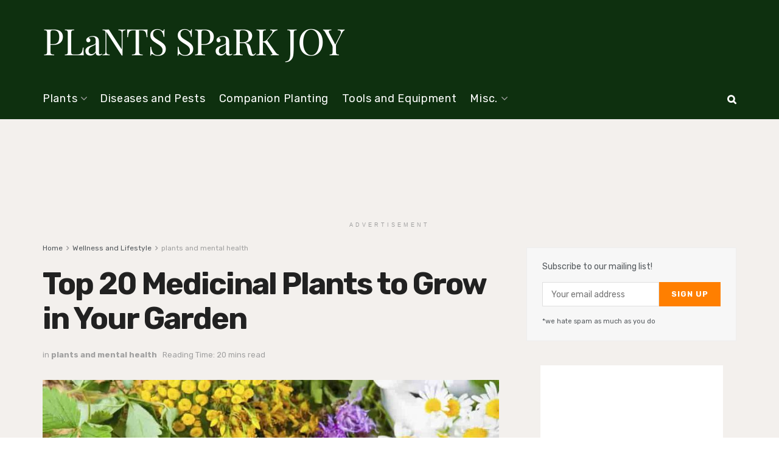

--- FILE ---
content_type: text/html; charset=UTF-8
request_url: https://plantssparkjoy.com/medicinal-plants-to-grow-in-garden/
body_size: 47364
content:
<!DOCTYPE html><!--[if lt IE 7]> <html class="no-js lt-ie9 lt-ie8 lt-ie7" lang="en-US"> <![endif]--><!--[if IE 7]>    <html class="no-js lt-ie9 lt-ie8" lang="en-US"> <![endif]--><!--[if IE 8]>    <html class="no-js lt-ie9" lang="en-US"> <![endif]--><!--[if IE 9]>    <html class="no-js lt-ie10" lang="en-US"> <![endif]--><!--[if gt IE 8]><!--><html class="no-js" lang="en-US"><!--<![endif]--><head><meta http-equiv="Content-Type" content="text/html; charset=UTF-8"/>
<script>var __ezHttpConsent={setByCat:function(src,tagType,attributes,category,force,customSetScriptFn=null){var setScript=function(){if(force||window.ezTcfConsent[category]){if(typeof customSetScriptFn==='function'){customSetScriptFn();}else{var scriptElement=document.createElement(tagType);scriptElement.src=src;attributes.forEach(function(attr){for(var key in attr){if(attr.hasOwnProperty(key)){scriptElement.setAttribute(key,attr[key]);}}});var firstScript=document.getElementsByTagName(tagType)[0];firstScript.parentNode.insertBefore(scriptElement,firstScript);}}};if(force||(window.ezTcfConsent&&window.ezTcfConsent.loaded)){setScript();}else if(typeof getEzConsentData==="function"){getEzConsentData().then(function(ezTcfConsent){if(ezTcfConsent&&ezTcfConsent.loaded){setScript();}else{console.error("cannot get ez consent data");force=true;setScript();}});}else{force=true;setScript();console.error("getEzConsentData is not a function");}},};</script>
<script>var ezTcfConsent=window.ezTcfConsent?window.ezTcfConsent:{loaded:false,store_info:false,develop_and_improve_services:false,measure_ad_performance:false,measure_content_performance:false,select_basic_ads:false,create_ad_profile:false,select_personalized_ads:false,create_content_profile:false,select_personalized_content:false,understand_audiences:false,use_limited_data_to_select_content:false,};function getEzConsentData(){return new Promise(function(resolve){document.addEventListener("ezConsentEvent",function(event){var ezTcfConsent=event.detail.ezTcfConsent;resolve(ezTcfConsent);});});}</script>
<script>if(typeof _setEzCookies!=='function'){function _setEzCookies(ezConsentData){var cookies=window.ezCookieQueue;for(var i=0;i<cookies.length;i++){var cookie=cookies[i];if(ezConsentData&&ezConsentData.loaded&&ezConsentData[cookie.tcfCategory]){document.cookie=cookie.name+"="+cookie.value;}}}}
window.ezCookieQueue=window.ezCookieQueue||[];if(typeof addEzCookies!=='function'){function addEzCookies(arr){window.ezCookieQueue=[...window.ezCookieQueue,...arr];}}
addEzCookies([]);if(window.ezTcfConsent&&window.ezTcfConsent.loaded){_setEzCookies(window.ezTcfConsent);}else if(typeof getEzConsentData==="function"){getEzConsentData().then(function(ezTcfConsent){if(ezTcfConsent&&ezTcfConsent.loaded){_setEzCookies(window.ezTcfConsent);}else{console.error("cannot get ez consent data");_setEzCookies(window.ezTcfConsent);}});}else{console.error("getEzConsentData is not a function");_setEzCookies(window.ezTcfConsent);}</script>
<script src="https://cmp.gatekeeperconsent.com/min.js" async></script>
<script data-ezscrex='false' data-cfasync='false' data-pagespeed-no-defer>var __ez=__ez||{};__ez.stms=Date.now();__ez.evt={};__ez.script={};__ez.ck=__ez.ck||{};__ez.template={};__ez.template.isOrig=true;__ez.queue=__ez.queue||function(){var e=0,i=0,t=[],n=!1,o=[],r=[],s=!0,a=function(e,i,n,o,r,s,a){var l=arguments.length>7&&void 0!==arguments[7]?arguments[7]:window,d=this;this.name=e,this.funcName=i,this.parameters=null===n?null:w(n)?n:[n],this.isBlock=o,this.blockedBy=r,this.deleteWhenComplete=s,this.isError=!1,this.isComplete=!1,this.isInitialized=!1,this.proceedIfError=a,this.fWindow=l,this.isTimeDelay=!1,this.process=function(){f("... func = "+e),d.isInitialized=!0,d.isComplete=!0,f("... func.apply: "+e);var i=d.funcName.split("."),n=null,o=this.fWindow||window;i.length>3||(n=3===i.length?o[i[0]][i[1]][i[2]]:2===i.length?o[i[0]][i[1]]:o[d.funcName]),null!=n&&n.apply(null,this.parameters),!0===d.deleteWhenComplete&&delete t[e],!0===d.isBlock&&(f("----- F'D: "+d.name),m())}},l=function(e,i,t,n,o,r,s){var a=arguments.length>7&&void 0!==arguments[7]?arguments[7]:window,l=this;this.name=e,this.path=i,this.async=o,this.defer=r,this.isBlock=t,this.blockedBy=n,this.isInitialized=!1,this.isError=!1,this.isComplete=!1,this.proceedIfError=s,this.fWindow=a,this.isTimeDelay=!1,this.isPath=function(e){return"/"===e[0]&&"/"!==e[1]},this.getSrc=function(e){return void 0!==window.__ezScriptHost&&this.isPath(e)&&"banger.js"!==this.name?window.__ezScriptHost+e:e},this.process=function(){l.isInitialized=!0,f("... file = "+e);var i=this.fWindow?this.fWindow.document:document,t=i.createElement("script");t.src=this.getSrc(this.path),!0===o?t.async=!0:!0===r&&(t.defer=!0),t.onerror=function(){var e={url:window.location.href,name:l.name,path:l.path,user_agent:window.navigator.userAgent};"undefined"!=typeof _ezaq&&(e.pageview_id=_ezaq.page_view_id);var i=encodeURIComponent(JSON.stringify(e)),t=new XMLHttpRequest;t.open("GET","//g.ezoic.net/ezqlog?d="+i,!0),t.send(),f("----- ERR'D: "+l.name),l.isError=!0,!0===l.isBlock&&m()},t.onreadystatechange=t.onload=function(){var e=t.readyState;f("----- F'D: "+l.name),e&&!/loaded|complete/.test(e)||(l.isComplete=!0,!0===l.isBlock&&m())},i.getElementsByTagName("head")[0].appendChild(t)}},d=function(e,i){this.name=e,this.path="",this.async=!1,this.defer=!1,this.isBlock=!1,this.blockedBy=[],this.isInitialized=!0,this.isError=!1,this.isComplete=i,this.proceedIfError=!1,this.isTimeDelay=!1,this.process=function(){}};function c(e,i,n,s,a,d,c,u,f){var m=new l(e,i,n,s,a,d,c,f);!0===u?o[e]=m:r[e]=m,t[e]=m,h(m)}function h(e){!0!==u(e)&&0!=s&&e.process()}function u(e){if(!0===e.isTimeDelay&&!1===n)return f(e.name+" blocked = TIME DELAY!"),!0;if(w(e.blockedBy))for(var i=0;i<e.blockedBy.length;i++){var o=e.blockedBy[i];if(!1===t.hasOwnProperty(o))return f(e.name+" blocked = "+o),!0;if(!0===e.proceedIfError&&!0===t[o].isError)return!1;if(!1===t[o].isComplete)return f(e.name+" blocked = "+o),!0}return!1}function f(e){var i=window.location.href,t=new RegExp("[?&]ezq=([^&#]*)","i").exec(i);"1"===(t?t[1]:null)&&console.debug(e)}function m(){++e>200||(f("let's go"),p(o),p(r))}function p(e){for(var i in e)if(!1!==e.hasOwnProperty(i)){var t=e[i];!0===t.isComplete||u(t)||!0===t.isInitialized||!0===t.isError?!0===t.isError?f(t.name+": error"):!0===t.isComplete?f(t.name+": complete already"):!0===t.isInitialized&&f(t.name+": initialized already"):t.process()}}function w(e){return"[object Array]"==Object.prototype.toString.call(e)}return window.addEventListener("load",(function(){setTimeout((function(){n=!0,f("TDELAY -----"),m()}),5e3)}),!1),{addFile:c,addFileOnce:function(e,i,n,o,r,s,a,l,d){t[e]||c(e,i,n,o,r,s,a,l,d)},addDelayFile:function(e,i){var n=new l(e,i,!1,[],!1,!1,!0);n.isTimeDelay=!0,f(e+" ...  FILE! TDELAY"),r[e]=n,t[e]=n,h(n)},addFunc:function(e,n,s,l,d,c,u,f,m,p){!0===c&&(e=e+"_"+i++);var w=new a(e,n,s,l,d,u,f,p);!0===m?o[e]=w:r[e]=w,t[e]=w,h(w)},addDelayFunc:function(e,i,n){var o=new a(e,i,n,!1,[],!0,!0);o.isTimeDelay=!0,f(e+" ...  FUNCTION! TDELAY"),r[e]=o,t[e]=o,h(o)},items:t,processAll:m,setallowLoad:function(e){s=e},markLoaded:function(e){if(e&&0!==e.length){if(e in t){var i=t[e];!0===i.isComplete?f(i.name+" "+e+": error loaded duplicate"):(i.isComplete=!0,i.isInitialized=!0)}else t[e]=new d(e,!0);f("markLoaded dummyfile: "+t[e].name)}},logWhatsBlocked:function(){for(var e in t)!1!==t.hasOwnProperty(e)&&u(t[e])}}}();__ez.evt.add=function(e,t,n){e.addEventListener?e.addEventListener(t,n,!1):e.attachEvent?e.attachEvent("on"+t,n):e["on"+t]=n()},__ez.evt.remove=function(e,t,n){e.removeEventListener?e.removeEventListener(t,n,!1):e.detachEvent?e.detachEvent("on"+t,n):delete e["on"+t]};__ez.script.add=function(e){var t=document.createElement("script");t.src=e,t.async=!0,t.type="text/javascript",document.getElementsByTagName("head")[0].appendChild(t)};__ez.dot=__ez.dot||{};__ez.queue.addFileOnce('/detroitchicago/boise.js', '//go.ezodn.com/detroitchicago/boise.js?gcb=195-0&cb=5', true, [], true, false, true, false);__ez.queue.addFileOnce('/parsonsmaize/abilene.js', '//go.ezodn.com/parsonsmaize/abilene.js?gcb=195-0&cb=e80eca0cdb', true, [], true, false, true, false);__ez.queue.addFileOnce('/parsonsmaize/mulvane.js', '//go.ezodn.com/parsonsmaize/mulvane.js?gcb=195-0&cb=e75e48eec0', true, ['/parsonsmaize/abilene.js'], true, false, true, false);__ez.queue.addFileOnce('/detroitchicago/birmingham.js', '//go.ezodn.com/detroitchicago/birmingham.js?gcb=195-0&cb=539c47377c', true, ['/parsonsmaize/abilene.js'], true, false, true, false);</script>
<script data-ezscrex="false" type="text/javascript" data-cfasync="false">window._ezaq = Object.assign({"ad_cache_level":0,"adpicker_placement_cnt":0,"ai_placeholder_cache_level":0,"ai_placeholder_placement_cnt":-1,"article_category":"plants and mental health","author":"Plants Spark Joy","domain":"plantssparkjoy.com","domain_id":353157,"ezcache_level":0,"ezcache_skip_code":0,"has_bad_image":0,"has_bad_words":0,"is_sitespeed":0,"lt_cache_level":0,"publish_date":"2023-04-15","response_size":264251,"response_size_orig":258427,"response_time_orig":0,"template_id":120,"url":"https://plantssparkjoy.com/medicinal-plants-to-grow-in-garden/","word_count":0,"worst_bad_word_level":0}, typeof window._ezaq !== "undefined" ? window._ezaq : {});__ez.queue.markLoaded('ezaqBaseReady');</script>
<script type='text/javascript' data-ezscrex='false' data-cfasync='false'>
window.ezAnalyticsStatic = true;
window._ez_send_requests_through_ezoic = true;window.ezWp = true;
function analyticsAddScript(script) {
	var ezDynamic = document.createElement('script');
	ezDynamic.type = 'text/javascript';
	ezDynamic.innerHTML = script;
	document.head.appendChild(ezDynamic);
}
function getCookiesWithPrefix() {
    var allCookies = document.cookie.split(';');
    var cookiesWithPrefix = {};

    for (var i = 0; i < allCookies.length; i++) {
        var cookie = allCookies[i].trim();

        for (var j = 0; j < arguments.length; j++) {
            var prefix = arguments[j];
            if (cookie.indexOf(prefix) === 0) {
                var cookieParts = cookie.split('=');
                var cookieName = cookieParts[0];
                var cookieValue = cookieParts.slice(1).join('=');
                cookiesWithPrefix[cookieName] = decodeURIComponent(cookieValue);
                break; // Once matched, no need to check other prefixes
            }
        }
    }

    return cookiesWithPrefix;
}
function productAnalytics() {
	var d = {"dhh":"//go.ezodn.com","pr":[6],"omd5":"7f8bfba7ff087ef6be2a46a8f99583b5","nar":"risk score"};
	d.u = _ezaq.url;
	d.p = _ezaq.page_view_id;
	d.v = _ezaq.visit_uuid;
	d.ab = _ezaq.ab_test_id;
	d.e = JSON.stringify(_ezaq);
	d.ref = document.referrer;
	d.c = getCookiesWithPrefix('active_template', 'ez', 'lp_');
	if(typeof ez_utmParams !== 'undefined') {
		d.utm = ez_utmParams;
	}

	var dataText = JSON.stringify(d);
	var xhr = new XMLHttpRequest();
	xhr.open('POST','//g.ezoic.net/ezais/analytics?cb=1', true);
	xhr.onload = function () {
		if (xhr.status!=200) {
            return;
		}

        if(document.readyState !== 'loading') {
            analyticsAddScript(xhr.response);
            return;
        }

        var eventFunc = function() {
            if(document.readyState === 'loading') {
                return;
            }
            document.removeEventListener('readystatechange', eventFunc, false);
            analyticsAddScript(xhr.response);
        };

        document.addEventListener('readystatechange', eventFunc, false);
	};
	xhr.setRequestHeader('Content-Type','text/plain');
	xhr.send(dataText);
}
__ez.queue.addFunc("productAnalytics", "productAnalytics", null, true, ['ezaqBaseReady'], false, false, false, true);
</script><base href="https://plantssparkjoy.com/medicinal-plants-to-grow-in-garden/"/>
    
    <meta name="viewport" content="width=device-width, initial-scale=1, user-scalable=yes"/>
    <link rel="profile" href="https://gmpg.org/xfn/11" />
    <link rel="pingback" href="https://plantssparkjoy.com/xmlrpc.php"/>
    <meta data-name="wpacu-delimiter" data-content="ASSET CLEANUP CRITICAL CSS"/><meta name="robots" content="index, follow, max-image-preview:large, max-snippet:-1, max-video-preview:-1"/>
			<script type="text/javascript">
			  var jnews_ajax_url = '/?ajax-request=jnews'
			</script>
			<script type="text/javascript">;window.jnews=window.jnews||{},window.jnews.library=window.jnews.library||{},window.jnews.library=function(){"use strict";var e=this;e.win=window,e.doc=document,e.noop=function(){},e.globalBody=e.doc.getElementsByTagName("body")[0],e.globalBody=e.globalBody?e.globalBody:e.doc,e.win.jnewsDataStorage=e.win.jnewsDataStorage||{_storage:new WeakMap,put:function(e,t,n){this._storage.has(e)||this._storage.set(e,new Map),this._storage.get(e).set(t,n)},get:function(e,t){return this._storage.get(e).get(t)},has:function(e,t){return this._storage.has(e)&&this._storage.get(e).has(t)},remove:function(e,t){var n=this._storage.get(e).delete(t);return 0===!this._storage.get(e).size&&this._storage.delete(e),n}},e.windowWidth=function(){return e.win.innerWidth||e.docEl.clientWidth||e.globalBody.clientWidth},e.windowHeight=function(){return e.win.innerHeight||e.docEl.clientHeight||e.globalBody.clientHeight},e.requestAnimationFrame=e.win.requestAnimationFrame||e.win.webkitRequestAnimationFrame||e.win.mozRequestAnimationFrame||e.win.msRequestAnimationFrame||window.oRequestAnimationFrame||function(e){return setTimeout(e,1e3/60)},e.cancelAnimationFrame=e.win.cancelAnimationFrame||e.win.webkitCancelAnimationFrame||e.win.webkitCancelRequestAnimationFrame||e.win.mozCancelAnimationFrame||e.win.msCancelRequestAnimationFrame||e.win.oCancelRequestAnimationFrame||function(e){clearTimeout(e)},e.classListSupport="classList"in document.createElement("_"),e.hasClass=e.classListSupport?function(e,t){return e.classList.contains(t)}:function(e,t){return e.className.indexOf(t)>=0},e.addClass=e.classListSupport?function(t,n){e.hasClass(t,n)||t.classList.add(n)}:function(t,n){e.hasClass(t,n)||(t.className+=" "+n)},e.removeClass=e.classListSupport?function(t,n){e.hasClass(t,n)&&t.classList.remove(n)}:function(t,n){e.hasClass(t,n)&&(t.className=t.className.replace(n,""))},e.objKeys=function(e){var t=[];for(var n in e)Object.prototype.hasOwnProperty.call(e,n)&&t.push(n);return t},e.isObjectSame=function(e,t){var n=!0;return JSON.stringify(e)!==JSON.stringify(t)&&(n=!1),n},e.extend=function(){for(var e,t,n,o=arguments[0]||{},i=1,a=arguments.length;i<a;i++)if(null!==(e=arguments[i]))for(t in e)o!==(n=e[t])&&void 0!==n&&(o[t]=n);return o},e.dataStorage=e.win.jnewsDataStorage,e.isVisible=function(e){return 0!==e.offsetWidth&&0!==e.offsetHeight||e.getBoundingClientRect().length},e.getHeight=function(e){return e.offsetHeight||e.clientHeight||e.getBoundingClientRect().height},e.getWidth=function(e){return e.offsetWidth||e.clientWidth||e.getBoundingClientRect().width},e.supportsPassive=!1;try{var t=Object.defineProperty({},"passive",{get:function(){e.supportsPassive=!0}});"createEvent"in e.doc?e.win.addEventListener("test",null,t):"fireEvent"in e.doc&&e.win.attachEvent("test",null)}catch(e){}e.passiveOption=!!e.supportsPassive&&{passive:!0},e.setStorage=function(e,t){e="jnews-"+e;var n={expired:Math.floor(((new Date).getTime()+432e5)/1e3)};t=Object.assign(n,t);localStorage.setItem(e,JSON.stringify(t))},e.getStorage=function(e){e="jnews-"+e;var t=localStorage.getItem(e);return null!==t&&0<t.length?JSON.parse(localStorage.getItem(e)):{}},e.expiredStorage=function(){var t,n="jnews-";for(var o in localStorage)o.indexOf(n)>-1&&"undefined"!==(t=e.getStorage(o.replace(n,""))).expired&&t.expired<Math.floor((new Date).getTime()/1e3)&&localStorage.removeItem(o)},e.addEvents=function(t,n,o){for(var i in n){var a=["touchstart","touchmove"].indexOf(i)>=0&&!o&&e.passiveOption;"createEvent"in e.doc?t.addEventListener(i,n[i],a):"fireEvent"in e.doc&&t.attachEvent("on"+i,n[i])}},e.removeEvents=function(t,n){for(var o in n)"createEvent"in e.doc?t.removeEventListener(o,n[o]):"fireEvent"in e.doc&&t.detachEvent("on"+o,n[o])},e.triggerEvents=function(t,n,o){var i;o=o||{detail:null};return"createEvent"in e.doc?(!(i=e.doc.createEvent("CustomEvent")||new CustomEvent(n)).initCustomEvent||i.initCustomEvent(n,!0,!1,o),void t.dispatchEvent(i)):"fireEvent"in e.doc?((i=e.doc.createEventObject()).eventType=n,void t.fireEvent("on"+i.eventType,i)):void 0},e.getParents=function(t,n){void 0===n&&(n=e.doc);for(var o=[],i=t.parentNode,a=!1;!a;)if(i){var r=i;r.querySelectorAll(n).length?a=!0:(o.push(r),i=r.parentNode)}else o=[],a=!0;return o},e.forEach=function(e,t,n){for(var o=0,i=e.length;o<i;o++)t.call(n,e[o],o)},e.getText=function(e){return e.innerText||e.textContent},e.setText=function(e,t){var n="object"==typeof t?t.innerText||t.textContent:t;e.innerText&&(e.innerText=n),e.textContent&&(e.textContent=n)},e.httpBuildQuery=function(t){return e.objKeys(t).reduce(function t(n){var o=arguments.length>1&&void 0!==arguments[1]?arguments[1]:null;return function(i,a){var r=n[a];a=encodeURIComponent(a);var s=o?"".concat(o,"[").concat(a,"]"):a;return null==r||"function"==typeof r?(i.push("".concat(s,"=")),i):["number","boolean","string"].includes(typeof r)?(i.push("".concat(s,"=").concat(encodeURIComponent(r))),i):(i.push(e.objKeys(r).reduce(t(r,s),[]).join("&")),i)}}(t),[]).join("&")},e.get=function(t,n,o,i){return o="function"==typeof o?o:e.noop,e.ajax("GET",t,n,o,i)},e.post=function(t,n,o,i){return o="function"==typeof o?o:e.noop,e.ajax("POST",t,n,o,i)},e.ajax=function(t,n,o,i,a){var r=new XMLHttpRequest,s=n,c=e.httpBuildQuery(o);if(t=-1!=["GET","POST"].indexOf(t)?t:"GET",r.open(t,s+("GET"==t?"?"+c:""),!0),"POST"==t&&r.setRequestHeader("Content-type","application/x-www-form-urlencoded"),r.setRequestHeader("X-Requested-With","XMLHttpRequest"),r.onreadystatechange=function(){4===r.readyState&&200<=r.status&&300>r.status&&"function"==typeof i&&i.call(void 0,r.response)},void 0!==a&&!a){return{xhr:r,send:function(){r.send("POST"==t?c:null)}}}return r.send("POST"==t?c:null),{xhr:r}},e.scrollTo=function(t,n,o){function i(e,t,n){this.start=this.position(),this.change=e-this.start,this.currentTime=0,this.increment=20,this.duration=void 0===n?500:n,this.callback=t,this.finish=!1,this.animateScroll()}return Math.easeInOutQuad=function(e,t,n,o){return(e/=o/2)<1?n/2*e*e+t:-n/2*(--e*(e-2)-1)+t},i.prototype.stop=function(){this.finish=!0},i.prototype.move=function(t){e.doc.documentElement.scrollTop=t,e.globalBody.parentNode.scrollTop=t,e.globalBody.scrollTop=t},i.prototype.position=function(){return e.doc.documentElement.scrollTop||e.globalBody.parentNode.scrollTop||e.globalBody.scrollTop},i.prototype.animateScroll=function(){this.currentTime+=this.increment;var t=Math.easeInOutQuad(this.currentTime,this.start,this.change,this.duration);this.move(t),this.currentTime<this.duration&&!this.finish?e.requestAnimationFrame.call(e.win,this.animateScroll.bind(this)):this.callback&&"function"==typeof this.callback&&this.callback()},new i(t,n,o)},e.unwrap=function(t){var n,o=t;e.forEach(t,(function(e,t){n?n+=e:n=e})),o.replaceWith(n)},e.performance={start:function(e){performance.mark(e+"Start")},stop:function(e){performance.mark(e+"End"),performance.measure(e,e+"Start",e+"End")}},e.fps=function(){var t=0,n=0,o=0;!function(){var i=t=0,a=0,r=0,s=document.getElementById("fpsTable"),c=function(t){void 0===document.getElementsByTagName("body")[0]?e.requestAnimationFrame.call(e.win,(function(){c(t)})):document.getElementsByTagName("body")[0].appendChild(t)};null===s&&((s=document.createElement("div")).style.position="fixed",s.style.top="120px",s.style.left="10px",s.style.width="100px",s.style.height="20px",s.style.border="1px solid black",s.style.fontSize="11px",s.style.zIndex="100000",s.style.backgroundColor="white",s.id="fpsTable",c(s));var l=function(){o++,n=Date.now(),(a=(o/(r=(n-t)/1e3)).toPrecision(2))!=i&&(i=a,s.innerHTML=i+"fps"),1<r&&(t=n,o=0),e.requestAnimationFrame.call(e.win,l)};l()}()},e.instr=function(e,t){for(var n=0;n<t.length;n++)if(-1!==e.toLowerCase().indexOf(t[n].toLowerCase()))return!0},e.winLoad=function(t,n){function o(o){if("complete"===e.doc.readyState||"interactive"===e.doc.readyState)return!o||n?setTimeout(t,n||1):t(o),1}o()||e.addEvents(e.win,{load:o})},e.docReady=function(t,n){function o(o){if("complete"===e.doc.readyState||"interactive"===e.doc.readyState)return!o||n?setTimeout(t,n||1):t(o),1}o()||e.addEvents(e.doc,{DOMContentLoaded:o})},e.fireOnce=function(){e.docReady((function(){e.assets=e.assets||[],e.assets.length&&(e.boot(),e.load_assets())}),50)},e.boot=function(){e.length&&e.doc.querySelectorAll("style[media]").forEach((function(e){"not all"==e.getAttribute("media")&&e.removeAttribute("media")}))},e.create_js=function(t,n){var o=e.doc.createElement("script");switch(o.setAttribute("src",t),n){case"defer":o.setAttribute("defer",!0);break;case"async":o.setAttribute("async",!0);break;case"deferasync":o.setAttribute("defer",!0),o.setAttribute("async",!0)}e.globalBody.appendChild(o)},e.load_assets=function(){"object"==typeof e.assets&&e.forEach(e.assets.slice(0),(function(t,n){var o="";t.defer&&(o+="defer"),t.async&&(o+="async"),e.create_js(t.url,o);var i=e.assets.indexOf(t);i>-1&&e.assets.splice(i,1)})),e.assets=jnewsoption.au_scripts=window.jnewsads=[]},e.setCookie=function(e,t,n){var o="";if(n){var i=new Date;i.setTime(i.getTime()+24*n*60*60*1e3),o="; expires="+i.toUTCString()}document.cookie=e+"="+(t||"")+o+"; path=/"},e.getCookie=function(e){for(var t=e+"=",n=document.cookie.split(";"),o=0;o<n.length;o++){for(var i=n[o];" "==i.charAt(0);)i=i.substring(1,i.length);if(0==i.indexOf(t))return i.substring(t.length,i.length)}return null},e.eraseCookie=function(e){document.cookie=e+"=; Path=/; Expires=Thu, 01 Jan 1970 00:00:01 GMT;"},e.docReady((function(){e.globalBody=e.globalBody==e.doc?e.doc.getElementsByTagName("body")[0]:e.globalBody,e.globalBody=e.globalBody?e.globalBody:e.doc})),e.winLoad((function(){e.winLoad((function(){var t=!1;if(void 0!==window.jnewsadmin)if(void 0!==window.file_version_checker){var n=e.objKeys(window.file_version_checker);n.length?n.forEach((function(e){t||"10.0.4"===window.file_version_checker[e]||(t=!0)})):t=!0}else t=!0;t&&(window.jnewsHelper.getMessage(),window.jnewsHelper.getNotice())}),2500)}))},window.jnews.library=new window.jnews.library;</script>
	<!-- This site is optimized with the Yoast SEO plugin v22.2 - https://yoast.com/wordpress/plugins/seo/ -->
	<title>Top 20 Medicinal Plants to Grow in Your Garden - Plants Spark Joy</title>
	<link rel="canonical" href="https://plantssparkjoy.com/medicinal-plants-to-grow-in-garden/"/>
	<meta property="og:locale" content="en_US"/>
	<meta property="og:type" content="article"/>
	<meta property="og:title" content="Top 20 Medicinal Plants to Grow in Your Garden - Plants Spark Joy"/>
	<meta property="og:description" content="Did you know your garden can be more than just a delightful sight? It can also be a source of natural remedies. Growing medicinal plants offers numerous health benefits and adds a unique touch to your garden. We’ll explore the top 20 medicinal plants you can grow and how to care for them. Why Grow […]"/>
	<meta property="og:url" content="https://plantssparkjoy.com/medicinal-plants-to-grow-in-garden/"/>
	<meta property="og:site_name" content="Plants Spark Joy"/>
	<meta property="article:author" content="facebook.com/plantssparkjoy"/>
	<meta property="article:published_time" content="2023-04-16T04:51:56+00:00"/>
	<meta property="article:modified_time" content="2023-04-21T04:38:17+00:00"/>
	<meta property="og:image" content="https://cdn.plantssparkjoy.com/wp-content/uploads/2023/04/15224347/growing-medicinal-plants-in-garden-featured.jpeg"/>
	<meta property="og:image:width" content="1200"/>
	<meta property="og:image:height" content="800"/>
	<meta property="og:image:type" content="image/jpeg"/>
	<meta name="author" content="Plants Spark Joy"/>
	<meta name="twitter:card" content="summary_large_image"/>
	<meta name="twitter:creator" content="@twitter.com/plantssparkjoy"/>
	<meta name="twitter:label1" content="Written by"/>
	<meta name="twitter:data1" content="Plants Spark Joy"/>
	<meta name="twitter:label2" content="Est. reading time"/>
	<meta name="twitter:data2" content="20 minutes"/>
	<script type="application/ld+json" class="yoast-schema-graph">{"@context":"https://schema.org","@graph":[{"@type":"WebPage","@id":"https://plantssparkjoy.com/medicinal-plants-to-grow-in-garden/","url":"https://plantssparkjoy.com/medicinal-plants-to-grow-in-garden/","name":"Top 20 Medicinal Plants to Grow in Your Garden - Plants Spark Joy","isPartOf":{"@id":"https://plantssparkjoy.com/#website"},"primaryImageOfPage":{"@id":"https://plantssparkjoy.com/medicinal-plants-to-grow-in-garden/#primaryimage"},"image":{"@id":"https://plantssparkjoy.com/medicinal-plants-to-grow-in-garden/#primaryimage"},"thumbnailUrl":"https://cdn.plantssparkjoy.com/wp-content/uploads/2023/04/15224347/growing-medicinal-plants-in-garden-featured.jpeg","datePublished":"2023-04-16T04:51:56+00:00","dateModified":"2023-04-21T04:38:17+00:00","author":{"@id":"https://plantssparkjoy.com/#/schema/person/617d898a09f425c92cb36196985d8b1b"},"breadcrumb":{"@id":"https://plantssparkjoy.com/medicinal-plants-to-grow-in-garden/#breadcrumb"},"inLanguage":"en-US","potentialAction":[{"@type":"ReadAction","target":["https://plantssparkjoy.com/medicinal-plants-to-grow-in-garden/"]}]},{"@type":"ImageObject","inLanguage":"en-US","@id":"https://plantssparkjoy.com/medicinal-plants-to-grow-in-garden/#primaryimage","url":"https://cdn.plantssparkjoy.com/wp-content/uploads/2023/04/15224347/growing-medicinal-plants-in-garden-featured.jpeg","contentUrl":"https://cdn.plantssparkjoy.com/wp-content/uploads/2023/04/15224347/growing-medicinal-plants-in-garden-featured.jpeg","width":1200,"height":800,"caption":"medicinal plants used for healthy benefits"},{"@type":"BreadcrumbList","@id":"https://plantssparkjoy.com/medicinal-plants-to-grow-in-garden/#breadcrumb","itemListElement":[{"@type":"ListItem","position":1,"name":"Home","item":"https://plantssparkjoy.com/"},{"@type":"ListItem","position":2,"name":"Top 20 Medicinal Plants to Grow in Your Garden"}]},{"@type":"WebSite","@id":"https://plantssparkjoy.com/#website","url":"https://plantssparkjoy.com/","name":"Plants Spark Joy","description":"Houseplants inspiration, home decor, plant based","potentialAction":[{"@type":"SearchAction","target":{"@type":"EntryPoint","urlTemplate":"https://plantssparkjoy.com/?s={search_term_string}"},"query-input":"required name=search_term_string"}],"inLanguage":"en-US"},{"@type":"Person","@id":"https://plantssparkjoy.com/#/schema/person/617d898a09f425c92cb36196985d8b1b","name":"Plants Spark Joy","image":{"@type":"ImageObject","inLanguage":"en-US","@id":"https://plantssparkjoy.com/#/schema/person/image/","url":"https://secure.gravatar.com/avatar/253effed32205b43d1be9dc06409fa26?s=96&d=mm&r=g","contentUrl":"https://secure.gravatar.com/avatar/253effed32205b43d1be9dc06409fa26?s=96&d=mm&r=g","caption":"Plants Spark Joy"},"description":"We are a team of writers that love all things plants. We write how-to guides and tips for houseplants.","sameAs":["http://plantssparkjoy.com","facebook.com/plantssparkjoy","instagram.com/plantssparkjoy","pinterest.com/plantssparkjoy","https://twitter.com/twitter.com/plantssparkjoy"],"url":"https://plantssparkjoy.com/author/plantssparkjoy/"}]}</script>
	<!-- / Yoast SEO plugin. -->


<link rel="dns-prefetch" href="//www.googletagmanager.com"/>
<link rel="dns-prefetch" href="//fonts.googleapis.com"/>
<link rel="preconnect" href="https://fonts.gstatic.com"/>
<!-- plantssparkjoy.com is managing ads with Advanced Ads 2.0.7 – https://wpadvancedads.com/ --><script id="plant-ready">
			window.advanced_ads_ready=function(e,a){a=a||"complete";var d=function(e){return"interactive"===a?"loading"!==e:"complete"===e};d(document.readyState)?e():document.addEventListener("readystatechange",(function(a){d(a.target.readyState)&&e()}),{once:"interactive"===a})},window.advanced_ads_ready_queue=window.advanced_ads_ready_queue||[];		</script>
		<link data-wpacu-style-handle="wp-block-library" rel="stylesheet" id="wp-block-library-css" href="https://plantssparkjoy.com/wp-includes/css/dist/block-library/style.min.css?ver=6.5.7" type="text/css" media="all"/>
<style id="classic-theme-styles-inline-css" type="text/css">
/*! This file is auto-generated */
.wp-block-button__link{color:#fff;background-color:#32373c;border-radius:9999px;box-shadow:none;text-decoration:none;padding:calc(.667em + 2px) calc(1.333em + 2px);font-size:1.125em}.wp-block-file__button{background:#32373c;color:#fff;text-decoration:none}
</style>
<style id="global-styles-inline-css" type="text/css">
body{--wp--preset--color--black: #000000;--wp--preset--color--cyan-bluish-gray: #abb8c3;--wp--preset--color--white: #ffffff;--wp--preset--color--pale-pink: #f78da7;--wp--preset--color--vivid-red: #cf2e2e;--wp--preset--color--luminous-vivid-orange: #ff6900;--wp--preset--color--luminous-vivid-amber: #fcb900;--wp--preset--color--light-green-cyan: #7bdcb5;--wp--preset--color--vivid-green-cyan: #00d084;--wp--preset--color--pale-cyan-blue: #8ed1fc;--wp--preset--color--vivid-cyan-blue: #0693e3;--wp--preset--color--vivid-purple: #9b51e0;--wp--preset--gradient--vivid-cyan-blue-to-vivid-purple: linear-gradient(135deg,rgba(6,147,227,1) 0%,rgb(155,81,224) 100%);--wp--preset--gradient--light-green-cyan-to-vivid-green-cyan: linear-gradient(135deg,rgb(122,220,180) 0%,rgb(0,208,130) 100%);--wp--preset--gradient--luminous-vivid-amber-to-luminous-vivid-orange: linear-gradient(135deg,rgba(252,185,0,1) 0%,rgba(255,105,0,1) 100%);--wp--preset--gradient--luminous-vivid-orange-to-vivid-red: linear-gradient(135deg,rgba(255,105,0,1) 0%,rgb(207,46,46) 100%);--wp--preset--gradient--very-light-gray-to-cyan-bluish-gray: linear-gradient(135deg,rgb(238,238,238) 0%,rgb(169,184,195) 100%);--wp--preset--gradient--cool-to-warm-spectrum: linear-gradient(135deg,rgb(74,234,220) 0%,rgb(151,120,209) 20%,rgb(207,42,186) 40%,rgb(238,44,130) 60%,rgb(251,105,98) 80%,rgb(254,248,76) 100%);--wp--preset--gradient--blush-light-purple: linear-gradient(135deg,rgb(255,206,236) 0%,rgb(152,150,240) 100%);--wp--preset--gradient--blush-bordeaux: linear-gradient(135deg,rgb(254,205,165) 0%,rgb(254,45,45) 50%,rgb(107,0,62) 100%);--wp--preset--gradient--luminous-dusk: linear-gradient(135deg,rgb(255,203,112) 0%,rgb(199,81,192) 50%,rgb(65,88,208) 100%);--wp--preset--gradient--pale-ocean: linear-gradient(135deg,rgb(255,245,203) 0%,rgb(182,227,212) 50%,rgb(51,167,181) 100%);--wp--preset--gradient--electric-grass: linear-gradient(135deg,rgb(202,248,128) 0%,rgb(113,206,126) 100%);--wp--preset--gradient--midnight: linear-gradient(135deg,rgb(2,3,129) 0%,rgb(40,116,252) 100%);--wp--preset--font-size--small: 13px;--wp--preset--font-size--medium: 20px;--wp--preset--font-size--large: 36px;--wp--preset--font-size--x-large: 42px;--wp--preset--spacing--20: 0.44rem;--wp--preset--spacing--30: 0.67rem;--wp--preset--spacing--40: 1rem;--wp--preset--spacing--50: 1.5rem;--wp--preset--spacing--60: 2.25rem;--wp--preset--spacing--70: 3.38rem;--wp--preset--spacing--80: 5.06rem;--wp--preset--shadow--natural: 6px 6px 9px rgba(0, 0, 0, 0.2);--wp--preset--shadow--deep: 12px 12px 50px rgba(0, 0, 0, 0.4);--wp--preset--shadow--sharp: 6px 6px 0px rgba(0, 0, 0, 0.2);--wp--preset--shadow--outlined: 6px 6px 0px -3px rgba(255, 255, 255, 1), 6px 6px rgba(0, 0, 0, 1);--wp--preset--shadow--crisp: 6px 6px 0px rgba(0, 0, 0, 1);}:where(.is-layout-flex){gap: 0.5em;}:where(.is-layout-grid){gap: 0.5em;}body .is-layout-flex{display: flex;}body .is-layout-flex{flex-wrap: wrap;align-items: center;}body .is-layout-flex > *{margin: 0;}body .is-layout-grid{display: grid;}body .is-layout-grid > *{margin: 0;}:where(.wp-block-columns.is-layout-flex){gap: 2em;}:where(.wp-block-columns.is-layout-grid){gap: 2em;}:where(.wp-block-post-template.is-layout-flex){gap: 1.25em;}:where(.wp-block-post-template.is-layout-grid){gap: 1.25em;}.has-black-color{color: var(--wp--preset--color--black) !important;}.has-cyan-bluish-gray-color{color: var(--wp--preset--color--cyan-bluish-gray) !important;}.has-white-color{color: var(--wp--preset--color--white) !important;}.has-pale-pink-color{color: var(--wp--preset--color--pale-pink) !important;}.has-vivid-red-color{color: var(--wp--preset--color--vivid-red) !important;}.has-luminous-vivid-orange-color{color: var(--wp--preset--color--luminous-vivid-orange) !important;}.has-luminous-vivid-amber-color{color: var(--wp--preset--color--luminous-vivid-amber) !important;}.has-light-green-cyan-color{color: var(--wp--preset--color--light-green-cyan) !important;}.has-vivid-green-cyan-color{color: var(--wp--preset--color--vivid-green-cyan) !important;}.has-pale-cyan-blue-color{color: var(--wp--preset--color--pale-cyan-blue) !important;}.has-vivid-cyan-blue-color{color: var(--wp--preset--color--vivid-cyan-blue) !important;}.has-vivid-purple-color{color: var(--wp--preset--color--vivid-purple) !important;}.has-black-background-color{background-color: var(--wp--preset--color--black) !important;}.has-cyan-bluish-gray-background-color{background-color: var(--wp--preset--color--cyan-bluish-gray) !important;}.has-white-background-color{background-color: var(--wp--preset--color--white) !important;}.has-pale-pink-background-color{background-color: var(--wp--preset--color--pale-pink) !important;}.has-vivid-red-background-color{background-color: var(--wp--preset--color--vivid-red) !important;}.has-luminous-vivid-orange-background-color{background-color: var(--wp--preset--color--luminous-vivid-orange) !important;}.has-luminous-vivid-amber-background-color{background-color: var(--wp--preset--color--luminous-vivid-amber) !important;}.has-light-green-cyan-background-color{background-color: var(--wp--preset--color--light-green-cyan) !important;}.has-vivid-green-cyan-background-color{background-color: var(--wp--preset--color--vivid-green-cyan) !important;}.has-pale-cyan-blue-background-color{background-color: var(--wp--preset--color--pale-cyan-blue) !important;}.has-vivid-cyan-blue-background-color{background-color: var(--wp--preset--color--vivid-cyan-blue) !important;}.has-vivid-purple-background-color{background-color: var(--wp--preset--color--vivid-purple) !important;}.has-black-border-color{border-color: var(--wp--preset--color--black) !important;}.has-cyan-bluish-gray-border-color{border-color: var(--wp--preset--color--cyan-bluish-gray) !important;}.has-white-border-color{border-color: var(--wp--preset--color--white) !important;}.has-pale-pink-border-color{border-color: var(--wp--preset--color--pale-pink) !important;}.has-vivid-red-border-color{border-color: var(--wp--preset--color--vivid-red) !important;}.has-luminous-vivid-orange-border-color{border-color: var(--wp--preset--color--luminous-vivid-orange) !important;}.has-luminous-vivid-amber-border-color{border-color: var(--wp--preset--color--luminous-vivid-amber) !important;}.has-light-green-cyan-border-color{border-color: var(--wp--preset--color--light-green-cyan) !important;}.has-vivid-green-cyan-border-color{border-color: var(--wp--preset--color--vivid-green-cyan) !important;}.has-pale-cyan-blue-border-color{border-color: var(--wp--preset--color--pale-cyan-blue) !important;}.has-vivid-cyan-blue-border-color{border-color: var(--wp--preset--color--vivid-cyan-blue) !important;}.has-vivid-purple-border-color{border-color: var(--wp--preset--color--vivid-purple) !important;}.has-vivid-cyan-blue-to-vivid-purple-gradient-background{background: var(--wp--preset--gradient--vivid-cyan-blue-to-vivid-purple) !important;}.has-light-green-cyan-to-vivid-green-cyan-gradient-background{background: var(--wp--preset--gradient--light-green-cyan-to-vivid-green-cyan) !important;}.has-luminous-vivid-amber-to-luminous-vivid-orange-gradient-background{background: var(--wp--preset--gradient--luminous-vivid-amber-to-luminous-vivid-orange) !important;}.has-luminous-vivid-orange-to-vivid-red-gradient-background{background: var(--wp--preset--gradient--luminous-vivid-orange-to-vivid-red) !important;}.has-very-light-gray-to-cyan-bluish-gray-gradient-background{background: var(--wp--preset--gradient--very-light-gray-to-cyan-bluish-gray) !important;}.has-cool-to-warm-spectrum-gradient-background{background: var(--wp--preset--gradient--cool-to-warm-spectrum) !important;}.has-blush-light-purple-gradient-background{background: var(--wp--preset--gradient--blush-light-purple) !important;}.has-blush-bordeaux-gradient-background{background: var(--wp--preset--gradient--blush-bordeaux) !important;}.has-luminous-dusk-gradient-background{background: var(--wp--preset--gradient--luminous-dusk) !important;}.has-pale-ocean-gradient-background{background: var(--wp--preset--gradient--pale-ocean) !important;}.has-electric-grass-gradient-background{background: var(--wp--preset--gradient--electric-grass) !important;}.has-midnight-gradient-background{background: var(--wp--preset--gradient--midnight) !important;}.has-small-font-size{font-size: var(--wp--preset--font-size--small) !important;}.has-medium-font-size{font-size: var(--wp--preset--font-size--medium) !important;}.has-large-font-size{font-size: var(--wp--preset--font-size--large) !important;}.has-x-large-font-size{font-size: var(--wp--preset--font-size--x-large) !important;}
.wp-block-navigation a:where(:not(.wp-element-button)){color: inherit;}
:where(.wp-block-post-template.is-layout-flex){gap: 1.25em;}:where(.wp-block-post-template.is-layout-grid){gap: 1.25em;}
:where(.wp-block-columns.is-layout-flex){gap: 2em;}:where(.wp-block-columns.is-layout-grid){gap: 2em;}
.wp-block-pullquote{font-size: 1.5em;line-height: 1.6;}
</style>
<link data-wpacu-style-handle="woocommerce-layout" rel="stylesheet" id="woocommerce-layout-css" href="https://plantssparkjoy.com/wp-content/plugins/woocommerce/assets/css/woocommerce-layout.css?ver=8.6.3" type="text/css" media="all"/>
<link data-wpacu-style-handle="woocommerce-smallscreen" rel="stylesheet" id="woocommerce-smallscreen-css" href="https://plantssparkjoy.com/wp-content/plugins/woocommerce/assets/css/woocommerce-smallscreen.css?ver=8.6.3" type="text/css" media="only screen and (max-width: 768px)"/>
<link data-wpacu-style-handle="woocommerce-general" rel="stylesheet" id="woocommerce-general-css" href="https://plantssparkjoy.com/wp-content/plugins/woocommerce/assets/css/woocommerce.css?ver=8.6.3" type="text/css" media="all"/>
<style id="woocommerce-inline-inline-css" type="text/css">
.woocommerce form .form-row .required { visibility: visible; }
</style>
<link data-wpacu-style-handle="ez-toc" rel="stylesheet" id="ez-toc-css" href="https://plantssparkjoy.com/wp-content/plugins/easy-table-of-contents/assets/css/screen.min.css?ver=2.0.73" type="text/css" media="all"/>
<style id="ez-toc-inline-css" type="text/css">
div#ez-toc-container .ez-toc-title {font-size: 120%;}div#ez-toc-container .ez-toc-title {font-weight: 500;}div#ez-toc-container ul li {font-size: 95%;}div#ez-toc-container ul li {font-weight: 500;}div#ez-toc-container nav ul ul li {font-size: 90%;}div#ez-toc-container {width: 100%;}
.ez-toc-container-direction {direction: ltr;}.ez-toc-counter ul{counter-reset: item ;}.ez-toc-counter nav ul li a::before {content: counters(item, '.', decimal) '. ';display: inline-block;counter-increment: item;flex-grow: 0;flex-shrink: 0;margin-right: .2em; float: left; }.ez-toc-widget-direction {direction: ltr;}.ez-toc-widget-container ul{counter-reset: item ;}.ez-toc-widget-container nav ul li a::before {content: counters(item, '.', decimal) '. ';display: inline-block;counter-increment: item;flex-grow: 0;flex-shrink: 0;margin-right: .2em; float: left; }
</style>
<link data-wpacu-style-handle="jnews-parent-style" rel="stylesheet" id="jnews-parent-style-css" href="https://plantssparkjoy.com/wp-content/themes/jnews/style.css?ver=6.5.7" type="text/css" media="all"/>
<link data-wpacu-style-handle="font-awesome-webfont" rel="preload" as="font" type="font/woff2" crossorigin="" id="font-awesome-webfont-css" href="https://plantssparkjoy.com/wp-content/themes/jnews/assets/fonts/font-awesome/fonts/fontawesome-webfont.woff2?v=4.7.0" type="text/css" media="all"/>
<link data-wpacu-style-handle="jnews-icon-webfont" rel="preload" as="font" type="font/woff" crossorigin="" id="jnews-icon-webfont-css" href="https://plantssparkjoy.com/wp-content/themes/jnews/assets/fonts/jegicon/fonts/jegicon.woff" type="text/css" media="all"/>
<link data-wpacu-style-handle="elementor-frontend" rel="stylesheet" id="elementor-frontend-css" href="https://plantssparkjoy.com/wp-content/plugins/elementor/assets/css/frontend.min.css?ver=3.28.3" type="text/css" media="all"/>
<link data-wpacu-style-handle="jeg_customizer_font" crossorigin="anonymous" rel="stylesheet" id="jeg_customizer_font-css" href="//fonts.googleapis.com/css?family=Rubik%3A700%2Cregular%7CPlayfair+Display%3A900%2C900italic%2C700italic%2C900italic%7CQuantico%3A700italic&amp;display=swap&amp;ver=1.3.0" type="text/css" media="all"/>
<link data-wpacu-style-handle="font-awesome" rel="stylesheet" id="font-awesome-css" href="https://plantssparkjoy.com/wp-content/plugins/elementor/assets/lib/font-awesome/css/font-awesome.min.css?ver=4.7.0" type="text/css" media="all"/>
<link data-wpacu-style-handle="jnews-icon" rel="stylesheet" id="jnews-icon-css" href="https://plantssparkjoy.com/wp-content/themes/jnews/assets/fonts/jegicon/jegicon.css?ver=1.0.0" type="text/css" media="all"/>
<link data-wpacu-style-handle="jscrollpane" rel="stylesheet" id="jscrollpane-css" href="https://plantssparkjoy.com/wp-content/themes/jnews/assets/css/jquery.jscrollpane.css?ver=1.0.0" type="text/css" media="all"/>
<link data-wpacu-style-handle="oknav" rel="stylesheet" id="oknav-css" href="https://plantssparkjoy.com/wp-content/themes/jnews/assets/css/okayNav.css?ver=1.0.0" type="text/css" media="all"/>
<link data-wpacu-style-handle="magnific-popup" rel="stylesheet" id="magnific-popup-css" href="https://plantssparkjoy.com/wp-content/themes/jnews/assets/css/magnific-popup.css?ver=1.0.0" type="text/css" media="all"/>
<link data-wpacu-style-handle="chosen" rel="stylesheet" id="chosen-css" href="https://plantssparkjoy.com/wp-content/themes/jnews/assets/css/chosen/chosen.css?ver=1.0.0" type="text/css" media="all"/>
<link data-wpacu-style-handle="jnews-main" rel="stylesheet" id="jnews-main-css" href="https://plantssparkjoy.com/wp-content/themes/jnews/assets/css/main.css?ver=1.0.0" type="text/css" media="all"/>
<link data-wpacu-style-handle="jnews-pages" rel="stylesheet" id="jnews-pages-css" href="https://plantssparkjoy.com/wp-content/themes/jnews/assets/css/pages.css?ver=1.0.0" type="text/css" media="all"/>
<link data-wpacu-style-handle="jnews-single" rel="stylesheet" id="jnews-single-css" href="https://plantssparkjoy.com/wp-content/themes/jnews/assets/css/single.css?ver=1.0.0" type="text/css" media="all"/>
<link data-wpacu-style-handle="jnews-responsive" rel="stylesheet" id="jnews-responsive-css" href="https://plantssparkjoy.com/wp-content/themes/jnews/assets/css/responsive.css?ver=1.0.0" type="text/css" media="all"/>
<link data-wpacu-style-handle="jnews-pb-temp" rel="stylesheet" id="jnews-pb-temp-css" href="https://plantssparkjoy.com/wp-content/themes/jnews/assets/css/pb-temp.css?ver=1.0.0" type="text/css" media="all"/>
<link data-wpacu-style-handle="jnews-woocommerce" rel="stylesheet" id="jnews-woocommerce-css" href="https://plantssparkjoy.com/wp-content/themes/jnews/assets/css/woocommerce.css?ver=1.0.0" type="text/css" media="all"/>
<link data-wpacu-style-handle="jnews-elementor" rel="stylesheet" id="jnews-elementor-css" href="https://plantssparkjoy.com/wp-content/themes/jnews/assets/css/elementor-frontend.css?ver=1.0.0" type="text/css" media="all"/>
<link data-wpacu-style-handle="jnews-style" rel="stylesheet" id="jnews-style-css" href="https://plantssparkjoy.com/wp-content/themes/jnews-child/style.css?ver=1.0.0" type="text/css" media="all"/>
<link data-wpacu-style-handle="jnews-darkmode" rel="stylesheet" id="jnews-darkmode-css" href="https://plantssparkjoy.com/wp-content/themes/jnews/assets/css/darkmode.css?ver=1.0.0" type="text/css" media="all"/>
<link data-wpacu-style-handle="wpgdprc-front-css" rel="stylesheet" id="wpgdprc-front-css-css" href="https://plantssparkjoy.com/wp-content/plugins/wp-gdpr-compliance/Assets/css/front.css?ver=1677166500" type="text/css" media="all"/>
<style id="wpgdprc-front-css-inline-css" type="text/css">
:root{--wp-gdpr--bar--background-color: #000000;--wp-gdpr--bar--color: #ffffff;--wp-gdpr--button--background-color: #000000;--wp-gdpr--button--background-color--darken: #000000;--wp-gdpr--button--color: #ffffff;}
</style>
<link data-wpacu-style-handle="jnews-select-share" rel="stylesheet" id="jnews-select-share-css" href="https://plantssparkjoy.com/wp-content/plugins/jnews-social-share/assets/css/plugin.css" type="text/css" media="all"/>
<script data-wpacu-jquery-core-handle="1" data-wpacu-script-handle="jquery-core" type="text/javascript" src="https://plantssparkjoy.com/wp-includes/js/jquery/jquery.min.js?ver=3.7.1" id="jquery-core-js"></script>
<script data-wpacu-jquery-migrate-handle="1" data-wpacu-script-handle="jquery-migrate" type="text/javascript" src="https://plantssparkjoy.com/wp-includes/js/jquery/jquery-migrate.min.js?ver=3.4.1" id="jquery-migrate-js"></script>
<script data-wpacu-script-handle="jquery-blockui" type="text/javascript" src="https://plantssparkjoy.com/wp-content/plugins/woocommerce/assets/js/jquery-blockui/jquery.blockUI.min.js?ver=2.7.0-wc.8.6.3" id="jquery-blockui-js" defer="defer" data-wp-strategy="defer"></script>
<script type="text/javascript" id="wc-add-to-cart-js-extra">
/* <![CDATA[ */
var wc_add_to_cart_params = {"ajax_url":"\/wp-admin\/admin-ajax.php","wc_ajax_url":"\/?wc-ajax=%%endpoint%%","i18n_view_cart":"View cart","cart_url":"https:\/\/plantssparkjoy.com\/cart\/","is_cart":"","cart_redirect_after_add":"no"};
/* ]]> */
</script>
<script data-wpacu-script-handle="wc-add-to-cart" type="text/javascript" src="https://plantssparkjoy.com/wp-content/plugins/woocommerce/assets/js/frontend/add-to-cart.min.js?ver=8.6.3" id="wc-add-to-cart-js" defer="defer" data-wp-strategy="defer"></script>
<script data-wpacu-script-handle="js-cookie" type="text/javascript" src="https://plantssparkjoy.com/wp-content/plugins/woocommerce/assets/js/js-cookie/js.cookie.min.js?ver=2.1.4-wc.8.6.3" id="js-cookie-js" defer="defer" data-wp-strategy="defer"></script>
<script type="text/javascript" id="woocommerce-js-extra">
/* <![CDATA[ */
var woocommerce_params = {"ajax_url":"\/wp-admin\/admin-ajax.php","wc_ajax_url":"\/?wc-ajax=%%endpoint%%"};
/* ]]> */
</script>
<script data-wpacu-script-handle="woocommerce" type="text/javascript" src="https://plantssparkjoy.com/wp-content/plugins/woocommerce/assets/js/frontend/woocommerce.min.js?ver=8.6.3" id="woocommerce-js" defer="defer" data-wp-strategy="defer"></script>
<script data-wpacu-script-handle="jnews-google-tag-manager" type="text/javascript" src="https://www.googletagmanager.com/gtag/js?id=G-45XS7JQ135" id="jnews-google-tag-manager-js" defer=""></script>
<script data-wpacu-script-handle="jnews-google-tag-manager" type="text/javascript" id="jnews-google-tag-manager-js-after">
/* <![CDATA[ */
				window.addEventListener('DOMContentLoaded', function() {
					(function() {
						window.dataLayer = window.dataLayer || [];
						function gtag(){dataLayer.push(arguments);}
						gtag('js', new Date());
						gtag('config', 'G-45XS7JQ135');
					})();
				});
				
/* ]]> */
</script>
<script type="text/javascript" id="wpgdprc-front-js-js-extra">
/* <![CDATA[ */
var wpgdprcFront = {"ajaxUrl":"https:\/\/plantssparkjoy.com\/wp-admin\/admin-ajax.php","ajaxNonce":"b0f0a1dc0b","ajaxArg":"security","pluginPrefix":"wpgdprc","blogId":"1","isMultiSite":"","locale":"en_US","showSignUpModal":"","showFormModal":"","cookieName":"wpgdprc-consent","consentVersion":"","path":"\/","prefix":"wpgdprc"};
/* ]]> */
</script>
<script data-wpacu-script-handle="wpgdprc-front-js" type="text/javascript" src="https://plantssparkjoy.com/wp-content/plugins/wp-gdpr-compliance/Assets/js/front.min.js?ver=1677166500" id="wpgdprc-front-js-js"></script>
<link rel="alternate" type="application/json+oembed" href="https://plantssparkjoy.com/wp-json/oembed/1.0/embed?url=https%3A%2F%2Fplantssparkjoy.com%2Fmedicinal-plants-to-grow-in-garden%2F"/>
<link rel="alternate" type="text/xml+oembed" href="https://plantssparkjoy.com/wp-json/oembed/1.0/embed?url=https%3A%2F%2Fplantssparkjoy.com%2Fmedicinal-plants-to-grow-in-garden%2F&amp;format=xml"/>
		<script>
			document.documentElement.className = document.documentElement.className.replace( 'no-js', 'js' );
		</script>
				<style>
			.no-js img.lazyload { display: none; }
			figure.wp-block-image img.lazyloading { min-width: 150px; }
							.lazyload, .lazyloading { opacity: 0; }
				.lazyloaded {
					opacity: 1;
					transition: opacity 400ms;
					transition-delay: 0ms;
				}
					</style>
			<noscript><style>.woocommerce-product-gallery{ opacity: 1 !important; }</style></noscript>
	<meta name="generator" content="Elementor 3.28.3; features: e_font_icon_svg, additional_custom_breakpoints, e_local_google_fonts; settings: css_print_method-external, google_font-enabled, font_display-auto"/>
			<style>
				.e-con.e-parent:nth-of-type(n+4):not(.e-lazyloaded):not(.e-no-lazyload),
				.e-con.e-parent:nth-of-type(n+4):not(.e-lazyloaded):not(.e-no-lazyload) * {
					background-image: none !important;
				}
				@media screen and (max-height: 1024px) {
					.e-con.e-parent:nth-of-type(n+3):not(.e-lazyloaded):not(.e-no-lazyload),
					.e-con.e-parent:nth-of-type(n+3):not(.e-lazyloaded):not(.e-no-lazyload) * {
						background-image: none !important;
					}
				}
				@media screen and (max-height: 640px) {
					.e-con.e-parent:nth-of-type(n+2):not(.e-lazyloaded):not(.e-no-lazyload),
					.e-con.e-parent:nth-of-type(n+2):not(.e-lazyloaded):not(.e-no-lazyload) * {
						background-image: none !important;
					}
				}
			</style>
			<link rel="amphtml" href="https://plantssparkjoy.com/medicinal-plants-to-grow-in-garden/amp/"/><script type="application/ld+json">{"@context":"http:\/\/schema.org","@type":"Organization","@id":"https:\/\/plantssparkjoy.com\/#organization","url":"https:\/\/plantssparkjoy.com\/","name":"","logo":{"@type":"ImageObject","url":"https:\/\/plantssparkjoy.s3.us-west-2.amazonaws.com\/wp-content\/uploads\/2020\/10\/14183746\/PSJ-Logo-black-sm.jpg"},"sameAs":["https:\/\/www.facebook.com\/plantssparkjoy\/","https:\/\/twitter.com\/plantssparkjoy","https:\/\/www.instagram.com\/plantssparkjoy","https:\/\/www.pinterest.com\/plantssparkjoy"]}</script>
<script type="application/ld+json">{"@context":"http:\/\/schema.org","@type":"WebSite","@id":"https:\/\/plantssparkjoy.com\/#website","url":"https:\/\/plantssparkjoy.com\/","name":"","potentialAction":{"@type":"SearchAction","target":"https:\/\/plantssparkjoy.com\/?s={search_term_string}","query-input":"required name=search_term_string"}}</script>
<link rel="icon" href="https://cdn.plantssparkjoy.com/wp-content/uploads/2019/04/06141053/cropped-PSJ-Logo-teal-main-teal-white-32x32.jpg" sizes="32x32"/>
<link rel="icon" href="https://cdn.plantssparkjoy.com/wp-content/uploads/2019/04/06141053/cropped-PSJ-Logo-teal-main-teal-white-192x192.jpg" sizes="192x192"/>
<link rel="apple-touch-icon" href="https://cdn.plantssparkjoy.com/wp-content/uploads/2019/04/06141053/cropped-PSJ-Logo-teal-main-teal-white-180x180.jpg"/>
<meta name="msapplication-TileImage" content="https://cdn.plantssparkjoy.com/wp-content/uploads/2019/04/06141053/cropped-PSJ-Logo-teal-main-teal-white-270x270.jpg"/>
<script>!function(c,h,i,m,p){m=c.createElement(h),p=c.getElementsByTagName(h)[0],m.async=1,m.src=i,p.parentNode.insertBefore(m,p)}(document,"script","https://chimpstatic.com/mcjs-connected/js/users/202245f318cae6669da6794b8/f525c9a5761b0ccfe27358897.js");
</script>		<style type="text/css" id="wp-custom-css">
			.da-top-block-btn {
  padding: 16px 10px;
  min-width: 310px;
  position: relative;
  margin: 0 auto;
  display: inline-block;
  min-width: 186px;
  padding: 13px 10px;
  text-transform: uppercase;
  color: #fff;
  background: #ff9816 no-repeat center;
  background-color: #ff9816;
  background-repeat: no-repeat;
  background-size: 235px;
  background-position: center;
  font-size: 14px;
  box-shadow: 0 5px 21px 0 rgba(255, 152, 22, 0.45);
  -webkit-transform: translateY(0);
  transform: translateY(0);
  transition: 0.3s ease-in-out;
}
.da-anchor:hover .da-top-block-btn {
  box-shadow: none;
  border-radius: 30px;
  background-color: #000;
  background-image: none;
  background-size: 0;
  background-repeat: no-repeat;
  color: #000;
  -webkit-transform: translateY(2px);
  transform: translateY(2px);
  transition: 0.3s ease-in-out;
}
.da-anchor {
    text-align: center;
    display: block;
}
.da-anchor:hover .da-top-block-btn span {
  opacity: 0;
}
.da-top-block-btn:before {
  position: absolute;
  left: 50%;
  top: 50%;
  transform: translate(-50%, -50%);
  opacity: 0;
  content: "\2794";
  font-size: 34px;
  color: #ff9816;
  -webkit-transition: all 0s ease 0s;
  transition: all 0s ease 0s;
}
.da-anchor:hover .da-top-block-btn:before {
  opacity: 1;
  -webkit-transition: all 0.25s ease-in-out 0.1s;
  transition: all 0.25s ease-in-out 0.1s;
}
/* helpers start */
.u-margin-t--md {
  margin-top: 16px;
}
.u-margin-b--md {
  margin-bottom: 16px;
}
.u-margin-b--lg {
  margin-bottom: 24px;
}
.u-block {
  display: block;
}
.u-center {
  text-align: center;
}
.u-color--red {
   color: red;
}
/* helpers end */

.elementor.elementor-2 .jeg_post_excerpt,
.elementor.elementor-2 .jeg_post_meta {
	display: none;	
}
.jeg_pl_md_2 .jeg_post_title, 
.jeg_pl_md_1 .jeg_post_title {
	font-size: 1.7em;
	letter-spacing: .3px;
	line-height: 1.3;
	font-weight: normal;
}
.jnews_category_content_wrapper .jeg_post_title {
	font-size: 1.7em;
	letter-spacing: .3px;
	line-height: 1.3;
	font-weight: normal;
}

.jeg_cat_content .jeg_breadcrumbs {
	display: none;
}

.jnews_category_content_wrapper .jeg_post_excerpt {
	display: none;
}

.toc_wrap_right {
	background-color: transparent !important;
}

/* dark mode */
.jnews-dark-mode .su-box-content {
	background-color: initial;
}
.jnews-dark-mode .su-table table td {
	color: black !important;
}

/* Table of Content */
#ez-toc-container a {
	font-size: 18px;
}
#ez-toc-container a:before {
	content: none;
}
.jnews-dark-mode
#ez-toc-container {
	background-color: grey;
}
#toc_container {
	background-color: grey;
}
.jnews-dark-mode #toc_container .toc_title{
	color: white !important;
}
#toc_container {
  width: 100% !important;
}
#toc_container a{
	font-size: 20px;
}
#toc_container .toc_toggle {
	display: none;
}
#toc_container .toc_list {
	line-height: 1.6;
}
@media only screen and (max-width: 375px) {
	#toc_container {
	  width: 100% !important;
  }
}

/* product css */
.woocommerce ul {
	margin-left:20px;
	list-style: initial;
}
.woocommerce div.product .woocommerce-tabs ul.tabs {
	display: none;
}
.woocommerce div.product {
	font-size: 20px;
	line-height: 1.7;
}

/* product css inside blog post */
@media only screen and (max-width: 992px) {
	.single-post .woocommerce.columns-1 ul.products, .single-post .woocommerce.columns-1 ul.products li {
	  width: 100% !important;
  }
}
.single-post .woocommerce.columns-1 {
	margin: 24px 0;
}

.single-post .woocommerce.columns-1 ul.products {
	width:400px;
	text-align: center;
	margin: 0 auto;
}

.single-post .woocommerce.columns-1 ul.products li {
	padding:30px;
	border: 5px solid;
}

.single-post .woocommerce.columns-1 ul.products li .woocommerce-loop-product__title {
	font-size:20px;
	font-weight: bold;
}

.single-post .woocommerce.columns-1 ul.products li .product_type_external {
	border: thin solid;
    display: flex;
    align-items: center;
    justify-content: center;
    background: #000;
    font-weight: bold;
    font-size: 14px;
}
.single-post .woocommerce.columns-1 ul.products li .woocommerce-Price-amount.amount {
	color: black;
	font-size: 16px;
}

/* home page */
.elementor-element-a6a6af9 .elementor-widget-jnews_block_23_elementor .jeg_post_category {
	display: none;
}

/* latest page */
.jeg_pl_lg_2 .jeg_post_meta {
	display: none;
}

.jeg_pl_lg_2 .jeg_post_category {
	display: none;
} 
.jeg_pl_lg_2 .jeg_post_title {
	font-size: 20px
}

/* Category Templates */
.category .jeg_container .jeg_post_category{
	display: none;
}
.jnews_category_content_wrapper .jeg_post_meta  {
  display: none;	
}

.jeg_block_container .jeg_post_category {
	display: none;
}

/* AZ Garden */
.common-name {
	margin-top: 10px;
	font-weight: bold;
	margin-bottom: 8px;
}
 
.common-name, .scientific-name {
	font-size: 24px;
}

/* font */
.content-inner ol {
	padding-left: 22px;
}
.content-inner ol > li::marker {
	font-size:1em;
}
.content-inner ol, .content-inner li {
	font-size: 20px;
	line-height: 1.7;
}
.content-inner ol h3 {
	font-size: 1.5em;
}

.content-inner table tr td:first-child {
	font-weight:bold;
}

.entry-content h1, .entry-content h2, .entry-content h3, .entry-content h4, .entry-content h5, .entry-content h6 {
	font-weight: bold;
}

.jeg_main_menu>li>a {
	letter-spacing: .7px;
	font-weight: normal;
	font-size: 18px;
	text-transform: none;
}

.su-table table thead th {
	text-align: left !important;
}		</style>
		<script type='text/javascript'>
var ezoTemplate = 'old_site_noads';
var ezouid = '1';
var ezoFormfactor = '1';
</script><script data-ezscrex="false" type='text/javascript'>
var soc_app_id = '0';
var did = 353157;
var ezdomain = 'plantssparkjoy.com';
var ezoicSearchable = 1;
</script></head>
<body class="post-template-default single single-post postid-12747 single-format-standard wp-embed-responsive theme-jnews woocommerce-no-js jeg_toggle_light jeg_single_tpl_1 jnews jsc_normal elementor-default elementor-kit-1246 aa-prefix-plant-">

    
    
    <div class="jeg_ad jeg_ad_top jnews_header_top_ads">
        <div class="ads-wrapper  "></div>    </div>

    <!-- The Main Wrapper
    ============================================= -->
    <div class="jeg_viewport">

        
        <div class="jeg_header_wrapper">
            <div class="jeg_header_instagram_wrapper">
    </div>

<!-- HEADER -->
<div class="jeg_header normal">
    <div class="jeg_midbar jeg_container jeg_navbar_wrapper normal">
    <div class="container">
        <div class="jeg_nav_row">
            
                <div class="jeg_nav_col jeg_nav_left jeg_nav_normal">
                    <div class="item_wrap jeg_nav_alignleft">
                        <div class="jeg_nav_item jeg_logo jeg_desktop_logo">
			<div class="site-title">
			<a href="https://plantssparkjoy.com/" aria-label="Visit Homepage" style="padding: 0 0 0 0;">
				PLaNTS SPaRK JOY			</a>
		</div>
	</div>
                    </div>
                </div>

                
                <div class="jeg_nav_col jeg_nav_center jeg_nav_normal">
                    <div class="item_wrap jeg_nav_aligncenter">
                                            </div>
                </div>

                
                <div class="jeg_nav_col jeg_nav_right jeg_nav_grow">
                    <div class="item_wrap jeg_nav_alignright">
                                            </div>
                </div>

                        </div>
    </div>
</div><div class="jeg_bottombar jeg_navbar jeg_container jeg_navbar_wrapper jeg_navbar_normal jeg_navbar_normal">
    <div class="container">
        <div class="jeg_nav_row">
            
                <div class="jeg_nav_col jeg_nav_left jeg_nav_grow">
                    <div class="item_wrap jeg_nav_alignleft">
                        <div class="jeg_nav_item jeg_main_menu_wrapper">
<div class="jeg_mainmenu_wrap"><ul class="jeg_menu jeg_main_menu jeg_menu_style_1" data-animation="animate"><li id="menu-item-13249" class="menu-item menu-item-type-custom menu-item-object-custom menu-item-has-children menu-item-13249 bgnav" data-item-row="default"><a href="#">Plants</a>
<ul class="sub-menu">
	<li id="menu-item-13250" class="menu-item menu-item-type-taxonomy menu-item-object-category menu-item-13250 bgnav" data-item-row="default"><a href="https://plantssparkjoy.com/ornamental-gardening/flowers/">Flowers</a></li>
	<li id="menu-item-13254" class="menu-item menu-item-type-taxonomy menu-item-object-category menu-item-13254 bgnav" data-item-row="default"><a href="https://plantssparkjoy.com/edible-gardening/fruits/">Fruits</a></li>
	<li id="menu-item-13253" class="menu-item menu-item-type-taxonomy menu-item-object-category menu-item-13253 bgnav" data-item-row="default"><a href="https://plantssparkjoy.com/edible-gardening/herbs/">Herbs</a></li>
	<li id="menu-item-13251" class="menu-item menu-item-type-taxonomy menu-item-object-category menu-item-13251 bgnav" data-item-row="default"><a href="https://plantssparkjoy.com/indoor-gardening/houseplants/">Houseplants</a></li>
	<li id="menu-item-13256" class="menu-item menu-item-type-taxonomy menu-item-object-category menu-item-13256 bgnav" data-item-row="default"><a href="https://plantssparkjoy.com/ornamental-gardening/shrubs/">Shrubs</a></li>
	<li id="menu-item-13257" class="menu-item menu-item-type-taxonomy menu-item-object-category menu-item-13257 bgnav" data-item-row="default"><a href="https://plantssparkjoy.com/indoor-gardening/succulents/">Succulents</a></li>
	<li id="menu-item-13255" class="menu-item menu-item-type-taxonomy menu-item-object-category menu-item-13255 bgnav" data-item-row="default"><a href="https://plantssparkjoy.com/ornamental-gardening/trees/">Trees</a></li>
	<li id="menu-item-13252" class="menu-item menu-item-type-taxonomy menu-item-object-category menu-item-13252 bgnav" data-item-row="default"><a href="https://plantssparkjoy.com/edible-gardening/vegetables/">Vegetables</a></li>
</ul>
</li>
<li id="menu-item-13259" class="menu-item menu-item-type-taxonomy menu-item-object-category menu-item-13259 bgnav" data-item-row="default"><a href="https://plantssparkjoy.com/diseases-and-pests/">Diseases and Pests</a></li>
<li id="menu-item-13260" class="menu-item menu-item-type-taxonomy menu-item-object-category menu-item-13260 bgnav" data-item-row="default"><a href="https://plantssparkjoy.com/companion-planting/">Companion Planting</a></li>
<li id="menu-item-13261" class="menu-item menu-item-type-taxonomy menu-item-object-category menu-item-13261 bgnav" data-item-row="default"><a href="https://plantssparkjoy.com/tools-equipment/">Tools and Equipment</a></li>
<li id="menu-item-13258" class="menu-item menu-item-type-custom menu-item-object-custom menu-item-has-children menu-item-13258 bgnav" data-item-row="default"><a href="#">Misc.</a>
<ul class="sub-menu">
	<li id="menu-item-13263" class="menu-item menu-item-type-taxonomy menu-item-object-category menu-item-13263 bgnav" data-item-row="default"><a href="https://plantssparkjoy.com/home-decor/">Home Decor</a></li>
	<li id="menu-item-13264" class="menu-item menu-item-type-taxonomy menu-item-object-category menu-item-13264 bgnav" data-item-row="default"><a href="https://plantssparkjoy.com/lifestyle/">Lifestyle</a></li>
	<li id="menu-item-13262" class="menu-item menu-item-type-taxonomy menu-item-object-category current-post-ancestor menu-item-13262 bgnav" data-item-row="default"><a href="https://plantssparkjoy.com/wellness-and-lifestyle/">Wellness and Lifestyle</a></li>
</ul>
</li>
</ul></div></div>
                    </div>
                </div>

                
                <div class="jeg_nav_col jeg_nav_center jeg_nav_normal">
                    <div class="item_wrap jeg_nav_aligncenter">
                                            </div>
                </div>

                
                <div class="jeg_nav_col jeg_nav_right jeg_nav_normal">
                    <div class="item_wrap jeg_nav_alignright">
                        <!-- Search Icon -->
<div class="jeg_nav_item jeg_search_wrapper search_icon jeg_search_modal_expand">
    <a href="#" class="jeg_search_toggle" aria-label="Search Button"><i class="fa fa-search"></i></a>
    <form action="https://plantssparkjoy.com/" method="get" class="jeg_search_form" target="_top">
    <input name="s" class="jeg_search_input" placeholder="Search..." type="text" value="" autocomplete="off"/>
	<button aria-label="Search Button" type="submit" class="jeg_search_button btn"><i class="fa fa-search"></i></button>
</form>
<!-- jeg_search_hide with_result no_result -->
<div class="jeg_search_result jeg_search_hide with_result">
    <div class="search-result-wrapper">
    </div>
    <div class="search-link search-noresult">
        No Result    </div>
    <div class="search-link search-all-button">
        <i class="fa fa-search"></i> View All Result    </div>
</div></div>                    </div>
                </div>

                        </div>
    </div>
</div></div><!-- /.jeg_header -->        </div>

        <div class="jeg_header_sticky">
            <div class="sticky_blankspace"></div>
<div class="jeg_header normal">
    <div class="jeg_container">
        <div data-mode="scroll" class="jeg_stickybar jeg_navbar jeg_navbar_wrapper jeg_navbar_normal jeg_navbar_normal">
            <div class="container">
    <div class="jeg_nav_row">
        
            <div class="jeg_nav_col jeg_nav_left jeg_nav_grow">
                <div class="item_wrap jeg_nav_alignleft">
                    <div class="jeg_nav_item jeg_main_menu_wrapper">
<div class="jeg_mainmenu_wrap"><ul class="jeg_menu jeg_main_menu jeg_menu_style_1" data-animation="animate"><li id="menu-item-13249" class="menu-item menu-item-type-custom menu-item-object-custom menu-item-has-children menu-item-13249 bgnav" data-item-row="default"><a href="#">Plants</a>
<ul class="sub-menu">
	<li id="menu-item-13250" class="menu-item menu-item-type-taxonomy menu-item-object-category menu-item-13250 bgnav" data-item-row="default"><a href="https://plantssparkjoy.com/ornamental-gardening/flowers/">Flowers</a></li>
	<li id="menu-item-13254" class="menu-item menu-item-type-taxonomy menu-item-object-category menu-item-13254 bgnav" data-item-row="default"><a href="https://plantssparkjoy.com/edible-gardening/fruits/">Fruits</a></li>
	<li id="menu-item-13253" class="menu-item menu-item-type-taxonomy menu-item-object-category menu-item-13253 bgnav" data-item-row="default"><a href="https://plantssparkjoy.com/edible-gardening/herbs/">Herbs</a></li>
	<li id="menu-item-13251" class="menu-item menu-item-type-taxonomy menu-item-object-category menu-item-13251 bgnav" data-item-row="default"><a href="https://plantssparkjoy.com/indoor-gardening/houseplants/">Houseplants</a></li>
	<li id="menu-item-13256" class="menu-item menu-item-type-taxonomy menu-item-object-category menu-item-13256 bgnav" data-item-row="default"><a href="https://plantssparkjoy.com/ornamental-gardening/shrubs/">Shrubs</a></li>
	<li id="menu-item-13257" class="menu-item menu-item-type-taxonomy menu-item-object-category menu-item-13257 bgnav" data-item-row="default"><a href="https://plantssparkjoy.com/indoor-gardening/succulents/">Succulents</a></li>
	<li id="menu-item-13255" class="menu-item menu-item-type-taxonomy menu-item-object-category menu-item-13255 bgnav" data-item-row="default"><a href="https://plantssparkjoy.com/ornamental-gardening/trees/">Trees</a></li>
	<li id="menu-item-13252" class="menu-item menu-item-type-taxonomy menu-item-object-category menu-item-13252 bgnav" data-item-row="default"><a href="https://plantssparkjoy.com/edible-gardening/vegetables/">Vegetables</a></li>
</ul>
</li>
<li id="menu-item-13259" class="menu-item menu-item-type-taxonomy menu-item-object-category menu-item-13259 bgnav" data-item-row="default"><a href="https://plantssparkjoy.com/diseases-and-pests/">Diseases and Pests</a></li>
<li id="menu-item-13260" class="menu-item menu-item-type-taxonomy menu-item-object-category menu-item-13260 bgnav" data-item-row="default"><a href="https://plantssparkjoy.com/companion-planting/">Companion Planting</a></li>
<li id="menu-item-13261" class="menu-item menu-item-type-taxonomy menu-item-object-category menu-item-13261 bgnav" data-item-row="default"><a href="https://plantssparkjoy.com/tools-equipment/">Tools and Equipment</a></li>
<li id="menu-item-13258" class="menu-item menu-item-type-custom menu-item-object-custom menu-item-has-children menu-item-13258 bgnav" data-item-row="default"><a href="#">Misc.</a>
<ul class="sub-menu">
	<li id="menu-item-13263" class="menu-item menu-item-type-taxonomy menu-item-object-category menu-item-13263 bgnav" data-item-row="default"><a href="https://plantssparkjoy.com/home-decor/">Home Decor</a></li>
	<li id="menu-item-13264" class="menu-item menu-item-type-taxonomy menu-item-object-category menu-item-13264 bgnav" data-item-row="default"><a href="https://plantssparkjoy.com/lifestyle/">Lifestyle</a></li>
	<li id="menu-item-13262" class="menu-item menu-item-type-taxonomy menu-item-object-category current-post-ancestor menu-item-13262 bgnav" data-item-row="default"><a href="https://plantssparkjoy.com/wellness-and-lifestyle/">Wellness and Lifestyle</a></li>
</ul>
</li>
</ul></div></div>
                </div>
            </div>

            
            <div class="jeg_nav_col jeg_nav_center jeg_nav_normal">
                <div class="item_wrap jeg_nav_aligncenter">
                                    </div>
            </div>

            
            <div class="jeg_nav_col jeg_nav_right jeg_nav_normal">
                <div class="item_wrap jeg_nav_alignright">
                    <!-- Search Icon -->
<div class="jeg_nav_item jeg_search_wrapper search_icon jeg_search_modal_expand">
    <a href="#" class="jeg_search_toggle" aria-label="Search Button"><i class="fa fa-search"></i></a>
    <form action="https://plantssparkjoy.com/" method="get" class="jeg_search_form" target="_top">
    <input name="s" class="jeg_search_input" placeholder="Search..." type="text" value="" autocomplete="off"/>
	<button aria-label="Search Button" type="submit" class="jeg_search_button btn"><i class="fa fa-search"></i></button>
</form>
<!-- jeg_search_hide with_result no_result -->
<div class="jeg_search_result jeg_search_hide with_result">
    <div class="search-result-wrapper">
    </div>
    <div class="search-link search-noresult">
        No Result    </div>
    <div class="search-link search-all-button">
        <i class="fa fa-search"></i> View All Result    </div>
</div></div>                </div>
            </div>

                </div>
</div>        </div>
    </div>
</div>
        </div>

        <div class="jeg_navbar_mobile_wrapper">
            <div class="jeg_navbar_mobile" data-mode="scroll">
    <div class="jeg_mobile_bottombar jeg_mobile_midbar jeg_container dark">
    <div class="container">
        <div class="jeg_nav_row">
            
                <div class="jeg_nav_col jeg_nav_left jeg_nav_normal">
                    <div class="item_wrap jeg_nav_alignleft">
                        <div class="jeg_nav_item">
    <a href="#" aria-label="Show Menu" class="toggle_btn jeg_mobile_toggle"><i class="fa fa-bars"></i></a>
</div>                    </div>
                </div>

                
                <div class="jeg_nav_col jeg_nav_center jeg_nav_grow">
                    <div class="item_wrap jeg_nav_aligncenter">
                        <div class="jeg_nav_item jeg_mobile_logo">
			<div class="site-title">
			<a href="https://plantssparkjoy.com/" aria-label="Visit Homepage">
				PLaNTS SPaRK JOY			</a>
		</div>
	</div>                    </div>
                </div>

                
                <div class="jeg_nav_col jeg_nav_right jeg_nav_normal">
                    <div class="item_wrap jeg_nav_alignright">
                        <div class="jeg_nav_item jeg_search_wrapper jeg_search_popup_expand">
    <a href="#" aria-label="Search Button" class="jeg_search_toggle"><i class="fa fa-search"></i></a>
	<form action="https://plantssparkjoy.com/" method="get" class="jeg_search_form" target="_top">
    <input name="s" class="jeg_search_input" placeholder="Search..." type="text" value="" autocomplete="off"/>
	<button aria-label="Search Button" type="submit" class="jeg_search_button btn"><i class="fa fa-search"></i></button>
</form>
<!-- jeg_search_hide with_result no_result -->
<div class="jeg_search_result jeg_search_hide with_result">
    <div class="search-result-wrapper">
    </div>
    <div class="search-link search-noresult">
        No Result    </div>
    <div class="search-link search-all-button">
        <i class="fa fa-search"></i> View All Result    </div>
</div></div>                    </div>
                </div>

                        </div>
    </div>
</div></div>
<div class="sticky_blankspace" style="height: 60px;"></div>        </div>

        <div class="jeg_ad jeg_ad_top jnews_header_bottom_ads">
            <div class="ads-wrapper  "></div>        </div>

            <div class="post-wrapper">

        <div class="post-wrap">

            
            <div class="jeg_main ">
                <div class="jeg_container">
                    <div class="jeg_content jeg_singlepage">

	<div class="container">

		<div class="jeg_ad jeg_article jnews_article_top_ads">
			<div class="ads-wrapper  "><div class="ads_google_ads">
                            <style type="text/css" scoped="">
                                .adsslot_tEHUOIx0oC{ width:970px !important; height:90px !important; }
@media (max-width:1199px) { .adsslot_tEHUOIx0oC{ width:468px !important; height:60px !important; } }
@media (max-width:767px) { .adsslot_tEHUOIx0oC{ width:320px !important; height:50px !important; } }

                            </style>
                            <ins class="adsbygoogle adsslot_tEHUOIx0oC" style="display:inline-block;" data-ad-client="ca-pub-2064911520692401" data-ad-slot="9729692423"></ins>
                            <script async="" defer="" src="//pagead2.googlesyndication.com/pagead/js/adsbygoogle.js"></script>
                            <script>(adsbygoogle = window.adsbygoogle || []).push({});</script>
                        </div><div class="ads-text">ADVERTISEMENT</div></div>		</div>

		<div class="row">
			<div class="jeg_main_content col-md-8">
				<div class="jeg_inner_content">
					
												<div class="jeg_breadcrumbs jeg_breadcrumb_container">
							<div id="breadcrumbs"><span class="">
                <a href="https://plantssparkjoy.com">Home</a>
            </span><i class="fa fa-angle-right"></i><span class="">
                <a href="https://plantssparkjoy.com/wellness-and-lifestyle/">Wellness and Lifestyle</a>
            </span><i class="fa fa-angle-right"></i><span class="breadcrumb_last_link">
                <a href="https://plantssparkjoy.com/wellness-and-lifestyle/plants-and-mental-health/">plants and mental health</a>
            </span></div>						</div>
						
						<div class="entry-header">
							
							<h1 class="jeg_post_title">Top 20 Medicinal Plants to Grow in Your Garden</h1>

							
							<div class="jeg_meta_container"><div class="jeg_post_meta jeg_post_meta_1">

	<div class="meta_left">
		
		
					<div class="jeg_meta_category">
				<span><span class="meta_text">in</span>
					<a href="https://plantssparkjoy.com/wellness-and-lifestyle/plants-and-mental-health/" rel="category tag">plants and mental health</a>				</span>
			</div>
		
		<div class="jeg_meta_reading_time">
			            <span>
			            	Reading Time: 20 mins read
			            </span>
			        </div>	</div>

	<div class="meta_right">
					</div>
</div>
</div>
						</div>

						<div class="jeg_featured featured_image "><a href="https://cdn.plantssparkjoy.com/wp-content/uploads/2023/04/15224347/growing-medicinal-plants-in-garden-featured.jpeg"><div class="thumbnail-container" style="padding-bottom:71.467%"><img width="750" height="536" src="https://cdn.plantssparkjoy.com/wp-content/uploads/2023/04/15224347/growing-medicinal-plants-in-garden-featured-750x536.jpeg" class=" wp-post-image" alt="medicinal plants used for healthy benefits" decoding="async"/></div></a></div>
						<div class="jeg_share_top_container"></div>
						<div class="jeg_ad jeg_article jnews_content_top_ads "><div class="ads-wrapper  "></div></div>
						<div class="entry-content no-share">
							<div class="jeg_share_button share-float jeg_sticky_share clearfix share-monocrhome">
								<div class="jeg_share_float_container"></div>							</div>

							<div class="content-inner  jeg_link_underline">
								<div class="code-block code-block-1" style="margin: 8px auto; text-align: center; display: block; clear: both;">
<div id="amzn-assoc-ad-d12f7b87-8cec-428f-8956-ae04602fed2e"></div><script async="" src="//z-na.amazon-adsystem.com/widgets/onejs?MarketPlace=US&amp;adInstanceId=d12f7b87-8cec-428f-8956-ae04602fed2e"></script></div>
<div class="jeg_ad jeg_ad_article jnews_content_inline_ads  "><div class="ads-wrapper align-center "><div class="ads_code"><div id="amzn-assoc-ad-d12f7b87-8cec-428f-8956-ae04602fed2e"></div><script async="" src="//z-na.amazon-adsystem.com/widgets/onejs?MarketPlace=US&amp;adInstanceId=d12f7b87-8cec-428f-8956-ae04602fed2e"></script></div></div></div><p>Did you know your garden can be more than just a delightful sight? It can also be a source of natural remedies. Growing medicinal plants offers numerous health benefits and adds a unique touch to your garden. We’ll explore the top 20 medicinal plants you can grow and how to care for them.</p><!-- Ezoic - wp_under_page_title - under_page_title --><div id="ezoic-pub-ad-placeholder-104" data-inserter-version="2"></div><!-- End Ezoic - wp_under_page_title - under_page_title -->
<div id="ez-toc-container" class="ez-toc-v2_0_73 ez-toc-wrap-center counter-flat ez-toc-counter ez-toc-grey ez-toc-container-direction">
<div class="ez-toc-title-container">
<p class="ez-toc-title" style="cursor:inherit">In This Article</p>
<span class="ez-toc-title-toggle"></span></div>
<nav><ul class="ez-toc-list ez-toc-list-level-1 "><li class="ez-toc-page-1"><a class="ez-toc-link ez-toc-heading-1" href="#Why_Grow_Medicinal_Plants_at_Home" title="Why Grow Medicinal Plants at Home">Why Grow Medicinal Plants at Home</a></li><li class="ez-toc-page-1"><a class="ez-toc-link ez-toc-heading-2" href="#Benefits_of_Medicinal_Plants" title="Benefits of Medicinal Plants">Benefits of Medicinal Plants</a></li><li class="ez-toc-page-1"><a class="ez-toc-link ez-toc-heading-3" href="#20_Medicinal_Plants_to_Grow_in_Your_Garden" title="20 Medicinal Plants to Grow in Your Garden">20 Medicinal Plants to Grow in Your Garden</a></li><li class="ez-toc-page-1"><a class="ez-toc-link ez-toc-heading-4" href="#Takeaway" title="Takeaway">Takeaway</a></li><li class="ez-toc-page-1"><a class="ez-toc-link ez-toc-heading-5" href="#FAQs" title="FAQs">FAQs</a></li></ul></nav></div>
<h2><span class="ez-toc-section" id="Why_Grow_Medicinal_Plants_at_Home"></span>Why Grow Medicinal Plants at Home<span class="ez-toc-section-end"></span></h2>
<p>Growing medicinal plants at home is an excellent way to take charge of your health and well-being. It’s cost-effective and allows you access to natural remedies right at your fingertips. By cultivating your own medicinal garden, you can ensure that you use fresh, organic ingredients without harmful chemicals or additives.</p>
<p>Plus, it’s a fun and rewarding hobby that can bring you closer to nature, reduce stress, and help you develop a deeper understanding of the healing properties of plants.</p><!-- Ezoic - wp_under_first_paragraph - under_first_paragraph --><div id="ezoic-pub-ad-placeholder-103" data-inserter-version="2"></div><!-- End Ezoic - wp_under_first_paragraph - under_first_paragraph --><div class="code-block code-block-2" style="margin: 8px auto; text-align: center; display: block; clear: both;">
<div id="amzn-assoc-ad-a70c192f-a3aa-4cf0-83cb-4790ab48efaa"></div><script async="" src="//z-na.amazon-adsystem.com/widgets/onejs?MarketPlace=US&amp;adInstanceId=a70c192f-a3aa-4cf0-83cb-4790ab48efaa"></script></div>

<h2><span class="ez-toc-section" id="Benefits_of_Medicinal_Plants"></span>Benefits of Medicinal Plants<span class="ez-toc-section-end"></span></h2>
<p>Medicinal plants offer a wide range of health benefits that can help improve your overall well-being. Here are some key advantages of incorporating these plants into your daily life:</p>
<ol>
<li>Natural Remedies: Medicinal plants provide a natural alternative to over-the-counter medications, helping you avoid potential side effects and reduce your reliance on synthetic drugs.</li>
<li>Holistic Approach: These plants can help address the root cause of health issues by supporting your body’s natural healing processes, promoting a more holistic approach to wellness.</li><!-- Ezoic - wp_under_second_paragraph - under_second_paragraph --><div id="ezoic-pub-ad-placeholder-111" data-inserter-version="2"></div><!-- End Ezoic - wp_under_second_paragraph - under_second_paragraph -->
<li>Preventive Care: Many medicinal plants have antioxidant, anti-inflammatory, and immune-boosting properties that can help protect your body from illnesses and keep you feeling your best.</li>
<li>Stress Relief: Gardening and spending time with plants have been shown to reduce stress and anxiety, improving your mental and emotional well-being.</li>
<li>Sustainability: Growing your own medicinal plants is an eco-friendly option that reduces your carbon footprint and supports a more sustainable lifestyle.</li><!-- Ezoic - wp_mid_content - mid_content --><div id="ezoic-pub-ad-placeholder-112" data-inserter-version="2"></div><!-- End Ezoic - wp_mid_content - mid_content -->
</ol>
<p>Incorporating medicinal plants into your garden can be a simple yet powerful way to enhance your health and well-being. By growing these plants at home, you’ll have access to natural remedies, enjoy a therapeutic hobby, and support a more holistic, sustainable lifestyle.</p>
<h2><span class="ez-toc-section" id="20_Medicinal_Plants_to_Grow_in_Your_Garden"></span>20 Medicinal Plants to Grow in Your Garden<span class="ez-toc-section-end"></span></h2>
<h3>Aloe Vera (Aloe barbadensis)</h3>
<p><img fetchpriority="high" decoding="async" class="alignnone size-full wp-image-12749" src="http://cdn.plantssparkjoy.com/wp-content/uploads/2023/04/15223818/growing-medicinal-plants-01-aloe-vera.jpeg" alt="aloe vera medicinal plants" width="1024" height="575" srcset="https://cdn.plantssparkjoy.com/wp-content/uploads/2023/04/15223818/growing-medicinal-plants-01-aloe-vera.jpeg 1024w, https://cdn.plantssparkjoy.com/wp-content/uploads/2023/04/15223818/growing-medicinal-plants-01-aloe-vera-300x168.jpeg 300w, https://cdn.plantssparkjoy.com/wp-content/uploads/2023/04/15223818/growing-medicinal-plants-01-aloe-vera-768x431.jpeg 768w, https://cdn.plantssparkjoy.com/wp-content/uploads/2023/04/15223818/growing-medicinal-plants-01-aloe-vera-600x337.jpeg 600w, https://cdn.plantssparkjoy.com/wp-content/uploads/2023/04/15223818/growing-medicinal-plants-01-aloe-vera-750x421.jpeg 750w" sizes="(max-width: 1024px) 100vw, 1024px"/><br/>
<a href="https://plantssparkjoy.com/aloe-vera-plant-tips-guide/">Aloe Vera</a> is a versatile and resilient succulent, known for its incredible skin-soothing properties. This easy-to-grow plant can transform your garden into a natural skincare haven.</p>
<p>Aloe Vera has fleshy, green leaves that store water. These leaves contain a clear, soothing gel.</p><!-- Ezoic - wp_long_content - long_content --><div id="ezoic-pub-ad-placeholder-113" data-inserter-version="2"></div><!-- End Ezoic - wp_long_content - long_content -->
<p><strong style="font-family: -apple-system, BlinkMacSystemFont, &#39;Segoe UI&#39;, Roboto, Oxygen-Sans, Ubuntu, Cantarell, &#39;Helvetica Neue&#39;, sans-serif;">Medicinal uses and benefits:</strong><span style="font-family: -apple-system, BlinkMacSystemFont, &#39;Segoe UI&#39;, Roboto, Oxygen-Sans, Ubuntu, Cantarell, &#39;Helvetica Neue&#39;, sans-serif;"> Aloe Vera gel is excellent for treating sunburns, minor cuts, and skin irritations. Some studies suggest it may help lower blood sugar levels in people with diabetes.<br/>
</span><strong style="font-family: -apple-system, BlinkMacSystemFont, &#39;Segoe UI&#39;, Roboto, Oxygen-Sans, Ubuntu, Cantarell, &#39;Helvetica Neue&#39;, sans-serif;">Growing tips:</strong><span style="font-family: -apple-system, BlinkMacSystemFont, &#39;Segoe UI&#39;, Roboto, Oxygen-Sans, Ubuntu, Cantarell, &#39;Helvetica Neue&#39;, sans-serif;"> Aloe Vera prefers well-draining, sandy soil and plenty of sunlight. Water sparingly, allowing the soil to dry out between watering.<br/>
</span><strong style="font-family: -apple-system, BlinkMacSystemFont, &#39;Segoe UI&#39;, Roboto, Oxygen-Sans, Ubuntu, Cantarell, &#39;Helvetica Neue&#39;, sans-serif;">Harvest:</strong><span style="font-family: -apple-system, BlinkMacSystemFont, &#39;Segoe UI&#39;, Roboto, Oxygen-Sans, Ubuntu, Cantarell, &#39;Helvetica Neue&#39;, sans-serif;"> Mature outer leaves as needed.<br/>
</span><strong style="font-family: -apple-system, BlinkMacSystemFont, &#39;Segoe UI&#39;, Roboto, Oxygen-Sans, Ubuntu, Cantarell, &#39;Helvetica Neue&#39;, sans-serif;">Difficulty:</strong><span style="font-family: -apple-system, BlinkMacSystemFont, &#39;Segoe UI&#39;, Roboto, Oxygen-Sans, Ubuntu, Cantarell, &#39;Helvetica Neue&#39;, sans-serif;"> Easy<br/>
</span></p>
<p><strong><span style="font-family: -apple-system, BlinkMacSystemFont, &#39;Segoe UI&#39;, Roboto, Oxygen-Sans, Ubuntu, Cantarell, &#39;Helvetica Neue&#39;, sans-serif;">How to use</span></strong></p><div class="code-block code-block-8" style="margin: 8px 0; clear: both;">
<!--<script async src="https://pagead2.googlesyndication.com/pagead/js/adsbygoogle.js?client=ca-pub-2064911520692401"-->
<!--     crossorigin="anonymous"></script>-->
<ins class="adsbygoogle" style="display:block" data-ad-format="autorelaxed" data-ad-client="ca-pub-2064911520692401" data-ad-slot="1213093211"></ins>
<script>
     (adsbygoogle = window.adsbygoogle || []).push({});
</script></div>

<ul>
<li><span style="font-family: -apple-system, BlinkMacSystemFont, &#39;Segoe UI&#39;, Roboto, Oxygen-Sans, Ubuntu, Cantarell, &#39;Helvetica Neue&#39;, sans-serif;">Apply fresh gel directly to minor burns, cuts, or skin irritations for soothing relief.</span></li><!-- Ezoic - wp_longer_content - longer_content --><div id="ezoic-pub-ad-placeholder-114" data-inserter-version="2"></div><!-- End Ezoic - wp_longer_content - longer_content -->
<li><span style="font-family: -apple-system, BlinkMacSystemFont, &#39;Segoe UI&#39;, Roboto, Oxygen-Sans, Ubuntu, Cantarell, &#39;Helvetica Neue&#39;, sans-serif;">Consume aloe juice as a digestive aid, but be cautious with dosage as it may cause digestive discomfort if overused.</span></li>
<li style="list-style-type: none;"></li>
</ul>
<h3>Echinacea (Echinacea purpurea)</h3>
<p><img decoding="async" class="alignnone size-full wp-image-12750" src="http://cdn.plantssparkjoy.com/wp-content/uploads/2023/04/15223835/growing-medicinal-plants-02-Echinacea.jpeg" alt="Echinacea medicinal plants" width="1200" height="760" srcset="https://cdn.plantssparkjoy.com/wp-content/uploads/2023/04/15223835/growing-medicinal-plants-02-Echinacea.jpeg 1200w, https://cdn.plantssparkjoy.com/wp-content/uploads/2023/04/15223835/growing-medicinal-plants-02-Echinacea-300x190.jpeg 300w, https://cdn.plantssparkjoy.com/wp-content/uploads/2023/04/15223835/growing-medicinal-plants-02-Echinacea-1024x649.jpeg 1024w, https://cdn.plantssparkjoy.com/wp-content/uploads/2023/04/15223835/growing-medicinal-plants-02-Echinacea-768x486.jpeg 768w, https://cdn.plantssparkjoy.com/wp-content/uploads/2023/04/15223835/growing-medicinal-plants-02-Echinacea-600x380.jpeg 600w, https://cdn.plantssparkjoy.com/wp-content/uploads/2023/04/15223835/growing-medicinal-plants-02-Echinacea-750x475.jpeg 750w, https://cdn.plantssparkjoy.com/wp-content/uploads/2023/04/15223835/growing-medicinal-plants-02-Echinacea-1140x722.jpeg 1140w" sizes="(max-width: 1200px) 100vw, 1200px"/>Echinacea, also known as purple coneflower, is not only a beautiful plant, but it is also believed to boost the immune system. This perennial is a must-have in any medicinal garden.</p><!-- Ezoic - wp_longest_content - longest_content --><div id="ezoic-pub-ad-placeholder-115" data-inserter-version="2"></div><!-- End Ezoic - wp_longest_content - longest_content -->
<p>Echinacea is a perennial plant with striking purple-pink flowers and a spiky central cone.</p>
<p><strong style="font-family: -apple-system, BlinkMacSystemFont, &#39;Segoe UI&#39;, Roboto, Oxygen-Sans, Ubuntu, Cantarell, &#39;Helvetica Neue&#39;, sans-serif;">Medicinal uses and benefits:</strong><span style="font-family: -apple-system, BlinkMacSystemFont, &#39;Segoe UI&#39;, Roboto, Oxygen-Sans, Ubuntu, Cantarell, &#39;Helvetica Neue&#39;, sans-serif;"> Echinacea may help shorten the duration of colds and respiratory infections by stimulating the immune system.<br/>
</span><strong style="font-family: -apple-system, BlinkMacSystemFont, &#39;Segoe UI&#39;, Roboto, Oxygen-Sans, Ubuntu, Cantarell, &#39;Helvetica Neue&#39;, sans-serif;">Growing tips:</strong><span style="font-family: -apple-system, BlinkMacSystemFont, &#39;Segoe UI&#39;, Roboto, Oxygen-Sans, Ubuntu, Cantarell, &#39;Helvetica Neue&#39;, sans-serif;"> Echinacea thrives in well-draining soil and full sun. It’s drought-tolerant and can adapt to various soil types.<br/>
</span><strong style="font-family: -apple-system, BlinkMacSystemFont, &#39;Segoe UI&#39;, Roboto, Oxygen-Sans, Ubuntu, Cantarell, &#39;Helvetica Neue&#39;, sans-serif;">Harvest:</strong><span style="font-family: -apple-system, BlinkMacSystemFont, &#39;Segoe UI&#39;, Roboto, Oxygen-Sans, Ubuntu, Cantarell, &#39;Helvetica Neue&#39;, sans-serif;"> Roots in the fall after 2+ growing seasons; flowers/leaves when in full bloom.<br/>
</span><strong style="font-family: -apple-system, BlinkMacSystemFont, &#39;Segoe UI&#39;, Roboto, Oxygen-Sans, Ubuntu, Cantarell, &#39;Helvetica Neue&#39;, sans-serif;">Difficulty:</strong><span style="font-family: -apple-system, BlinkMacSystemFont, &#39;Segoe UI&#39;, Roboto, Oxygen-Sans, Ubuntu, Cantarell, &#39;Helvetica Neue&#39;, sans-serif;"> Easy to Moderate<br/>
<strong>How to use:</strong> </span>Brew tea from dried leaves, flowers, or roots to support immune function. Take echinacea supplements or tinctures as directed to help prevent or shorten the duration of colds and respiratory infections.</p>
<p><strong><span style="font-family: -apple-system, BlinkMacSystemFont, &#39;Segoe UI&#39;, Roboto, Oxygen-Sans, Ubuntu, Cantarell, &#39;Helvetica Neue&#39;, sans-serif;">How to use</span></strong></p><!-- Ezoic - wp_incontent_5 - incontent_5 --><div id="ezoic-pub-ad-placeholder-116" data-inserter-version="2"></div><!-- End Ezoic - wp_incontent_5 - incontent_5 -->
<ul>
<li>Brew tea from dried leaves, flowers, or roots to support immune function.</li>
<li>Take echinacea supplements or tinctures as directed to help prevent or shorten the duration of colds and respiratory infections.</li>
<li style="list-style-type: none;"></li><!-- Ezoic - wp_incontent_6 - incontent_6 --><div id="ezoic-pub-ad-placeholder-117" data-inserter-version="2"></div><!-- End Ezoic - wp_incontent_6 - incontent_6 -->
</ul>
<h3>Calendula (Calendula officinalis)</h3>
<p><img loading="lazy" loading="lazy" decoding="async" class="alignnone size-full wp-image-12751" src="http://cdn.plantssparkjoy.com/wp-content/uploads/2023/04/15223903/growing-medicinal-plants-03-Calendula-scaled.jpeg" alt="Calendula medicinal plants" width="2560" height="1707" srcset="https://cdn.plantssparkjoy.com/wp-content/uploads/2023/04/15223903/growing-medicinal-plants-03-Calendula-scaled.jpeg 2560w, https://cdn.plantssparkjoy.com/wp-content/uploads/2023/04/15223903/growing-medicinal-plants-03-Calendula-300x200.jpeg 300w, https://cdn.plantssparkjoy.com/wp-content/uploads/2023/04/15223903/growing-medicinal-plants-03-Calendula-1024x683.jpeg 1024w, https://cdn.plantssparkjoy.com/wp-content/uploads/2023/04/15223903/growing-medicinal-plants-03-Calendula-768x512.jpeg 768w, https://cdn.plantssparkjoy.com/wp-content/uploads/2023/04/15223903/growing-medicinal-plants-03-Calendula-1536x1024.jpeg 1536w, https://cdn.plantssparkjoy.com/wp-content/uploads/2023/04/15223903/growing-medicinal-plants-03-Calendula-2048x1365.jpeg 2048w, https://cdn.plantssparkjoy.com/wp-content/uploads/2023/04/15223903/growing-medicinal-plants-03-Calendula-600x400.jpeg 600w, https://cdn.plantssparkjoy.com/wp-content/uploads/2023/04/15223903/growing-medicinal-plants-03-Calendula-750x500.jpeg 750w, https://cdn.plantssparkjoy.com/wp-content/uploads/2023/04/15223903/growing-medicinal-plants-03-Calendula-1140x760.jpeg 1140w" sizes="(max-width: 2560px) 100vw, 2560px"/><a href="https://plantssparkjoy.com/growing-calendula/">Calendula</a>, or pot marigold, is a cheerful and vibrant plant known for its skin healing properties. Its beautiful flowers can brighten up any garden while providing valuable medicinal benefits.</p><div class="code-block code-block-3" style="margin: 8px auto; text-align: center; display: block; clear: both;">
<div id="amzn-assoc-ad-2d93027f-4f3e-4cf3-ae81-df8237fcd767"></div><script async="" src="//z-na.amazon-adsystem.com/widgets/onejs?MarketPlace=US&amp;adInstanceId=2d93027f-4f3e-4cf3-ae81-df8237fcd767"></script></div>

<p>Calendula has orange-yellow flowers and is an annual plant.</p>
<p><strong style="font-family: -apple-system, BlinkMacSystemFont, &#39;Segoe UI&#39;, Roboto, Oxygen-Sans, Ubuntu, Cantarell, &#39;Helvetica Neue&#39;, sans-serif;">Medicinal uses and benefits:</strong><span style="font-family: -apple-system, BlinkMacSystemFont, &#39;Segoe UI&#39;, Roboto, Oxygen-Sans, Ubuntu, Cantarell, &#39;Helvetica Neue&#39;, sans-serif;"> Calendula has anti-inflammatory, antiviral, and antibacterial properties. It’s used to treat skin irritations, wounds, and burns. Some people also use it to alleviate digestive discomfort.<br/>
</span><strong style="font-family: -apple-system, BlinkMacSystemFont, &#39;Segoe UI&#39;, Roboto, Oxygen-Sans, Ubuntu, Cantarell, &#39;Helvetica Neue&#39;, sans-serif;">Growing tips:</strong><span style="font-family: -apple-system, BlinkMacSystemFont, &#39;Segoe UI&#39;, Roboto, Oxygen-Sans, Ubuntu, Cantarell, &#39;Helvetica Neue&#39;, sans-serif;"> Calendula grows well in well-drained soil and prefers full to partial sun exposure. Regular deadheading encourages continuous blooming.<br/>
</span><strong style="font-family: -apple-system, BlinkMacSystemFont, &#39;Segoe UI&#39;, Roboto, Oxygen-Sans, Ubuntu, Cantarell, &#39;Helvetica Neue&#39;, sans-serif;">Harvest:</strong><span style="font-family: -apple-system, BlinkMacSystemFont, &#39;Segoe UI&#39;, Roboto, Oxygen-Sans, Ubuntu, Cantarell, &#39;Helvetica Neue&#39;, sans-serif;"> Flowers when fully open, preferably in the morning.<br/>
</span><strong style="font-family: -apple-system, BlinkMacSystemFont, &#39;Segoe UI&#39;, Roboto, Oxygen-Sans, Ubuntu, Cantarell, &#39;Helvetica Neue&#39;, sans-serif;">Difficulty:</strong><span style="font-family: -apple-system, BlinkMacSystemFont, &#39;Segoe UI&#39;, Roboto, Oxygen-Sans, Ubuntu, Cantarell, &#39;Helvetica Neue&#39;, sans-serif;"> Easy</span></p><!-- Ezoic - wp_incontent_7 - incontent_7 --><div id="ezoic-pub-ad-placeholder-118" data-inserter-version="2"></div><!-- End Ezoic - wp_incontent_7 - incontent_7 -->
<p><strong><span style="font-family: -apple-system, BlinkMacSystemFont, &#39;Segoe UI&#39;, Roboto, Oxygen-Sans, Ubuntu, Cantarell, &#39;Helvetica Neue&#39;, sans-serif;">How to use</span></strong></p>
<ul>
<li>Apply calendula-infused oil or cream to wounds, burns, and skin irritations.</li>
<li>Use calendula tea as a soothing mouthwash for oral health issues, or add it to your bath to help heal skin conditions.</li><!-- Ezoic - wp_incontent_8 - incontent_8 --><div id="ezoic-pub-ad-placeholder-119" data-inserter-version="2"></div><!-- End Ezoic - wp_incontent_8 - incontent_8 -->
</ul>
<h3>Chamomile (Matricaria chamomilla)</h3>
<p><img loading="lazy" loading="lazy" decoding="async" class="size-full wp-image-12752 aligncenter" src="http://cdn.plantssparkjoy.com/wp-content/uploads/2023/04/15223915/growing-medicinal-plants-04-Chamomile.jpeg" alt="Chamomile medicinal plants" width="718" height="517" srcset="https://cdn.plantssparkjoy.com/wp-content/uploads/2023/04/15223915/growing-medicinal-plants-04-Chamomile.jpeg 718w, https://cdn.plantssparkjoy.com/wp-content/uploads/2023/04/15223915/growing-medicinal-plants-04-Chamomile-300x216.jpeg 300w, https://cdn.plantssparkjoy.com/wp-content/uploads/2023/04/15223915/growing-medicinal-plants-04-Chamomile-600x432.jpeg 600w, https://cdn.plantssparkjoy.com/wp-content/uploads/2023/04/15223915/growing-medicinal-plants-04-Chamomile-120x86.jpeg 120w" sizes="(max-width: 718px) 100vw, 718px"/>Chamomile, a soothing and aromatic herb, is often brewed into a calming tea. Its delicate flowers and feathery leaves make it a charming addition to any garden.</p>
<p>Chamomile is an annual herb with dainty, white, daisy-like flowers and feathery leaves.</p><div class="code-block code-block-4" style="margin: 8px 0; clear: both;">
<!--<script async src="https://pagead2.googlesyndication.com/pagead/js/adsbygoogle.js?client=ca-pub-2064911520692401"-->
<!--     crossorigin="anonymous"></script>-->
<ins class="adsbygoogle" style="display:block" data-ad-format="autorelaxed" data-ad-client="ca-pub-2064911520692401" data-ad-slot="1213093211"></ins>
<script>
     (adsbygoogle = window.adsbygoogle || []).push({});
</script></div>

<p><strong style="font-family: -apple-system, BlinkMacSystemFont, &#39;Segoe UI&#39;, Roboto, Oxygen-Sans, Ubuntu, Cantarell, &#39;Helvetica Neue&#39;, sans-serif;">Medicinal uses and benefits:</strong><span style="font-family: -apple-system, BlinkMacSystemFont, &#39;Segoe UI&#39;, Roboto, Oxygen-Sans, Ubuntu, Cantarell, &#39;Helvetica Neue&#39;, sans-serif;"> Chamomile tea is known for its calming effects and can help with sleep and digestion. It also has anti-inflammatory and antispasmodic properties.<br/>
</span><strong style="font-family: -apple-system, BlinkMacSystemFont, &#39;Segoe UI&#39;, Roboto, Oxygen-Sans, Ubuntu, Cantarell, &#39;Helvetica Neue&#39;, sans-serif;">Growing tips:</strong><span style="font-family: -apple-system, BlinkMacSystemFont, &#39;Segoe UI&#39;, Roboto, Oxygen-Sans, Ubuntu, Cantarell, &#39;Helvetica Neue&#39;, sans-serif;"> Plant chamomile in well-drained soil and provide full sun or light shade. Water regularly, but avoid overwatering.<br/>
</span><strong style="font-family: -apple-system, BlinkMacSystemFont, &#39;Segoe UI&#39;, Roboto, Oxygen-Sans, Ubuntu, Cantarell, &#39;Helvetica Neue&#39;, sans-serif;">Harvest:</strong><span style="font-family: -apple-system, BlinkMacSystemFont, &#39;Segoe UI&#39;, Roboto, Oxygen-Sans, Ubuntu, Cantarell, &#39;Helvetica Neue&#39;, sans-serif;"> Flowers when fully open, typically in the summer months.<br/>
</span><strong style="font-family: -apple-system, BlinkMacSystemFont, &#39;Segoe UI&#39;, Roboto, Oxygen-Sans, Ubuntu, Cantarell, &#39;Helvetica Neue&#39;, sans-serif;">Difficulty:</strong><span style="font-family: -apple-system, BlinkMacSystemFont, &#39;Segoe UI&#39;, Roboto, Oxygen-Sans, Ubuntu, Cantarell, &#39;Helvetica Neue&#39;, sans-serif;"> Easy</span></p><!-- Ezoic - wp_incontent_9 - incontent_9 --><div id="ezoic-pub-ad-placeholder-120" data-inserter-version="2"></div><!-- End Ezoic - wp_incontent_9 - incontent_9 -->
<p><strong><span style="font-family: -apple-system, BlinkMacSystemFont, &#39;Segoe UI&#39;, Roboto, Oxygen-Sans, Ubuntu, Cantarell, &#39;Helvetica Neue&#39;, sans-serif;">How to use</span></strong></p>
<ul>
<li>Drink chamomile tea to promote relaxation, aid digestion, and alleviate minor aches and pains.</li>
<li>Use chamomile-infused oil or creams for skin irritations, or add a few drops of chamomile essential oil to a diffuser for aromatherapy benefits.</li><!-- Ezoic - wp_incontent_10 - incontent_10 --><div id="ezoic-pub-ad-placeholder-121" data-inserter-version="2"></div><!-- End Ezoic - wp_incontent_10 - incontent_10 -->
<li style="list-style-type: none;"></li>
</ul>
<h3>Lavender (Lavandula angustifolia)</h3>
<p><img loading="lazy" loading="lazy" decoding="async" class="alignnone size-full wp-image-12753" src="http://cdn.plantssparkjoy.com/wp-content/uploads/2023/04/15223929/growing-medicinal-plants-05-Lavender.jpeg" alt="Lavender medicinal plants" width="1100" height="734" srcset="https://cdn.plantssparkjoy.com/wp-content/uploads/2023/04/15223929/growing-medicinal-plants-05-Lavender.jpeg 1100w, https://cdn.plantssparkjoy.com/wp-content/uploads/2023/04/15223929/growing-medicinal-plants-05-Lavender-300x200.jpeg 300w, https://cdn.plantssparkjoy.com/wp-content/uploads/2023/04/15223929/growing-medicinal-plants-05-Lavender-1024x683.jpeg 1024w, https://cdn.plantssparkjoy.com/wp-content/uploads/2023/04/15223929/growing-medicinal-plants-05-Lavender-768x512.jpeg 768w, https://cdn.plantssparkjoy.com/wp-content/uploads/2023/04/15223929/growing-medicinal-plants-05-Lavender-600x400.jpeg 600w, https://cdn.plantssparkjoy.com/wp-content/uploads/2023/04/15223929/growing-medicinal-plants-05-Lavender-750x500.jpeg 750w" sizes="(max-width: 1100px) 100vw, 1100px"/>Lavender is a fragrant and visually appealing herb that has been used for centuries for its calming scent and medicinal properties. This perennial is a perfect addition to a medicinal or sensory garden.</p>
<p>Lavender has fragrant <a href="https://plantssparkjoy.com/purple-flowers/">purple flowers</a> and silvery-green foliage.</p><!-- Ezoic - wp_incontent_11 - incontent_11 --><div id="ezoic-pub-ad-placeholder-122" data-inserter-version="2"></div><!-- End Ezoic - wp_incontent_11 - incontent_11 -->
<p><strong style="font-family: -apple-system, BlinkMacSystemFont, &#39;Segoe UI&#39;, Roboto, Oxygen-Sans, Ubuntu, Cantarell, &#39;Helvetica Neue&#39;, sans-serif;">Medicinal uses and benefits:</strong><span style="font-family: -apple-system, BlinkMacSystemFont, &#39;Segoe UI&#39;, Roboto, Oxygen-Sans, Ubuntu, Cantarell, &#39;Helvetica Neue&#39;, sans-serif;"> Lavender is famous for its calming scent, which can help alleviate stress, anxiety, and insomnia. It’s also used to soothe insect bites and burns.<br/>
</span><strong style="font-family: -apple-system, BlinkMacSystemFont, &#39;Segoe UI&#39;, Roboto, Oxygen-Sans, Ubuntu, Cantarell, &#39;Helvetica Neue&#39;, sans-serif;">Growing tips:</strong><span style="font-family: -apple-system, BlinkMacSystemFont, &#39;Segoe UI&#39;, Roboto, Oxygen-Sans, Ubuntu, Cantarell, &#39;Helvetica Neue&#39;, sans-serif;"> Lavender thrives in well-draining soil and full sun exposure. It’s drought-tolerant and prefers slightly alkaline soil.<br/>
</span><strong style="font-family: -apple-system, BlinkMacSystemFont, &#39;Segoe UI&#39;, Roboto, Oxygen-Sans, Ubuntu, Cantarell, &#39;Helvetica Neue&#39;, sans-serif;">Harvest:</strong><span style="font-family: -apple-system, BlinkMacSystemFont, &#39;Segoe UI&#39;, Roboto, Oxygen-Sans, Ubuntu, Cantarell, &#39;Helvetica Neue&#39;, sans-serif;"> Flower spikes when in full bloom, usually mid to late summer.<br/>
</span><strong style="font-family: -apple-system, BlinkMacSystemFont, &#39;Segoe UI&#39;, Roboto, Oxygen-Sans, Ubuntu, Cantarell, &#39;Helvetica Neue&#39;, sans-serif;">Difficulty:</strong><span style="font-family: -apple-system, BlinkMacSystemFont, &#39;Segoe UI&#39;, Roboto, Oxygen-Sans, Ubuntu, Cantarell, &#39;Helvetica Neue&#39;, sans-serif;"> Moderate</span></p>
<p><strong><span style="font-family: -apple-system, BlinkMacSystemFont, &#39;Segoe UI&#39;, Roboto, Oxygen-Sans, Ubuntu, Cantarell, &#39;Helvetica Neue&#39;, sans-serif;">How to use</span></strong></p>
<ul>
<li>Inhale lavender essential oil or add it to a diffuser for relaxation and stress relief.</li><!-- Ezoic - wp_incontent_12 - incontent_12 --><div id="ezoic-pub-ad-placeholder-123" data-inserter-version="2"></div><!-- End Ezoic - wp_incontent_12 - incontent_12 -->
<li>Apply lavender-infused oil or creams to minor burns, insect bites, and skin irritations.</li>
<li style="list-style-type: none;"></li>
</ul>
<h3>Lemon Balm (Melissa officinalis)</h3>
<p><img loading="lazy" loading="lazy" decoding="async" class="alignnone size-full wp-image-12754" src="http://cdn.plantssparkjoy.com/wp-content/uploads/2023/04/15223949/growing-medicinal-plants-06-Lemon-Balm.jpeg" alt="lemon balm medicinal plants" width="1440" height="1080" srcset="https://cdn.plantssparkjoy.com/wp-content/uploads/2023/04/15223949/growing-medicinal-plants-06-Lemon-Balm.jpeg 1440w, https://cdn.plantssparkjoy.com/wp-content/uploads/2023/04/15223949/growing-medicinal-plants-06-Lemon-Balm-300x225.jpeg 300w, https://cdn.plantssparkjoy.com/wp-content/uploads/2023/04/15223949/growing-medicinal-plants-06-Lemon-Balm-1024x768.jpeg 1024w, https://cdn.plantssparkjoy.com/wp-content/uploads/2023/04/15223949/growing-medicinal-plants-06-Lemon-Balm-768x576.jpeg 768w, https://cdn.plantssparkjoy.com/wp-content/uploads/2023/04/15223949/growing-medicinal-plants-06-Lemon-Balm-600x450.jpeg 600w, https://cdn.plantssparkjoy.com/wp-content/uploads/2023/04/15223949/growing-medicinal-plants-06-Lemon-Balm-750x563.jpeg 750w, https://cdn.plantssparkjoy.com/wp-content/uploads/2023/04/15223949/growing-medicinal-plants-06-Lemon-Balm-1140x855.jpeg 1140w" sizes="(max-width: 1440px) 100vw, 1440px"/>Lemon Balm is an aromatic perennial herb with a refreshing lemon scent. Its small, light-green leaves can be used to make soothing teas or infused into balms and oils.</p><!-- Ezoic - wp_incontent_13 - incontent_13 --><div id="ezoic-pub-ad-placeholder-124" data-inserter-version="2"></div><!-- End Ezoic - wp_incontent_13 - incontent_13 -->
<p>Lemon Balm has small, light-green leaves with a refreshing lemon scent.</p>
<p><strong style="font-family: -apple-system, BlinkMacSystemFont, &#39;Segoe UI&#39;, Roboto, Oxygen-Sans, Ubuntu, Cantarell, &#39;Helvetica Neue&#39;, sans-serif;">Medicinal uses and benefits:</strong><span style="font-family: -apple-system, BlinkMacSystemFont, &#39;Segoe UI&#39;, Roboto, Oxygen-Sans, Ubuntu, Cantarell, &#39;Helvetica Neue&#39;, sans-serif;"> Lemon balm is used to calm nerves, aid sleep, and alleviate digestive issues. It’s also believed to have antiviral properties.<br/>
</span><strong style="font-family: -apple-system, BlinkMacSystemFont, &#39;Segoe UI&#39;, Roboto, Oxygen-Sans, Ubuntu, Cantarell, &#39;Helvetica Neue&#39;, sans-serif;">Growing tips:</strong><span style="font-family: -apple-system, BlinkMacSystemFont, &#39;Segoe UI&#39;, Roboto, Oxygen-Sans, Ubuntu, Cantarell, &#39;Helvetica Neue&#39;, sans-serif;"> Lemon balm grows well in full sun or partial shade and prefers moist, well-drained soil. Prune regularly to encourage bushy growth.<br/>
</span><strong style="font-family: -apple-system, BlinkMacSystemFont, &#39;Segoe UI&#39;, Roboto, Oxygen-Sans, Ubuntu, Cantarell, &#39;Helvetica Neue&#39;, sans-serif;">Harvest:</strong><span style="font-family: -apple-system, BlinkMacSystemFont, &#39;Segoe UI&#39;, Roboto, Oxygen-Sans, Ubuntu, Cantarell, &#39;Helvetica Neue&#39;, sans-serif;"> Leaves before flowering, usually late spring to early summer.<br/>
</span><strong style="font-family: -apple-system, BlinkMacSystemFont, &#39;Segoe UI&#39;, Roboto, Oxygen-Sans, Ubuntu, Cantarell, &#39;Helvetica Neue&#39;, sans-serif;">Difficulty:</strong><span style="font-family: -apple-system, BlinkMacSystemFont, &#39;Segoe UI&#39;, Roboto, Oxygen-Sans, Ubuntu, Cantarell, &#39;Helvetica Neue&#39;, sans-serif;"> Easy</span></p>
<p><strong><span style="font-family: -apple-system, BlinkMacSystemFont, &#39;Segoe UI&#39;, Roboto, Oxygen-Sans, Ubuntu, Cantarell, &#39;Helvetica Neue&#39;, sans-serif;">How to use</span></strong></p><!-- Ezoic - wp_incontent_14 - incontent_14 --><div id="ezoic-pub-ad-placeholder-125" data-inserter-version="2"></div><!-- End Ezoic - wp_incontent_14 - incontent_14 -->
<ul>
<li>Brew lemon balm tea to alleviate anxiety, promote relaxation, and support digestive health.</li>
<li>Apply a lemon balm-infused cream or salve to cold sores, insect bites, and minor skin irritations.</li>
</ul>
<h3>Peppermint (Mentha × piperita)</h3>
<p><img loading="lazy" loading="lazy" decoding="async" class="alignnone size-full wp-image-12755" src="http://cdn.plantssparkjoy.com/wp-content/uploads/2023/04/15224007/growing-medicinal-plants-07-Peppermint.jpeg" alt="peppermint medicinal plants" width="1296" height="728" srcset="https://cdn.plantssparkjoy.com/wp-content/uploads/2023/04/15224007/growing-medicinal-plants-07-Peppermint.jpeg 1296w, https://cdn.plantssparkjoy.com/wp-content/uploads/2023/04/15224007/growing-medicinal-plants-07-Peppermint-300x169.jpeg 300w, https://cdn.plantssparkjoy.com/wp-content/uploads/2023/04/15224007/growing-medicinal-plants-07-Peppermint-1024x575.jpeg 1024w, https://cdn.plantssparkjoy.com/wp-content/uploads/2023/04/15224007/growing-medicinal-plants-07-Peppermint-768x431.jpeg 768w, https://cdn.plantssparkjoy.com/wp-content/uploads/2023/04/15224007/growing-medicinal-plants-07-Peppermint-600x337.jpeg 600w, https://cdn.plantssparkjoy.com/wp-content/uploads/2023/04/15224007/growing-medicinal-plants-07-Peppermint-750x421.jpeg 750w, https://cdn.plantssparkjoy.com/wp-content/uploads/2023/04/15224007/growing-medicinal-plants-07-Peppermint-1140x640.jpeg 1140w" sizes="(max-width: 1296px) 100vw, 1296px"/>Peppermint is a versatile and aromatic herb known for its soothing and invigorating properties. It is a great addition to any medicinal garden, and its strong, refreshing aroma can also help deter pests.</p><!-- Ezoic - wp_incontent_15 - incontent_15 --><div id="ezoic-pub-ad-placeholder-126" data-inserter-version="2"></div><!-- End Ezoic - wp_incontent_15 - incontent_15 -->
<p>Peppermint has dark green leaves and a strong, refreshing aroma. It produces small, purple flowers.</p>
<p><strong style="font-family: -apple-system, BlinkMacSystemFont, &#39;Segoe UI&#39;, Roboto, Oxygen-Sans, Ubuntu, Cantarell, &#39;Helvetica Neue&#39;, sans-serif;">Medicinal uses and benefits:</strong><span style="font-family: -apple-system, BlinkMacSystemFont, &#39;Segoe UI&#39;, Roboto, Oxygen-Sans, Ubuntu, Cantarell, &#39;Helvetica Neue&#39;, sans-serif;"> Peppermint is known for its ability to soothe digestive issues, alleviate headaches, and relieve nasal congestion. It also has antimicrobial and antiviral properties.<br/>
</span><strong style="font-family: -apple-system, BlinkMacSystemFont, &#39;Segoe UI&#39;, Roboto, Oxygen-Sans, Ubuntu, Cantarell, &#39;Helvetica Neue&#39;, sans-serif;">Growing tips:</strong><span style="font-family: -apple-system, BlinkMacSystemFont, &#39;Segoe UI&#39;, Roboto, Oxygen-Sans, Ubuntu, Cantarell, &#39;Helvetica Neue&#39;, sans-serif;"> Peppermint prefers well-drained soil and partial shade to full sun. It can be invasive, so consider planting it in a container or designated area. Regularly harvest leaves for a bushier plant.<br/>
</span><strong style="font-family: -apple-system, BlinkMacSystemFont, &#39;Segoe UI&#39;, Roboto, Oxygen-Sans, Ubuntu, Cantarell, &#39;Helvetica Neue&#39;, sans-serif;">Harvest:</strong><span style="font-family: -apple-system, BlinkMacSystemFont, &#39;Segoe UI&#39;, Roboto, Oxygen-Sans, Ubuntu, Cantarell, &#39;Helvetica Neue&#39;, sans-serif;"> Leaves before flowering, usually late spring to early summer.<br/>
</span><strong style="font-family: -apple-system, BlinkMacSystemFont, &#39;Segoe UI&#39;, Roboto, Oxygen-Sans, Ubuntu, Cantarell, &#39;Helvetica Neue&#39;, sans-serif;">Difficulty:</strong><span style="font-family: -apple-system, BlinkMacSystemFont, &#39;Segoe UI&#39;, Roboto, Oxygen-Sans, Ubuntu, Cantarell, &#39;Helvetica Neue&#39;, sans-serif;"> Easy</span></p>
<p><strong><span style="font-family: -apple-system, BlinkMacSystemFont, &#39;Segoe UI&#39;, Roboto, Oxygen-Sans, Ubuntu, Cantarell, &#39;Helvetica Neue&#39;, sans-serif;">How to use</span></strong></p><!-- Ezoic - wp_incontent_16 - incontent_16 --><div id="ezoic-pub-ad-placeholder-127" data-inserter-version="2"></div><!-- End Ezoic - wp_incontent_16 - incontent_16 -->
<ul>
<li>Drink peppermint tea or take peppermint oil capsules to aid digestion and alleviate nausea.</li>
<li>Apply diluted peppermint essential oil to sore muscles or temples for headache relief.</li>
</ul>
<h3>Feverfew (Tanacetum parthenium)</h3>
<p><img loading="lazy" loading="lazy" decoding="async" class="size-full wp-image-12756 aligncenter" src="http://cdn.plantssparkjoy.com/wp-content/uploads/2023/04/15224018/growing-medicinal-plants-08-Feverfew.jpeg" alt="feverfew medicinal plants" width="640" height="480" srcset="https://cdn.plantssparkjoy.com/wp-content/uploads/2023/04/15224018/growing-medicinal-plants-08-Feverfew.jpeg 640w, https://cdn.plantssparkjoy.com/wp-content/uploads/2023/04/15224018/growing-medicinal-plants-08-Feverfew-300x225.jpeg 300w, https://cdn.plantssparkjoy.com/wp-content/uploads/2023/04/15224018/growing-medicinal-plants-08-Feverfew-600x450.jpeg 600w" sizes="(max-width: 640px) 100vw, 640px"/>Feverfew is a perennial herb with daisy-like flowers and deeply cut, light green leaves. It has a long history of use as a natural remedy for fever, headaches, and migraines.</p><!-- Ezoic - wp_incontent_17 - incontent_17 --><div id="ezoic-pub-ad-placeholder-128" data-inserter-version="2"></div><!-- End Ezoic - wp_incontent_17 - incontent_17 -->
<p>Feverfew has daisy-like flowers and deeply cut, light green leaves.</p>
<p><strong style="font-family: -apple-system, BlinkMacSystemFont, &#39;Segoe UI&#39;, Roboto, Oxygen-Sans, Ubuntu, Cantarell, &#39;Helvetica Neue&#39;, sans-serif;">Medicinal uses and benefits:</strong><span style="font-family: -apple-system, BlinkMacSystemFont, &#39;Segoe UI&#39;, Roboto, Oxygen-Sans, Ubuntu, Cantarell, &#39;Helvetica Neue&#39;, sans-serif;"> Feverfew is known for its ability to reduce fever, alleviate headaches, and lessen the frequency and severity of migraines.<br/>
</span><strong style="font-family: -apple-system, BlinkMacSystemFont, &#39;Segoe UI&#39;, Roboto, Oxygen-Sans, Ubuntu, Cantarell, &#39;Helvetica Neue&#39;, sans-serif;">Growing tips:</strong><span style="font-family: -apple-system, BlinkMacSystemFont, &#39;Segoe UI&#39;, Roboto, Oxygen-Sans, Ubuntu, Cantarell, &#39;Helvetica Neue&#39;, sans-serif;"> Plant feverfew in well-drained soil and provide it with plenty of sunlight. It’s drought-tolerant and can self-seed, so deadhead flowers to control its spread.<br/>
</span><strong style="font-family: -apple-system, BlinkMacSystemFont, &#39;Segoe UI&#39;, Roboto, Oxygen-Sans, Ubuntu, Cantarell, &#39;Helvetica Neue&#39;, sans-serif;">Harvest:</strong><span style="font-family: -apple-system, BlinkMacSystemFont, &#39;Segoe UI&#39;, Roboto, Oxygen-Sans, Ubuntu, Cantarell, &#39;Helvetica Neue&#39;, sans-serif;"> Leaves and flowers when the plant is in full bloom.<br/>
</span><strong style="font-family: -apple-system, BlinkMacSystemFont, &#39;Segoe UI&#39;, Roboto, Oxygen-Sans, Ubuntu, Cantarell, &#39;Helvetica Neue&#39;, sans-serif;">Difficulty:</strong><span style="font-family: -apple-system, BlinkMacSystemFont, &#39;Segoe UI&#39;, Roboto, Oxygen-Sans, Ubuntu, Cantarell, &#39;Helvetica Neue&#39;, sans-serif;"> Easy</span></p>
<p><strong><span style="font-family: -apple-system, BlinkMacSystemFont, &#39;Segoe UI&#39;, Roboto, Oxygen-Sans, Ubuntu, Cantarell, &#39;Helvetica Neue&#39;, sans-serif;">How to use</span></strong></p><!-- Ezoic - wp_incontent_18 - incontent_18 --><div id="ezoic-pub-ad-placeholder-129" data-inserter-version="2"></div><!-- End Ezoic - wp_incontent_18 - incontent_18 -->
<ul>
<li>Consume feverfew leaves, supplements, or tinctures to help prevent migraines and alleviate headache symptoms.</li>
<li>Apply feverfew-infused oil or creams to alleviate inflammation and soothe irritated skin.</li>
</ul>
<h3>Yarrow (Achillea millefolium)</h3>
<p><img loading="lazy" loading="lazy" decoding="async" class="size-full wp-image-12757 aligncenter" src="http://cdn.plantssparkjoy.com/wp-content/uploads/2023/04/15224026/growing-medicinal-plants-09-Yarrow.jpeg" alt="yarrow medicinal plants" width="540" height="360" srcset="https://cdn.plantssparkjoy.com/wp-content/uploads/2023/04/15224026/growing-medicinal-plants-09-Yarrow.jpeg 540w, https://cdn.plantssparkjoy.com/wp-content/uploads/2023/04/15224026/growing-medicinal-plants-09-Yarrow-300x200.jpeg 300w" sizes="(max-width: 540px) 100vw, 540px"/>Yarrow is a hardy perennial with feathery leaves and clusters of tiny flowers available in various colors. Its use in herbal medicine dates back to ancient times, and it remains a valuable addition to modern medicinal gardens.</p><!-- Ezoic - wp_incontent_19 - incontent_19 --><div id="ezoic-pub-ad-placeholder-130" data-inserter-version="2"></div><!-- End Ezoic - wp_incontent_19 - incontent_19 -->
<p>Yarrow has feathery leaves and clusters of tiny flowers in various colors.</p><div class="code-block code-block-6" style="margin: 8px 0; clear: both;">
<!--<script async src="https://pagead2.googlesyndication.com/pagead/js/adsbygoogle.js?client=ca-pub-2064911520692401"-->
<!--     crossorigin="anonymous"></script>-->
<ins class="adsbygoogle" style="display:block" data-ad-format="autorelaxed" data-ad-client="ca-pub-2064911520692401" data-ad-slot="1213093211"></ins>
<script>
     (adsbygoogle = window.adsbygoogle || []).push({});
</script></div>

<p><strong style="font-family: -apple-system, BlinkMacSystemFont, &#39;Segoe UI&#39;, Roboto, Oxygen-Sans, Ubuntu, Cantarell, &#39;Helvetica Neue&#39;, sans-serif;">Medicinal uses and benefits:</strong><span style="font-family: -apple-system, BlinkMacSystemFont, &#39;Segoe UI&#39;, Roboto, Oxygen-Sans, Ubuntu, Cantarell, &#39;Helvetica Neue&#39;, sans-serif;"> Yarrow has anti-inflammatory, astringent, and antispasmodic properties, making it useful for treating wounds, reducing swelling, and alleviating gastrointestinal discomfort.<br/>
</span><strong style="font-family: -apple-system, BlinkMacSystemFont, &#39;Segoe UI&#39;, Roboto, Oxygen-Sans, Ubuntu, Cantarell, &#39;Helvetica Neue&#39;, sans-serif;">Growing tips:</strong><span style="font-family: -apple-system, BlinkMacSystemFont, &#39;Segoe UI&#39;, Roboto, Oxygen-Sans, Ubuntu, Cantarell, &#39;Helvetica Neue&#39;, sans-serif;"> Yarrow needs well-drained soil and thrives in full sun. It’s drought-tolerant and adaptable to various soil types.<br/>
</span><strong style="font-family: -apple-system, BlinkMacSystemFont, &#39;Segoe UI&#39;, Roboto, Oxygen-Sans, Ubuntu, Cantarell, &#39;Helvetica Neue&#39;, sans-serif;">Harvest:</strong><span style="font-family: -apple-system, BlinkMacSystemFont, &#39;Segoe UI&#39;, Roboto, Oxygen-Sans, Ubuntu, Cantarell, &#39;Helvetica Neue&#39;, sans-serif;"> Leaves and flowers when the plant is in full bloom.<br/>
</span><strong>Difficulty:</strong> Easy</p>
<p><strong><span style="font-family: -apple-system, BlinkMacSystemFont, &#39;Segoe UI&#39;, Roboto, Oxygen-Sans, Ubuntu, Cantarell, &#39;Helvetica Neue&#39;, sans-serif;">How to use</span></strong></p><!-- Ezoic - wp_incontent_20 - incontent_20 --><div id="ezoic-pub-ad-placeholder-131" data-inserter-version="2"></div><!-- End Ezoic - wp_incontent_20 - incontent_20 -->
<ul>
<li>Use yarrow-infused oil or creams to help heal minor wounds and skin irritations.</li>
<li>Brew yarrow tea to help reduce fever and support digestion.</li>
</ul>
<h3>Holy Basil (Ocimum tenuiflorum)</h3>
<p><img loading="lazy" loading="lazy" decoding="async" class="size-full wp-image-12758 aligncenter" src="http://cdn.plantssparkjoy.com/wp-content/uploads/2023/04/15224035/growing-medicinal-plants-10-Holy-Basil.jpeg" alt="holy basil medicinal plants" width="700" height="467" srcset="https://cdn.plantssparkjoy.com/wp-content/uploads/2023/04/15224035/growing-medicinal-plants-10-Holy-Basil.jpeg 700w, https://cdn.plantssparkjoy.com/wp-content/uploads/2023/04/15224035/growing-medicinal-plants-10-Holy-Basil-300x200.jpeg 300w, https://cdn.plantssparkjoy.com/wp-content/uploads/2023/04/15224035/growing-medicinal-plants-10-Holy-Basil-600x400.jpeg 600w" sizes="(max-width: 700px) 100vw, 700px"/>Holy Basil, or Tulsi, is an aromatic perennial herb revered for its health-promoting properties. With its strong, spicy scent and beautiful green or purple leaves, Holy Basil is an excellent addition to any medicinal garden.</p><!-- Ezoic - wp_incontent_21 - incontent_21 --><div id="ezoic-pub-ad-placeholder-132" data-inserter-version="2"></div><!-- End Ezoic - wp_incontent_21 - incontent_21 -->
<p>Holy Basil has green or purple leaves with a strong, spicy scent. It produces small, tubular flowers.</p>
<p><strong>Medicinal uses and benefits:</strong> Holy Basil is an adaptogen, helping the body to cope with stress. It’s also used to support digestion, immune function, and respiratory health.<br/>
<strong>Growing tips:</strong> Holy Basil prefers well-draining soil and full sun to partial shade. Water regularly, but avoid overwatering. Prune the plant to encourage bushier growth.<br/>
<strong style="font-family: -apple-system, BlinkMacSystemFont, &#39;Segoe UI&#39;, Roboto, Oxygen-Sans, Ubuntu, Cantarell, &#39;Helvetica Neue&#39;, sans-serif;">Harvest:</strong><span style="font-family: -apple-system, BlinkMacSystemFont, &#39;Segoe UI&#39;, Roboto, Oxygen-Sans, Ubuntu, Cantarell, &#39;Helvetica Neue&#39;, sans-serif;"> Leaves and flowers before flowering.<br/>
</span><strong>Difficulty:</strong> Moderate</p>
<p><strong><span style="font-family: -apple-system, BlinkMacSystemFont, &#39;Segoe UI&#39;, Roboto, Oxygen-Sans, Ubuntu, Cantarell, &#39;Helvetica Neue&#39;, sans-serif;">How to use</span></strong></p><!-- Ezoic - wp_incontent_22 - incontent_22 --><div id="ezoic-pub-ad-placeholder-133" data-inserter-version="2"></div><!-- End Ezoic - wp_incontent_22 - incontent_22 -->
<ul>
<li>Drink holy basil tea or take supplements to help reduce stress, support immune function, and maintain healthy blood sugar levels.</li>
<li>Use holy basil essential oil for aromatherapy benefits or add it to your bath for relaxation.</li>
</ul>
<ul>
<li style="list-style-type: none;"></li><!-- Ezoic - wp_incontent_23 - incontent_23 --><div id="ezoic-pub-ad-placeholder-134" data-inserter-version="2"></div><!-- End Ezoic - wp_incontent_23 - incontent_23 -->
</ul>
<h3>Comfrey (Symphytum officinale)</h3>
<p><img loading="lazy" loading="lazy" decoding="async" class="alignnone size-full wp-image-12759" src="http://cdn.plantssparkjoy.com/wp-content/uploads/2023/04/15224058/growing-medicinal-plants-11-Comfrey.jpeg" alt="comfrey medicinal plants" width="2560" height="1920" srcset="https://cdn.plantssparkjoy.com/wp-content/uploads/2023/04/15224058/growing-medicinal-plants-11-Comfrey.jpeg 2560w, https://cdn.plantssparkjoy.com/wp-content/uploads/2023/04/15224058/growing-medicinal-plants-11-Comfrey-300x225.jpeg 300w, https://cdn.plantssparkjoy.com/wp-content/uploads/2023/04/15224058/growing-medicinal-plants-11-Comfrey-1024x768.jpeg 1024w, https://cdn.plantssparkjoy.com/wp-content/uploads/2023/04/15224058/growing-medicinal-plants-11-Comfrey-768x576.jpeg 768w, https://cdn.plantssparkjoy.com/wp-content/uploads/2023/04/15224058/growing-medicinal-plants-11-Comfrey-1536x1152.jpeg 1536w, https://cdn.plantssparkjoy.com/wp-content/uploads/2023/04/15224058/growing-medicinal-plants-11-Comfrey-2048x1536.jpeg 2048w, https://cdn.plantssparkjoy.com/wp-content/uploads/2023/04/15224058/growing-medicinal-plants-11-Comfrey-600x450.jpeg 600w, https://cdn.plantssparkjoy.com/wp-content/uploads/2023/04/15224058/growing-medicinal-plants-11-Comfrey-750x563.jpeg 750w, https://cdn.plantssparkjoy.com/wp-content/uploads/2023/04/15224058/growing-medicinal-plants-11-Comfrey-1140x855.jpeg 1140w" sizes="(max-width: 2560px) 100vw, 2560px"/>Comfrey, a robust perennial herb, has been used for centuries for its powerful healing properties. It can be grown as an attractive addition to any medicinal garden, with its large, hairy leaves and delicate bell-shaped flowers.</p>
<p>Comfrey has large, hairy leaves and bell-shaped flowers in colors such as purple, pink, or white.</p>
<p><strong style="font-family: -apple-system, BlinkMacSystemFont, &#39;Segoe UI&#39;, Roboto, Oxygen-Sans, Ubuntu, Cantarell, &#39;Helvetica Neue&#39;, sans-serif;">Medicinal uses and benefits:</strong><span style="font-family: -apple-system, BlinkMacSystemFont, &#39;Segoe UI&#39;, Roboto, Oxygen-Sans, Ubuntu, Cantarell, &#39;Helvetica Neue&#39;, sans-serif;"> Comfrey is known for its ability to accelerate the healing of wounds, bruises, and sprains. It also has anti-inflammatory properties.<br/>
</span><strong>Growing tips:</strong> Comfrey thrives in moist, well-drained soil and prefers partial shade. It can become invasive, so plant it in a designated area.<br/>
<strong>Harvest:</strong> Leaves in spring and early summer, before flowering.<br/>
<strong>Difficulty:</strong> Easy</p><!-- Ezoic - wp_incontent_24 - incontent_24 --><div id="ezoic-pub-ad-placeholder-135" data-inserter-version="2"></div><!-- End Ezoic - wp_incontent_24 - incontent_24 -->
<p><strong><span style="font-family: -apple-system, BlinkMacSystemFont, &#39;Segoe UI&#39;, Roboto, Oxygen-Sans, Ubuntu, Cantarell, &#39;Helvetica Neue&#39;, sans-serif;">How to use</span></strong></p>
<ul>
<li>Apply comfrey-infused oil, creams, or poultices externally to help heal bruises, sprains, and minor wounds.</li>
<li>Do not consume comfrey internally, as it may be toxic to the liver.</li><!-- Ezoic - wp_incontent_25 - incontent_25 --><div id="ezoic-pub-ad-placeholder-136" data-inserter-version="2"></div><!-- End Ezoic - wp_incontent_25 - incontent_25 -->
<li style="list-style-type: none;"></li>
</ul>
<h3>Dandelion (Taraxacum officinale)</h3>
<p><img loading="lazy" loading="lazy" decoding="async" class="alignnone size-full wp-image-12760" src="http://cdn.plantssparkjoy.com/wp-content/uploads/2023/04/15224123/growing-medicinal-plants-12-Dandelion.jpeg" alt="dandelion medicinal plants" width="1920" height="1441" srcset="https://cdn.plantssparkjoy.com/wp-content/uploads/2023/04/15224123/growing-medicinal-plants-12-Dandelion.jpeg 1920w, https://cdn.plantssparkjoy.com/wp-content/uploads/2023/04/15224123/growing-medicinal-plants-12-Dandelion-300x225.jpeg 300w, https://cdn.plantssparkjoy.com/wp-content/uploads/2023/04/15224123/growing-medicinal-plants-12-Dandelion-1024x769.jpeg 1024w, https://cdn.plantssparkjoy.com/wp-content/uploads/2023/04/15224123/growing-medicinal-plants-12-Dandelion-768x576.jpeg 768w, https://cdn.plantssparkjoy.com/wp-content/uploads/2023/04/15224123/growing-medicinal-plants-12-Dandelion-1536x1153.jpeg 1536w, https://cdn.plantssparkjoy.com/wp-content/uploads/2023/04/15224123/growing-medicinal-plants-12-Dandelion-600x450.jpeg 600w, https://cdn.plantssparkjoy.com/wp-content/uploads/2023/04/15224123/growing-medicinal-plants-12-Dandelion-750x563.jpeg 750w, https://cdn.plantssparkjoy.com/wp-content/uploads/2023/04/15224123/growing-medicinal-plants-12-Dandelion-1140x856.jpeg 1140w" sizes="(max-width: 1920px) 100vw, 1920px"/>Often considered a pesky weed, dandelion is actually a valuable medicinal plant with numerous health benefits. Its bright yellow flowers and jagged green leaves can bring a pop of color to your garden.</p>
<p>Dandelion has bright yellow flowers and jagged green leaves.</p><!-- Ezoic - wp_incontent_26 - incontent_26 --><div id="ezoic-pub-ad-placeholder-137" data-inserter-version="2"></div><!-- End Ezoic - wp_incontent_26 - incontent_26 -->
<p><strong>Medicinal uses and benefits:</strong> Dandelion is a potent diuretic, supporting kidney function and liver health. It’s also rich in vitamins and minerals, promoting overall well-being.<br/>
<strong>Growing tips:</strong> Dandelion grows well in almost any soil type and thrives in full sun to partial shade. It’s drought-tolerant and can self-seed.<br/>
<strong>Harvest:</strong> Leaves in spring; roots in fall.<br/>
<strong>Difficulty:</strong> Easy</p>
<p><strong><span style="font-family: -apple-system, BlinkMacSystemFont, &#39;Segoe UI&#39;, Roboto, Oxygen-Sans, Ubuntu, Cantarell, &#39;Helvetica Neue&#39;, sans-serif;">How to use</span></strong></p>
<ul>
<li>Drink dandelion tea or consume dandelion greens to support liver health and digestion.</li><!-- Ezoic - wp_incontent_27 - incontent_27 --><div id="ezoic-pub-ad-placeholder-138" data-inserter-version="2"></div><!-- End Ezoic - wp_incontent_27 - incontent_27 -->
<li>Use dandelion-infused oil or creams for skin irritations or muscle aches.</li>
</ul>
<h3>Valerian (Valeriana officinalis)</h3>
<p><img loading="lazy" loading="lazy" decoding="async" class="alignnone size-full wp-image-12761" src="http://cdn.plantssparkjoy.com/wp-content/uploads/2023/04/15224138/growing-medicinal-plants-13-Valerian-root.jpeg" alt="valerian root medicinal plants" width="1100" height="734" srcset="https://cdn.plantssparkjoy.com/wp-content/uploads/2023/04/15224138/growing-medicinal-plants-13-Valerian-root.jpeg 1100w, https://cdn.plantssparkjoy.com/wp-content/uploads/2023/04/15224138/growing-medicinal-plants-13-Valerian-root-300x200.jpeg 300w, https://cdn.plantssparkjoy.com/wp-content/uploads/2023/04/15224138/growing-medicinal-plants-13-Valerian-root-1024x683.jpeg 1024w, https://cdn.plantssparkjoy.com/wp-content/uploads/2023/04/15224138/growing-medicinal-plants-13-Valerian-root-768x512.jpeg 768w, https://cdn.plantssparkjoy.com/wp-content/uploads/2023/04/15224138/growing-medicinal-plants-13-Valerian-root-600x400.jpeg 600w, https://cdn.plantssparkjoy.com/wp-content/uploads/2023/04/15224138/growing-medicinal-plants-13-Valerian-root-750x500.jpeg 750w" sizes="(max-width: 1100px) 100vw, 1100px"/>Valerian is a tall, fragrant perennial herb with small, sweet-smelling flowers. It is often used as a natural sleep aid and can bring a touch of tranquility to your medicinal garden.</p>
<p>Valerian has small, sweet-smelling flowers and can grow up to 5 feet tall.</p><!-- Ezoic - wp_incontent_28 - incontent_28 --><div id="ezoic-pub-ad-placeholder-139" data-inserter-version="2"></div><!-- End Ezoic - wp_incontent_28 - incontent_28 -->
<p><strong>Medicinal uses and benefits:</strong> Valerian is well-known for its ability to relieve anxiety and promote restful sleep. It may also help alleviate menstrual cramps.<br/>
<strong>Growing tips:</strong> Valerian prefers moist, well-drained soil and full sun to partial shade. It can self-seed, so deadhead the flowers to control its spread.<br/>
<strong>Harvest:</strong> Roots in the fall after 2+ growing seasons.<br/>
<strong>Difficulty:</strong> Moderate</p>
<p><strong><span style="font-family: -apple-system, BlinkMacSystemFont, &#39;Segoe UI&#39;, Roboto, Oxygen-Sans, Ubuntu, Cantarell, &#39;Helvetica Neue&#39;, sans-serif;">How to use</span></strong></p>
<ul>
<li>Take valerian supplements or drink valerian root tea to promote relaxation and improve sleep quality.</li><!-- Ezoic - wp_incontent_29 - incontent_29 --><div id="ezoic-pub-ad-placeholder-140" data-inserter-version="2"></div><!-- End Ezoic - wp_incontent_29 - incontent_29 -->
</ul>
<h3>St. John’s Wort (Hypericum perforatum)</h3>
<p><img loading="lazy" loading="lazy" decoding="async" class="size-full wp-image-12762 aligncenter" src="http://cdn.plantssparkjoy.com/wp-content/uploads/2023/04/15224148/growing-medicinal-plants-14-St-Johns-Wort.jpeg" alt="st john&#39;s wort medicinal plants" width="724" height="483" srcset="https://cdn.plantssparkjoy.com/wp-content/uploads/2023/04/15224148/growing-medicinal-plants-14-St-Johns-Wort.jpeg 724w, https://cdn.plantssparkjoy.com/wp-content/uploads/2023/04/15224148/growing-medicinal-plants-14-St-Johns-Wort-300x200.jpeg 300w, https://cdn.plantssparkjoy.com/wp-content/uploads/2023/04/15224148/growing-medicinal-plants-14-St-Johns-Wort-600x400.jpeg 600w" sizes="(max-width: 724px) 100vw, 724px"/>St. John’s Wort is a perennial herb with bright yellow flowers and a long history of use as a natural remedy for depression and anxiety.</p>
<p>St. John’s Wort has bright yellow flowers and narrow, green leaves.</p>
<p><strong>Medicinal uses and benefits:</strong> St. John’s Wort is commonly used to alleviate symptoms of mild to moderate depression and anxiety.<br/>
<strong>Growing tips:</strong> St. John’s Wort prefers well-drained soil and full sun exposure. It can become invasive, so plant it in a designated area or container.<br/>
<strong>Harvest:</strong> Flowering tops when in full bloom, usually in midsummer.<br/>
<strong>Difficulty:</strong> Easy to Moderate</p><!-- Ezoic - wp_incontent_30 - incontent_30 --><div id="ezoic-pub-ad-placeholder-141" data-inserter-version="2"></div><!-- End Ezoic - wp_incontent_30 - incontent_30 -->
<p><strong><span style="font-family: -apple-system, BlinkMacSystemFont, &#39;Segoe UI&#39;, Roboto, Oxygen-Sans, Ubuntu, Cantarell, &#39;Helvetica Neue&#39;, sans-serif;">How to use</span></strong></p>
<ul>
<li>Take St. John’s Wort supplements or tinctures to help alleviate mild to moderate depression.</li>
<li>Apply St. John’s Wort-infused oil or creams to soothe nerve pain and treat minor wounds or skin irritations.</li><!-- Ezoic - wp_incontent_31 - incontent_31 --><div id="ezoic-pub-ad-placeholder-142" data-inserter-version="2"></div><!-- End Ezoic - wp_incontent_31 - incontent_31 -->
</ul>
<h3>Marshmallow (Althaea officinalis)</h3>
<p><img loading="lazy" loading="lazy" decoding="async" class="size-full wp-image-12763 aligncenter" src="http://cdn.plantssparkjoy.com/wp-content/uploads/2023/04/15224157/growing-medicinal-plants-15-Marshmallow.jpeg" alt="marshmallow medicinal plants" width="600" height="400" srcset="https://cdn.plantssparkjoy.com/wp-content/uploads/2023/04/15224157/growing-medicinal-plants-15-Marshmallow.jpeg 600w, https://cdn.plantssparkjoy.com/wp-content/uploads/2023/04/15224157/growing-medicinal-plants-15-Marshmallow-300x200.jpeg 300w" sizes="(max-width: 600px) 100vw, 600px"/>Marshmallow is a tall, perennial herb with pale pink or white flowers. Its roots and leaves have been used for centuries for their soothing and anti-inflammatory properties.</p>
<p>Description and characteristics: Marshmallow has pale pink or white flowers and can grow up to 4 feet tall.</p>
<p><strong>Medicinal uses and benefits:</strong> Marshmallow is used for its soothing properties, helping to alleviate sore throats, coughs, and digestive issues. It’s also used topically for skin irritation and inflammation.</p><!-- Ezoic - wp_incontent_32 - incontent_32 --><div id="ezoic-pub-ad-placeholder-143" data-inserter-version="2"></div><!-- End Ezoic - wp_incontent_32 - incontent_32 -->
<p><strong>Growing tips:</strong> Marshmallow prefers moist, well-drained soil and full sun to partial shade. It’s a relatively low-maintenance plant and can tolerate some drought.</p>
<p><strong>Harvest:</strong> Leaves in late summer; roots in fall.</p>
<p><strong>Difficulty:</strong> Moderate</p><!-- Ezoic - wp_incontent_33 - incontent_33 --><div id="ezoic-pub-ad-placeholder-144" data-inserter-version="2"></div><!-- End Ezoic - wp_incontent_33 - incontent_33 -->
<p><strong><span style="font-family: -apple-system, BlinkMacSystemFont, &#39;Segoe UI&#39;, Roboto, Oxygen-Sans, Ubuntu, Cantarell, &#39;Helvetica Neue&#39;, sans-serif;">How to use</span></strong></p>
<ul>
<li>Drink marshmallow root tea or take supplements to soothe the digestive tract and relieve coughs or sore throats.</li>
<li>Use marshmallow-infused creams or ointments for skin irritations or inflammation.</li><!-- Ezoic - wp_incontent_34 - incontent_34 --><div id="ezoic-pub-ad-placeholder-145" data-inserter-version="2"></div><!-- End Ezoic - wp_incontent_34 - incontent_34 -->
</ul>
<h3>Sage (Salvia officinalis)</h3>
<p><img loading="lazy" loading="lazy" decoding="async" class="alignnone size-full wp-image-12764" src="http://cdn.plantssparkjoy.com/wp-content/uploads/2023/04/15224215/growing-medicinal-plants-16-Sage.jpeg" alt="sage medicinal plants" width="1500" height="1000" srcset="https://cdn.plantssparkjoy.com/wp-content/uploads/2023/04/15224215/growing-medicinal-plants-16-Sage.jpeg 1500w, https://cdn.plantssparkjoy.com/wp-content/uploads/2023/04/15224215/growing-medicinal-plants-16-Sage-300x200.jpeg 300w, https://cdn.plantssparkjoy.com/wp-content/uploads/2023/04/15224215/growing-medicinal-plants-16-Sage-1024x683.jpeg 1024w, https://cdn.plantssparkjoy.com/wp-content/uploads/2023/04/15224215/growing-medicinal-plants-16-Sage-768x512.jpeg 768w, https://cdn.plantssparkjoy.com/wp-content/uploads/2023/04/15224215/growing-medicinal-plants-16-Sage-600x400.jpeg 600w, https://cdn.plantssparkjoy.com/wp-content/uploads/2023/04/15224215/growing-medicinal-plants-16-Sage-750x500.jpeg 750w, https://cdn.plantssparkjoy.com/wp-content/uploads/2023/04/15224215/growing-medicinal-plants-16-Sage-1140x760.jpeg 1140w" sizes="(max-width: 1500px) 100vw, 1500px"/><a href="https://plantssparkjoy.com/sage-plant-growing-guide/">Sage</a> is an aromatic perennial herb with soft, grayish-green leaves and a long history of culinary and medicinal uses. Its strong, earthy flavor complements many dishes, while its health benefits make it an essential part of any medicinal garden.</p>
<p>Sage has soft, grayish-green leaves and produces spikes of purple, pink, or white flowers.</p>
<p><strong>Medicinal uses and benefits:</strong> Sage is known for its antioxidant, anti-inflammatory, and antimicrobial properties. It’s used to soothe sore throats, aid digestion, and improve cognitive function.<br/>
<strong>Growing tips:</strong> Sage prefers well-drained soil and full sun exposure. Prune regularly to encourage bushy growth and prevent the plant from becoming too woody.<br/>
<strong>Harvest:</strong> Leaves before or during flowering, usually in late spring or summer.<br/>
<strong>Difficulty:</strong> Easy</p><!-- Ezoic - wp_incontent_35 - incontent_35 --><div id="ezoic-pub-ad-placeholder-146" data-inserter-version="2"></div><!-- End Ezoic - wp_incontent_35 - incontent_35 -->
<p><strong><span style="font-family: -apple-system, BlinkMacSystemFont, &#39;Segoe UI&#39;, Roboto, Oxygen-Sans, Ubuntu, Cantarell, &#39;Helvetica Neue&#39;, sans-serif;">How to use</span></strong></p>
<ul>
<li>Brew sage tea or use sage supplements to alleviate indigestion, reduce excessive sweating, and support memory function.</li>
<li>Gargle with sage tea or use sage-infused mouthwash to alleviate sore throats and support oral health.</li><!-- Ezoic - wp_incontent_36 - incontent_36 --><div id="ezoic-pub-ad-placeholder-147" data-inserter-version="2"></div><!-- End Ezoic - wp_incontent_36 - incontent_36 -->
</ul>
<h3>Nettle (Urtica dioica)</h3>
<p><img loading="lazy" loading="lazy" decoding="async" class="alignnone size-full wp-image-12765" src="http://cdn.plantssparkjoy.com/wp-content/uploads/2023/04/15224230/growing-medicinal-plants-17-Nettle.jpeg" alt="nettle medicinal plants" width="1000" height="750" srcset="https://cdn.plantssparkjoy.com/wp-content/uploads/2023/04/15224230/growing-medicinal-plants-17-Nettle.jpeg 1000w, https://cdn.plantssparkjoy.com/wp-content/uploads/2023/04/15224230/growing-medicinal-plants-17-Nettle-300x225.jpeg 300w, https://cdn.plantssparkjoy.com/wp-content/uploads/2023/04/15224230/growing-medicinal-plants-17-Nettle-768x576.jpeg 768w, https://cdn.plantssparkjoy.com/wp-content/uploads/2023/04/15224230/growing-medicinal-plants-17-Nettle-600x450.jpeg 600w, https://cdn.plantssparkjoy.com/wp-content/uploads/2023/04/15224230/growing-medicinal-plants-17-Nettle-750x563.jpeg 750w" sizes="(max-width: 1000px) 100vw, 1000px"/>Nettle is a perennial herb with a reputation for its sting. Despite its prickly nature, nettle is a powerhouse of nutrients and has numerous medicinal benefits.</p>
<p>Nettle has green, serrated leaves covered in tiny hairs that can cause skin irritation.</p>
<p><strong>Medicinal uses and benefits:</strong> Nettle is rich in vitamins and minerals, making it a nutritious addition to teas and soups. It’s also used for its anti-inflammatory, diuretic, and analgesic properties.<br/>
<strong>Growing tips:</strong> Nettle prefers moist, well-drained soil and partial shade. It can spread aggressively, so plant it in a designated area or container. Wear gloves when handling to avoid stinging.<br/>
<strong>Harvest:</strong> Young leaves in spring before flowering.<br/>
<strong>Difficulty:</strong> Easy</p><!-- Ezoic - wp_incontent_37 - incontent_37 --><div id="ezoic-pub-ad-placeholder-148" data-inserter-version="2"></div><!-- End Ezoic - wp_incontent_37 - incontent_37 -->
<p><strong><span style="font-family: -apple-system, BlinkMacSystemFont, &#39;Segoe UI&#39;, Roboto, Oxygen-Sans, Ubuntu, Cantarell, &#39;Helvetica Neue&#39;, sans-serif;">How to use</span></strong></p>
<ul>
<li>Drink nettle tea or take nettle supplements to help alleviate allergies, support joint health, and improve overall wellness.</li>
<li>Use nettle-infused oil or creams for skin irritations and muscle aches.</li><!-- Ezoic - wp_incontent_38 - incontent_38 --><div id="ezoic-pub-ad-placeholder-149" data-inserter-version="2"></div><!-- End Ezoic - wp_incontent_38 - incontent_38 -->
</ul>
<h3>Plantain (Plantago major)</h3>
<p><img loading="lazy" loading="lazy" decoding="async" class="aligncenter wp-image-12766 size-full" src="http://cdn.plantssparkjoy.com/wp-content/uploads/2023/04/15224240/growing-medicinal-plants-18-Plantain.jpeg" alt="Fresh and dry leaves of plantain. Medicinal herbs" width="590" height="393" srcset="https://cdn.plantssparkjoy.com/wp-content/uploads/2023/04/15224240/growing-medicinal-plants-18-Plantain.jpeg 590w, https://cdn.plantssparkjoy.com/wp-content/uploads/2023/04/15224240/growing-medicinal-plants-18-Plantain-300x200.jpeg 300w" sizes="(max-width: 590px) 100vw, 590px"/></p>
<p>Plantain, often mistaken for a weed, is a low-growing perennial herb with broad, oval leaves. It has been used in herbal medicine for centuries, thanks to its powerful healing properties.</p>
<p>Plantain has broad, oval leaves and produces tiny, greenish-white flowers on tall spikes.</p><!-- Ezoic - wp_incontent_39 - incontent_39 --><div id="ezoic-pub-ad-placeholder-150" data-inserter-version="2"></div><!-- End Ezoic - wp_incontent_39 - incontent_39 -->
<p><strong>Medicinal uses and benefits:</strong> Plantain is used to treat minor wounds, insect bites, and skin irritations due to its antibacterial and anti-inflammatory properties. It’s also used as a cough suppressant and expectorant.<br/>
<strong>Growing tips:</strong> Plantain is a hardy plant that can tolerate a range of soil types and light conditions. It’s low-maintenance and can grow in full sun to partial shade.<br/>
<strong>Harvest:</strong> Leaves throughout the growing season.<br/>
<strong>Difficulty:</strong> Easy</p>
<p><strong><span style="font-family: -apple-system, BlinkMacSystemFont, &#39;Segoe UI&#39;, Roboto, Oxygen-Sans, Ubuntu, Cantarell, &#39;Helvetica Neue&#39;, sans-serif;">How to use</span></strong></p>
<ul>
<li>Apply a poultice of crushed plantain leaves to insect bites, stings, or minor wounds to alleviate pain and promote healing.</li><!-- Ezoic - wp_incontent_40 - incontent_40 --><div id="ezoic-pub-ad-placeholder-151" data-inserter-version="2"></div><!-- End Ezoic - wp_incontent_40 - incontent_40 -->
<li>Drink plantain leaf tea to support respiratory health and alleviate coughs.</li>
</ul>
<h3>Borage (Borago officinalis)</h3>
<p><img loading="lazy" loading="lazy" decoding="async" class="alignnone size-full wp-image-12767" src="http://cdn.plantssparkjoy.com/wp-content/uploads/2023/04/15224254/growing-medicinal-plants-19-Borage-oil.jpeg" alt="borage medicinal plants" width="1000" height="667" srcset="https://cdn.plantssparkjoy.com/wp-content/uploads/2023/04/15224254/growing-medicinal-plants-19-Borage-oil.jpeg 1000w, https://cdn.plantssparkjoy.com/wp-content/uploads/2023/04/15224254/growing-medicinal-plants-19-Borage-oil-300x200.jpeg 300w, https://cdn.plantssparkjoy.com/wp-content/uploads/2023/04/15224254/growing-medicinal-plants-19-Borage-oil-768x512.jpeg 768w, https://cdn.plantssparkjoy.com/wp-content/uploads/2023/04/15224254/growing-medicinal-plants-19-Borage-oil-600x400.jpeg 600w, https://cdn.plantssparkjoy.com/wp-content/uploads/2023/04/15224254/growing-medicinal-plants-19-Borage-oil-750x500.jpeg 750w" sizes="(max-width: 1000px) 100vw, 1000px"/>Borage is a beautiful, annual herb with star-shaped, blue flowers and hairy, gray-green leaves. It has a long history of use in herbal medicine and adds a touch of charm to any garden.</p>
<p>Borage has star-shaped, blue flowers and hairy, gray-green leaves.</p><!-- Ezoic - wp_incontent_41 - incontent_41 --><div id="ezoic-pub-ad-placeholder-152" data-inserter-version="2"></div><!-- End Ezoic - wp_incontent_41 - incontent_41 -->
<p><strong>Medicinal uses and benefits:</strong> Borage is used for its anti-inflammatory and diuretic properties. It’s also believed to help reduce stress and anxiety.<br/>
<strong>Growing tips:</strong> Borage prefers well-drained soil and full sun exposure. It’s relatively low-maintenance and can self-seed, so deadhead flowers to control its spread.<br/>
<strong>Harvest:</strong> Leaves and flowers when the plant is in full bloom.<br/>
<strong>Difficulty:</strong> Easy</p>
<p><strong><span style="font-family: -apple-system, BlinkMacSystemFont, &#39;Segoe UI&#39;, Roboto, Oxygen-Sans, Ubuntu, Cantarell, &#39;Helvetica Neue&#39;, sans-serif;">How to use</span></strong></p>
<ul>
<li>Consume borage leaves or flowers as a culinary herb, or take borage oil supplements to support skin health and reduce inflammation.</li><!-- Ezoic - wp_incontent_42 - incontent_42 --><div id="ezoic-pub-ad-placeholder-153" data-inserter-version="2"></div><!-- End Ezoic - wp_incontent_42 - incontent_42 -->
<li>Use borage-infused creams or oils for skin irritations and inflammation.</li>
</ul>
<h3>Elderberry (Sambucus nigra)</h3>
<p><img loading="lazy" loading="lazy" decoding="async" class="alignnone size-full wp-image-12768" src="http://cdn.plantssparkjoy.com/wp-content/uploads/2023/04/15224315/growing-medicinal-plants-20-Elderberry.jpeg" alt="elderberry medicinal plants" width="1920" height="1200" srcset="https://cdn.plantssparkjoy.com/wp-content/uploads/2023/04/15224315/growing-medicinal-plants-20-Elderberry.jpeg 1920w, https://cdn.plantssparkjoy.com/wp-content/uploads/2023/04/15224315/growing-medicinal-plants-20-Elderberry-300x188.jpeg 300w, https://cdn.plantssparkjoy.com/wp-content/uploads/2023/04/15224315/growing-medicinal-plants-20-Elderberry-1024x640.jpeg 1024w, https://cdn.plantssparkjoy.com/wp-content/uploads/2023/04/15224315/growing-medicinal-plants-20-Elderberry-768x480.jpeg 768w, https://cdn.plantssparkjoy.com/wp-content/uploads/2023/04/15224315/growing-medicinal-plants-20-Elderberry-1536x960.jpeg 1536w, https://cdn.plantssparkjoy.com/wp-content/uploads/2023/04/15224315/growing-medicinal-plants-20-Elderberry-600x375.jpeg 600w, https://cdn.plantssparkjoy.com/wp-content/uploads/2023/04/15224315/growing-medicinal-plants-20-Elderberry-750x469.jpeg 750w, https://cdn.plantssparkjoy.com/wp-content/uploads/2023/04/15224315/growing-medicinal-plants-20-Elderberry-1140x713.jpeg 1140w" sizes="(max-width: 1920px) 100vw, 1920px"/>Elderberry is a deciduous shrub with clusters of small, white flowers and dark purple berries. It has been used in traditional medicine for centuries to treat various ailments, including colds, flu, and respiratory infections.</p>
<p>Elderberry is a deciduous shrub with small white flowers and dark purple berries.</p><!-- Ezoic - wp_incontent_43 - incontent_43 --><div id="ezoic-pub-ad-placeholder-154" data-inserter-version="2"></div><!-- End Ezoic - wp_incontent_43 - incontent_43 -->
<p><strong>Medicinal uses and benefits:</strong> Elderberry is known for its immune-boosting properties, making it useful for treating colds and flu. It’s also used to alleviate respiratory infections, reduce inflammation, and promote overall wellness.<br/>
<strong>Growing tips:</strong> Elderberry prefers well-drained soil and full sun to partial shade. Prune regularly to maintain its shape and size, and remove any dead or damaged wood. Note that the leaves, stems, and unripe berries are toxic, so only use ripe berries for medicinal purposes.<br/>
<strong>Harvest:</strong> Berries when fully ripe, typically in late summer or early fall.<br/>
<strong>Difficulty:</strong> Moderate</p>
<p><strong><span style="font-family: -apple-system, BlinkMacSystemFont, &#39;Segoe UI&#39;, Roboto, Oxygen-Sans, Ubuntu, Cantarell, &#39;Helvetica Neue&#39;, sans-serif;">How to use</span></strong></p>
<ul>
<li>Take elderberry syrup, supplements, or tinctures to support immune function and help prevent or shorten the duration of colds and flu.</li><!-- Ezoic - wp_incontent_44 - incontent_44 --><div id="ezoic-pub-ad-placeholder-155" data-inserter-version="2"></div><!-- End Ezoic - wp_incontent_44 - incontent_44 -->
<li>Drink elderberry tea to help alleviate respiratory symptoms and support overall wellness.
<div class="text-base gap-4 md:gap-6 md:max-w-2xl lg:max-w-xl xl:max-w-3xl p-4 md:py-6 flex lg:px-0 m-auto">
<div class="relative flex w-[calc(100%-50px)] flex-col gap-1 md:gap-3 lg:w-[calc(100%-115px)]">
<div class="flex flex-grow flex-col gap-3"></div>
</div>
</div>
</li>
</ul>
<h2><span class="ez-toc-section" id="Takeaway"></span>Takeaway<span class="ez-toc-section-end"></span></h2>
<p>Growing medicinal plants in your garden can provide you with a natural way to maintain and improve your health. These 20 popular medicinal plants can be a great starting point for creating your own healing garden, offering various benefits and adding beauty to your outdoor space.</p>
<p>Always consult a healthcare professional before using any medicinal plant to treat specific conditions, and research each plant’s potential interactions with other medications you may be taking.</p><!-- Ezoic - wp_incontent_45 - incontent_45 --><div id="ezoic-pub-ad-placeholder-156" data-inserter-version="2"></div><!-- End Ezoic - wp_incontent_45 - incontent_45 -->
<h2><span class="ez-toc-section" id="FAQs"></span>FAQs<span class="ez-toc-section-end"></span></h2>
<h3>How do I harvest and store medicinal plants?</h3>
<p>Harvest times vary depending on the plant part (leaves, flowers, roots) and the specific plant. Generally, harvest leaves and flowers when the plant is in full bloom, and roots in the fall after at least two growing seasons. Dry the plant material thoroughly, and store it in airtight containers away from heat, light, and moisture.</p>
<h3>How do I process medicinal plants after harvesting?</h3>
<p>Processing methods depend on the specific plant and its intended use. Generally, medicinal plants can be dried, made into tinctures or infusions, or used fresh. Research the appropriate processing methods for each plant to ensure optimal potency and preservation.</p>
<h3>How long can I store dried medicinal plants?</h3>
<p>Dried medicinal plants can typically be stored for 1-2 years if kept in airtight containers, away from heat, light, and moisture. The potency of the plant material may decrease over time, so it’s essential to check for signs of spoilage or loss of potency before use.</p><!-- Ezoic - wp_incontent_46 - incontent_46 --><div id="ezoic-pub-ad-placeholder-157" data-inserter-version="2"></div><!-- End Ezoic - wp_incontent_46 - incontent_46 -->
<h3>How much sunlight do medicinal plants need?</h3>
<p>The sunlight requirements for medicinal plants vary. Some plants, like lavender and echinacea, thrive in full sun, while others, like lemon balm and peppermint, can tolerate partial shade. Research each plant’s light requirements before planting.</p>
<h3>Are medicinal plants safe for pets and children?</h3>
<p>Some medicinal plants can be toxic to pets and children if ingested. Always supervise young children around medicinal plants, and research the specific toxicity of each plant you grow. Keep plants that are toxic to pets out of their reach or in a secure area.</p>
<!-- CONTENT END 3 -->
								
								
															</div>


						</div>
						<div class="jeg_share_bottom_container"><div class="jeg_share_button share-bottom clearfix">
                <div class="jeg_sharelist">
                    <a href="https://www.facebook.com/sharer.php?u=https%3A%2F%2Fplantssparkjoy.com%2Fmedicinal-plants-to-grow-in-garden%2F" rel="nofollow" class="jeg_btn-facebook expanded"><i class="fa fa-facebook-official"></i><span>Share</span></a><a href="https://twitter.com/intent/tweet?text=Top%2020%20Medicinal%20Plants%20to%20Grow%20in%20Your%20Garden&amp;url=https%3A%2F%2Fplantssparkjoy.com%2Fmedicinal-plants-to-grow-in-garden%2F" rel="nofollow" class="jeg_btn-twitter expanded"><i class="fa fa-twitter"></i><span>Tweet</span></a>
                    <div class="share-secondary">
                    <a href="https://www.linkedin.com/shareArticle?url=https%3A%2F%2Fplantssparkjoy.com%2Fmedicinal-plants-to-grow-in-garden%2F&amp;title=Top%2020%20Medicinal%20Plants%20to%20Grow%20in%20Your%20Garden" rel="nofollow" class="jeg_btn-linkedin "><i class="fa fa-linkedin"></i></a><a href="https://www.pinterest.com/pin/create/bookmarklet/?pinFave=1&amp;url=https%3A%2F%2Fplantssparkjoy.com%2Fmedicinal-plants-to-grow-in-garden%2F&amp;media=https://cdn.plantssparkjoy.com/wp-content/uploads/2023/04/15224347/growing-medicinal-plants-in-garden-featured.jpeg&amp;description=Top%2020%20Medicinal%20Plants%20to%20Grow%20in%20Your%20Garden" rel="nofollow" class="jeg_btn-pinterest "><i class="fa fa-pinterest"></i></a>
                </div>
                <a href="#" class="jeg_btn-toggle"><i class="fa fa-share"></i></a>
                </div>
            </div></div>
						
						<div class="jeg_ad jeg_article jnews_content_bottom_ads "><div class="ads-wrapper  "><div class="ads_google_ads">
                            <style type="text/css" scoped="">
                                .adsslot_n6hxQI5fNT{ width:728px !important; height:90px !important; }
@media (max-width:1199px) { .adsslot_n6hxQI5fNT{ width:468px !important; height:60px !important; } }
@media (max-width:767px) { .adsslot_n6hxQI5fNT{ width:320px !important; height:50px !important; } }

                            </style>
                            <ins class="adsbygoogle adsslot_n6hxQI5fNT" style="display:inline-block;" data-ad-client="ca-pub-2064911520692401" data-ad-slot="9729692423"></ins>
                            <script async="" defer="" src="//pagead2.googlesyndication.com/pagead/js/adsbygoogle.js"></script>
                            <script>(adsbygoogle = window.adsbygoogle || []).push({});</script>
                        </div></div></div><div class="jnews_prev_next_container"><div class="jeg_prevnext_post">
            <a href="https://plantssparkjoy.com/types-of-philodendron-varieties/" class="post prev-post">
            <span class="caption">Previous Post</span>
            <h3 class="post-title">30 Types of Philodendron Varieties to Grow Indoors</h3>
        </a>
    
            <a href="https://plantssparkjoy.com/vegetables-for-small-gardens/" class="post next-post">
            <span class="caption">Next Post</span>
            <h3 class="post-title">Small Space, Big Harvest: Top Vegetables for Small Gardens</h3>
        </a>
    </div></div><div class="jnews_author_box_container ">
	<div class="jeg_authorbox">
		<div class="jeg_author_image">
			<img alt="Plants Spark Joy" src="https://cdn.plantssparkjoy.com/wp-content/uploads/2021/07/20161029/psj-heading-round-150x150.png" srcset="https://cdn.plantssparkjoy.com/wp-content/uploads/2021/07/20161029/psj-heading-round-150x150.png 2x" class="avatar avatar-80 photo" height="80" width="80"/>		</div>
		<div class="jeg_author_content">
			<h3 class="jeg_author_name">
				<a href="https://plantssparkjoy.com/author/plantssparkjoy/">
					Plants Spark Joy				</a>
			</h3>
			<p class="jeg_author_desc">
				We are a team of writers that love all things plants. We write how-to guides and tips for houseplants.			</p>

							<div class="jeg_author_socials">
												<a target="_blank" href="https://plantssparkjoy.com" class="url"><i class="fa fa-globe"></i></a>
														<a target="_blank" href="https://facebook.com/plantssparkjoy" class="facebook"><i class="fa fa-facebook-official"></i></a>
														<a target="_blank" href="https://twitter.com/plantssparkjoy" class="twitter"><i class="fa fa-twitter jeg-icon icon-twitter"><svg xmlns="http://www.w3.org/2000/svg" height="1em" viewBox="0 0 512 512"><!--! Font Awesome Free 6.4.2 by @fontawesome - https://fontawesome.com License - https://fontawesome.com/license (Commercial License) Copyright 2023 Fonticons, Inc. --><path d="M389.2 48h70.6L305.6 224.2 487 464H345L233.7 318.6 106.5 464H35.8L200.7 275.5 26.8 48H172.4L272.9 180.9 389.2 48zM364.4 421.8h39.1L151.1 88h-42L364.4 421.8z"></path></svg></i></a>
														<a target="_blank" href="https://pinterest.com/plantssparkjoy" class="pinterest"><i class="fa fa-pinterest"></i></a>
														<a target="_blank" href="https://instagram.com/plantssparkjoy" class="instagram"><i class="fa fa-instagram"></i></a>
											</div>
			
		</div>
	</div>
</div><div class="jnews_related_post_container"><div class="jeg_postblock_22 jeg_postblock jeg_module_hook jeg_pagination_disable jeg_col_2o3 jnews_module_12747_0_697155b67c231   " data-unique="jnews_module_12747_0_697155b67c231">
					<div class="jeg_block_heading jeg_block_heading_4 jeg_subcat_right">
                     <h3 class="jeg_block_title"><span>Related<strong> Posts</strong></span></h3>
                     
                 </div>
					<div class="jeg_block_container">
                    
                    <div class="jeg_posts_wrap">
                    <div class="jeg_posts jeg_load_more_flag"> 
                        <article class="jeg_post jeg_pl_md_5 format-standard">
                    <div class="jeg_thumb">
                        
                        <a href="https://plantssparkjoy.com/plants-for-the-bedroom/" aria-label="Read article: 14 Plants for the Bedroom That’s Beneficial for Sleep"><div class="thumbnail-container animate-lazy  size-715 "><img width="350" height="250" src="https://cdn.plantssparkjoy.com/wp-content/uploads/2021/04/28121905/plants-for-the-bedroom-01-plantstoreireland-350x250.jpeg" class="lazyload wp-post-image" alt="chic bedroom with plants" decoding="async" loading="lazy" data-src="https://cdn.plantssparkjoy.com/wp-content/uploads/2021/04/28121905/plants-for-the-bedroom-01-plantstoreireland-350x250.jpeg" data-sizes="auto" data-expand="700"/></div></a>
                        <div class="jeg_post_category">
                            <span><a href="https://plantssparkjoy.com/home-decor/" class="category-home-decor">Home Decor</a></span>
                        </div>
                    </div>
                    <div class="jeg_postblock_content">
                        <h3 class="jeg_post_title">
                            <a href="https://plantssparkjoy.com/plants-for-the-bedroom/">14 Plants for the Bedroom That’s Beneficial for Sleep</a>
                        </h3>
                        <div class="jeg_post_meta"></div>
                    </div>
                </article>
                    </div>
                </div>
                    <div class="module-overlay">
				    <div class="preloader_type preloader_dot">
				        <div class="module-preloader jeg_preloader dot">
				            <span></span><span></span><span></span>
				        </div>
				        <div class="module-preloader jeg_preloader circle">
				            <div class="jnews_preloader_circle_outer">
				                <div class="jnews_preloader_circle_inner"></div>
				            </div>
				        </div>
				        <div class="module-preloader jeg_preloader square">
				            <div class="jeg_square">
				                <div class="jeg_square_inner"></div>
				            </div>
				        </div>
				    </div>
				</div>
                </div>
                <div class="jeg_block_navigation">
                    <div class="navigation_overlay"><div class="module-preloader jeg_preloader"><span></span><span></span><span></span></div></div>
                    
                    
                </div>
					
					<script>var jnews_module_12747_0_697155b67c231 = {"header_icon":"","first_title":"Related","second_title":" Posts","url":"","header_type":"heading_4","header_background":"","header_secondary_background":"","header_text_color":"","header_line_color":"","header_accent_color":"","header_filter_category":"","header_filter_author":"","header_filter_tag":"","header_filter_cpt_product_cat":"","header_filter_cpt_product_tag":"","header_filter_text":"All","sticky_post":false,"post_type":"post","content_type":"all","sponsor":false,"number_post":"9","post_offset":0,"unique_content":"disable","include_post":"","included_only":false,"exclude_post":12747,"include_category":"1412","exclude_category":"","include_author":"","include_tag":"","exclude_tag":"","product_cat":"","product_tag":"","sort_by":"latest","date_format":"default","date_format_custom":"Y\/m\/d","force_normal_image_load":"","main_custom_image_size":"default","pagination_mode":"disable","pagination_nextprev_showtext":"","pagination_number_post":"9","pagination_scroll_limit":3,"boxed":"","boxed_shadow":"","el_id":"","el_class":"","scheme":"","column_width":"auto","title_color":"","accent_color":"","alt_color":"","excerpt_color":"","css":"","excerpt_length":20,"paged":1,"column_class":"jeg_col_2o3","class":"jnews_block_22"};</script>
				</div></div><div class="jnews_popup_post_container">    <section class="jeg_popup_post">
        <span class="caption">Next Post</span>

                    <div class="jeg_popup_content">
                <div class="jeg_thumb">
                                        <a href="https://plantssparkjoy.com/vegetables-for-small-gardens/">
                        <div class="thumbnail-container animate-lazy  size-1000 "><img width="75" height="75" src="https://cdn.plantssparkjoy.com/wp-content/uploads/2023/04/16114011/vegetable-garden-in-small-space-75x75.jpeg" class="lazyload wp-post-image" alt="gardening in small spaces" decoding="async" loading="lazy" data-src="https://cdn.plantssparkjoy.com/wp-content/uploads/2023/04/16114011/vegetable-garden-in-small-space-75x75.jpeg" data-sizes="auto" data-expand="700"/></div>                    </a>
                </div>
                <h3 class="post-title">
                    <a href="https://plantssparkjoy.com/vegetables-for-small-gardens/">
                        Small Space, Big Harvest: Top Vegetables for Small Gardens                    </a>
                </h3>
            </div>
                
        <a href="#" class="jeg_popup_close"><i class="fa fa-close"></i></a>
    </section>
</div><div class="jnews_comment_container"></div>
									</div>
			</div>
			
<div class="jeg_sidebar  jeg_sticky_sidebar col-md-4">
    <div class="jegStickyHolder"><div class="theiaStickySidebar"><div class="widget widget_mc4wp_form_widget" id="mc4wp_form_widget-4"><script>(function() {
	window.mc4wp = window.mc4wp || {
		listeners: [],
		forms: {
			on: function(evt, cb) {
				window.mc4wp.listeners.push(
					{
						event   : evt,
						callback: cb
					}
				);
			}
		}
	}
})();
</script><!-- Mailchimp for WordPress v4.10.3 - https://wordpress.org/plugins/mailchimp-for-wp/ --><form id="mc4wp-form-1" class="mc4wp-form mc4wp-form-39" method="post" data-id="39" data-name="Default sign-up form"><div class="mc4wp-form-fields"><p>
	Subscribe to our mailing list!  
</p>
<p>
	<input type="email" name="EMAIL" placeholder="Your email address" required=""/>	<input type="submit" value="Sign up"/>
</p>
<p>
  <small>*we hate spam as much as you do</small>
</p></div><label style="display: none !important;">Leave this field empty if you&#39;re human: <input type="text" name="_mc4wp_honeypot" value="" tabindex="-1" autocomplete="off"/></label><input type="hidden" name="_mc4wp_timestamp" value="1769035190"/><input type="hidden" name="_mc4wp_form_id" value="39"/><input type="hidden" name="_mc4wp_form_element_id" value="mc4wp-form-1"/><div class="mc4wp-response"></div></form><!-- / Mailchimp for WordPress Plugin --></div><div class="widget_text widget widget_custom_html" id="custom_html-3"><div class="textwidget custom-html-widget"><div style="margin-left: auto;margin-right: auto;text-align: center;" id="plant-4168333158"><!-- START ADVERTISER: Etsy (US) from awin.com -->

<a href="https://www.awin1.com/cread.php?s=2680766&amp;v=6220&amp;q=393483&amp;r=554633">
    <img decoding="async" src="https://www.awin1.com/cshow.php?s=2680766&amp;v=6220&amp;q=393483&amp;r=554633" border="0"/>
</a>

<!-- END ADVERTISER: Etsy (US) from awin.com -->
</div></div></div><div class="widget widget_jnews_module_element_ads" id="jnews_module_element_ads-3"><div class="jeg_ad jeg_ad_module jnews_module_12747_1_697155b6d5931   "><div class="ads-wrapper"><div class="">
                        <style type="text/css" scoped="">
                            .adsslot_MyhIWXK4NQ{ width:300px !important; height:250px !important; }
@media (max-width:1199px) { .adsslot_MyhIWXK4NQ{ width:300px !important; height:250px !important; } }
@media (max-width:767px) { .adsslot_MyhIWXK4NQ{ width:300px !important; height:250px !important; } }

                        </style>
                        <ins class="adsbygoogle adsslot_MyhIWXK4NQ" style="display:inline-block;" data-ad-client="ca-pub-2064911520692401" data-ad-slot="5597838318"></ins>
                        <script async="" defer="" src="//pagead2.googlesyndication.com/pagead/js/adsbygoogle.js"></script>
                        <script>(adsbygoogle = window.adsbygoogle || []).push({});</script>
                    </div></div></div></div><div class="widget widget_jnews_recent_news" id="jnews_recent_news-2"><div class="jeg_block_heading jeg_block_heading_6 jnews_module_12747_0_697155b6d5aae">
                    <h3 class="jeg_block_title"><span>Recent articles</span></h3>
                    
				</div>        <div class="jeg_postblock">
                            <div class="jeg_post jeg_pl_sm post-13223 post type-post status-publish format-standard has-post-thumbnail hentry category-houseplants">
                    <div class="jeg_thumb">
                                                <a href="https://plantssparkjoy.com/bathroom-plants-that-absorb-moisture/" aria-label="Read article: 20 Bathroom Plants That Absorb Moisture: The Ultimate Guide">
                            <div class="thumbnail-container animate-lazy  size-715 "><img width="120" height="86" src="[data-uri]" class="lazyload wp-post-image" alt="variety of bathroom plants helps absorb moisture" decoding="async" loading="lazy" data-src="https://plantssparkjoy.com/wp-content/uploads/2023/08/bathroom-plants-that-absorb-moisture-120x86.jpeg" data-sizes="auto" data-expand="700"/></div>                        </a>
                    </div>
                    <div class="jeg_postblock_content">
                        <h3 property="headline" class="jeg_post_title"><a property="url" href="https://plantssparkjoy.com/bathroom-plants-that-absorb-moisture/">20 Bathroom Plants That Absorb Moisture: The Ultimate Guide</a></h3>
                                        </div>
                </div>
                                <div class="jeg_post jeg_pl_sm post-13213 post type-post status-publish format-standard has-post-thumbnail hentry category-edible-gardening category-flowers">
                    <div class="jeg_thumb">
                                                <a href="https://plantssparkjoy.com/growing-nasturtiums/" aria-label="Read article: Growing Nasturtiums: A Vibrant and Versatile Garden Addition">
                            <div class="thumbnail-container animate-lazy  size-715 "><img width="120" height="86" src="[data-uri]" class="lazyload wp-post-image" alt="Growing Nasturtiums Jewels of the Garden" decoding="async" loading="lazy" data-src="https://plantssparkjoy.com/wp-content/uploads/2023/08/growing-nasturtiums-jewels-of-the-garden-flowers-120x86.jpg" data-sizes="auto" data-expand="700"/></div>                        </a>
                    </div>
                    <div class="jeg_postblock_content">
                        <h3 property="headline" class="jeg_post_title"><a property="url" href="https://plantssparkjoy.com/growing-nasturtiums/">Growing Nasturtiums: A Vibrant and Versatile Garden Addition</a></h3>
                                        </div>
                </div>
                                <div class="jeg_post jeg_pl_sm post-13208 post type-post status-publish format-standard has-post-thumbnail hentry category-fruits">
                    <div class="jeg_thumb">
                                                <a href="https://plantssparkjoy.com/can-you-eat-watermelon-seeds/" aria-label="Read article: Can You Eat Watermelon Seeds? Exploring the Nutritional Value and Potential Risks">
                            <div class="thumbnail-container animate-lazy  size-715 "><img width="120" height="86" src="[data-uri]" class="lazyload wp-post-image" alt="watermelon seeds with watermelons" decoding="async" loading="lazy" data-src="https://plantssparkjoy.com/wp-content/uploads/2023/08/safe-to-eat-watermelon-seeds-120x86.jpeg" data-sizes="auto" data-expand="700"/></div>                        </a>
                    </div>
                    <div class="jeg_postblock_content">
                        <h3 property="headline" class="jeg_post_title"><a property="url" href="https://plantssparkjoy.com/can-you-eat-watermelon-seeds/">Can You Eat Watermelon Seeds? Exploring the Nutritional Value and Potential Risks</a></h3>
                                        </div>
                </div>
                        </div>
        </div><div class="widget widget_jnews_module_element_ads" id="jnews_module_element_ads-2"><div class="jeg_ad jeg_ad_module jnews_module_12747_2_697155b6dcd41   "><div class="ads-wrapper"><div class=""><script async="" src="https://pagead2.googlesyndication.com/pagead/js/adsbygoogle.js"></script>
<!-- SideWidgetVertical -->
<ins class="adsbygoogle" style="display:block" data-ad-client="ca-pub-2064911520692401" data-ad-slot="5597838318" data-ad-format="auto" data-full-width-responsive="true"></ins>
<script>
     (adsbygoogle = window.adsbygoogle || []).push({});
</script></div></div></div></div></div></div></div>		</div>

		<div class="jeg_ad jeg_article jnews_article_bottom_ads">
			<div class="ads-wrapper  "><div class="ads_google_ads">
                            <style type="text/css" scoped="">
                                .adsslot_tPTMwiJmsV{ width:970px !important; height:90px !important; }
@media (max-width:1199px) { .adsslot_tPTMwiJmsV{ width:468px !important; height:60px !important; } }
@media (max-width:767px) { .adsslot_tPTMwiJmsV{ width:320px !important; height:50px !important; } }

                            </style>
                            <ins class="adsbygoogle adsslot_tPTMwiJmsV" style="display:inline-block;" data-ad-client="ca-pub-2064911520692401" data-ad-slot="9729692423"></ins>
                            <script async="" defer="" src="//pagead2.googlesyndication.com/pagead/js/adsbygoogle.js"></script>
                            <script>(adsbygoogle = window.adsbygoogle || []).push({});</script>
                        </div></div>		</div>

	</div>
</div>
                </div>
            </div>

            <div id="post-body-class" class="post-template-default single single-post postid-12747 single-format-standard wp-embed-responsive theme-jnews woocommerce-no-js jeg_toggle_light jeg_single_tpl_1 jnews jsc_normal elementor-default elementor-kit-1246 aa-prefix-plant-"></div>

            
        </div>

        <div class="post-ajax-overlay">
    <div class="preloader_type preloader_dot">
        <div class="newsfeed_preloader jeg_preloader dot">
            <span></span><span></span><span></span>
        </div>
        <div class="newsfeed_preloader jeg_preloader circle">
            <div class="jnews_preloader_circle_outer">
                <div class="jnews_preloader_circle_inner"></div>
            </div>
        </div>
        <div class="newsfeed_preloader jeg_preloader square">
            <div class="jeg_square"><div class="jeg_square_inner"></div></div>
        </div>
    </div>
</div>
    </div>
		<div class="footer-holder" id="footer" data-id="footer">
			<div class="jeg_footer jeg_footer_custom">
    <div class="jeg_container">
        <div class="jeg_content">
            <div class="jeg_vc_content">
                		<div data-elementor-type="wp-post" data-elementor-id="2331" class="elementor elementor-2331">
						<section class="elementor-section elementor-top-section elementor-element elementor-element-17df4fe elementor-section-boxed elementor-section-height-default elementor-section-height-default" data-id="17df4fe" data-element_type="section" data-settings="{&#34;background_background&#34;:&#34;classic&#34;}">
						<div class="elementor-container elementor-column-gap-default">
					<div class="elementor-column elementor-col-100 elementor-top-column elementor-element elementor-element-3c84f56" data-id="3c84f56" data-element_type="column">
			<div class="elementor-widget-wrap elementor-element-populated">
						<div class="elementor-element elementor-element-5506ee2 elementor-widget elementor-widget-text-editor" data-id="5506ee2" data-element_type="widget" data-widget_type="text-editor.default">
				<div class="elementor-widget-container">
									<p><span style="color: #ffffff;">PLaNTS SPaRK JOY</span></p>								</div>
				</div>
					</div>
		</div>
					</div>
		</section>
				<section class="elementor-section elementor-top-section elementor-element elementor-element-80aba15 elementor-section-boxed elementor-section-height-default elementor-section-height-default" data-id="80aba15" data-element_type="section" data-settings="{&#34;background_background&#34;:&#34;classic&#34;}">
						<div class="elementor-container elementor-column-gap-default">
					<div class="elementor-column elementor-col-50 elementor-top-column elementor-element elementor-element-39e82b6" data-id="39e82b6" data-element_type="column">
			<div class="elementor-widget-wrap elementor-element-populated">
						<div class="elementor-element elementor-element-f7e37fa elementor-widget elementor-widget-wp-widget-nav_menu" data-id="f7e37fa" data-element_type="widget" data-widget_type="wp-widget-nav_menu.default">
				<div class="elementor-widget-container">
					<div class="menu-footer-menu-container"><ul id="menu-footer-menu" class="menu"><li id="menu-item-13273" class="menu-item menu-item-type-post_type menu-item-object-page menu-item-13273"><a href="https://plantssparkjoy.com/about-us/">About</a></li>
<li id="menu-item-13274" class="menu-item menu-item-type-post_type menu-item-object-page menu-item-privacy-policy menu-item-13274"><a href="https://plantssparkjoy.com/privacy-policy/">Privacy Policy</a></li>
<li id="menu-item-13275" class="menu-item menu-item-type-post_type menu-item-object-page menu-item-13275"><a href="https://plantssparkjoy.com/affiliate-disclosure/">Disclosures and Disclaimers</a></li>
</ul></div>				</div>
				</div>
				<div class="elementor-element elementor-element-efe2099 elementor-widget elementor-widget-jnews_footer_social_elementor" data-id="efe2099" data-element_type="widget" data-widget_type="jnews_footer_social_elementor.default">
				<div class="elementor-widget-container">
					<div class="jeg_social_icon_block socials_widget jnews_module_12747_3_697155b6ebfe3 nobg "><a href="https://www.facebook.com/plantssparkjoy/" target="_blank" rel="external noopener nofollow" aria-label="Find us on Facebook" class="jeg_facebook"><i class="fa fa-facebook"></i> </a><a href="https://twitter.com/plantssparkjoy" target="_blank" rel="external noopener nofollow" aria-label="Find us on Twitter" class="jeg_twitter"><i class="fa fa-twitter"><span class="jeg-icon icon-twitter"><svg xmlns="http://www.w3.org/2000/svg" height="1em" viewBox="0 0 512 512"><!--! Font Awesome Free 6.4.2 by @fontawesome - https://fontawesome.com License - https://fontawesome.com/license (Commercial License) Copyright 2023 Fonticons, Inc. --><path d="M389.2 48h70.6L305.6 224.2 487 464H345L233.7 318.6 106.5 464H35.8L200.7 275.5 26.8 48H172.4L272.9 180.9 389.2 48zM364.4 421.8h39.1L151.1 88h-42L364.4 421.8z"></path></svg></span></i> </a><a href="https://www.instagram.com/plantssparkjoy" target="_blank" rel="external noopener nofollow" aria-label="Find us on Instagram" class="jeg_instagram"><i class="fa fa-instagram"></i> </a><a href="https://www.pinterest.com/plantssparkjoy" target="_blank" rel="external noopener nofollow" aria-label="Find us on Pinterest" class="jeg_pinterest"><i class="fa fa-pinterest"></i> </a></div>				</div>
				</div>
					</div>
		</div>
				<div class="elementor-column elementor-col-50 elementor-top-column elementor-element elementor-element-0fb6e04" data-id="0fb6e04" data-element_type="column">
			<div class="elementor-widget-wrap elementor-element-populated">
						<div class="elementor-element elementor-element-daf09e4 elementor-widget elementor-widget-wp-widget-mc4wp_form_widget" data-id="daf09e4" data-element_type="widget" data-widget_type="wp-widget-mc4wp_form_widget.default">
				<div class="elementor-widget-container">
					<script>(function() {
	window.mc4wp = window.mc4wp || {
		listeners: [],
		forms: {
			on: function(evt, cb) {
				window.mc4wp.listeners.push(
					{
						event   : evt,
						callback: cb
					}
				);
			}
		}
	}
})();
</script><!-- Mailchimp for WordPress v4.10.3 - https://wordpress.org/plugins/mailchimp-for-wp/ --><form id="mc4wp-form-2" class="mc4wp-form mc4wp-form-39" method="post" data-id="39" data-name="Default sign-up form"><div class="mc4wp-form-fields"><p>
	Subscribe to our mailing list!  
</p>
<p>
	<input type="email" name="EMAIL" placeholder="Your email address" required=""/>	<input type="submit" value="Sign up"/>
</p>
<p>
  <small>*we hate spam as much as you do</small>
</p></div><label style="display: none !important;">Leave this field empty if you&#39;re human: <input type="text" name="_mc4wp_honeypot" value="" tabindex="-1" autocomplete="off"/></label><input type="hidden" name="_mc4wp_timestamp" value="1769035190"/><input type="hidden" name="_mc4wp_form_id" value="39"/><input type="hidden" name="_mc4wp_form_element_id" value="mc4wp-form-2"/><div class="mc4wp-response"></div></form><!-- / Mailchimp for WordPress Plugin -->				</div>
				</div>
					</div>
		</div>
					</div>
		</section>
				<section class="elementor-section elementor-top-section elementor-element elementor-element-f87fdcb elementor-section-boxed elementor-section-height-default elementor-section-height-default" data-id="f87fdcb" data-element_type="section" data-settings="{&#34;background_background&#34;:&#34;classic&#34;}">
						<div class="elementor-container elementor-column-gap-default">
					<div class="elementor-column elementor-col-100 elementor-top-column elementor-element elementor-element-71b5bd5" data-id="71b5bd5" data-element_type="column">
			<div class="elementor-widget-wrap elementor-element-populated">
						<div class="elementor-element elementor-element-9b4ead6 elementor-widget elementor-widget-text-editor" data-id="9b4ead6" data-element_type="widget" data-widget_type="text-editor.default">
				<div class="elementor-widget-container">
									<p><span style="color: #ffffff;">© 2023 <a style="color: #ffffff;" title="Plants Spark Joy" href="https://plantssparkjoy.com">Plants Spark Joy</a> – Your daily dose of all things plants. Dreams blossom in time.</span></p>								</div>
				</div>
					</div>
		</div>
					</div>
		</section>
				</div>
		            </div>
        </div>
    </div>
</div><!-- /.footer -->		</div>
					<div class="jscroll-to-top desktop">
				<a href="#back-to-top" class="jscroll-to-top_link"><i class="fa fa-angle-up"></i></a>
			</div>
			</div>

	<script type="text/javascript">var jfla = ["view_counter"]</script><!-- Ezoic - wp_native_bottom - native_bottom --><div id="ezoic-pub-ad-placeholder-171" data-inserter-version="-1"></div><!-- End Ezoic - wp_native_bottom - native_bottom --><script>(function() {function maybePrefixUrlField () {
  const value = this.value.trim()
  if (value !== '' && value.indexOf('http') !== 0) {
    this.value = 'http://' + value
  }
}

const urlFields = document.querySelectorAll('.mc4wp-form input[type="url"]')
for (let j = 0; j < urlFields.length; j++) {
  urlFields[j].addEventListener('blur', maybePrefixUrlField)
}
})();</script><div id="selectShareContainer">
                        <div class="selectShare-inner">
                            <div class="select_share jeg_share_button">              
                                <button class="select-share-button jeg_btn-facebook" data-url="http://www.facebook.com/sharer.php?u=[url]&amp;quote=[selected_text]" data-post-url="https%3A%2F%2Fplantssparkjoy.com%2Fmedicinal-plants-to-grow-in-garden%2F" data-image-url="" data-title="Top%2020%20Medicinal%20Plants%20to%20Grow%20in%20Your%20Garden"><i class="fa fa-facebook-official"></i></button><button class="select-share-button jeg_btn-twitter" data-url="https://twitter.com/intent/tweet?text=[selected_text]&amp;url=[url]" data-post-url="https%3A%2F%2Fplantssparkjoy.com%2Fmedicinal-plants-to-grow-in-garden%2F" data-image-url="" data-title="Top%2020%20Medicinal%20Plants%20to%20Grow%20in%20Your%20Garden"><i class="fa fa-twitter"></i>
                            </button></div>
                            <div class="selectShare-arrowClip">
                                <div class="selectShare-arrow"></div>      
                            </div> 
                        </div>      
                      </div><script id="mcjs">!function(c,h,i,m,p){m=c.createElement(h),p=c.getElementsByTagName(h)[0],m.async=1,m.src=i,p.parentNode.insertBefore(m,p)}(document,"script","https://chimpstatic.com/mcjs-connected/js/users/202245f318cae6669da6794b8/03277840b158fa9361217c49f.js");</script><!-- Mobile Navigation
    ============================================= -->
<div id="jeg_off_canvas" class="normal">
    <a href="#" class="jeg_menu_close"><i class="jegicon-cross"></i></a>
    <div class="jeg_bg_overlay"></div>
    <div class="jeg_mobile_wrapper">
        <div class="nav_wrap">
    <div class="item_main">
        <!-- Search Form -->
<div class="jeg_aside_item jeg_search_wrapper jeg_search_no_expand round">
    <a href="#" aria-label="Search Button" class="jeg_search_toggle"><i class="fa fa-search"></i></a>
    <form action="https://plantssparkjoy.com/" method="get" class="jeg_search_form" target="_top">
    <input name="s" class="jeg_search_input" placeholder="Search..." type="text" value="" autocomplete="off"/>
	<button aria-label="Search Button" type="submit" class="jeg_search_button btn"><i class="fa fa-search"></i></button>
</form>
<!-- jeg_search_hide with_result no_result -->
<div class="jeg_search_result jeg_search_hide with_result">
    <div class="search-result-wrapper">
    </div>
    <div class="search-link search-noresult">
        No Result    </div>
    <div class="search-link search-all-button">
        <i class="fa fa-search"></i> View All Result    </div>
</div></div><div class="jeg_aside_item">
    <ul class="jeg_mobile_menu sf-js-hover"><li class="menu-item menu-item-type-custom menu-item-object-custom menu-item-has-children menu-item-13249"><a href="#">Plants</a>
<ul class="sub-menu">
	<li class="menu-item menu-item-type-taxonomy menu-item-object-category menu-item-13250"><a href="https://plantssparkjoy.com/ornamental-gardening/flowers/">Flowers</a></li>
	<li class="menu-item menu-item-type-taxonomy menu-item-object-category menu-item-13254"><a href="https://plantssparkjoy.com/edible-gardening/fruits/">Fruits</a></li>
	<li class="menu-item menu-item-type-taxonomy menu-item-object-category menu-item-13253"><a href="https://plantssparkjoy.com/edible-gardening/herbs/">Herbs</a></li>
	<li class="menu-item menu-item-type-taxonomy menu-item-object-category menu-item-13251"><a href="https://plantssparkjoy.com/indoor-gardening/houseplants/">Houseplants</a></li>
	<li class="menu-item menu-item-type-taxonomy menu-item-object-category menu-item-13256"><a href="https://plantssparkjoy.com/ornamental-gardening/shrubs/">Shrubs</a></li>
	<li class="menu-item menu-item-type-taxonomy menu-item-object-category menu-item-13257"><a href="https://plantssparkjoy.com/indoor-gardening/succulents/">Succulents</a></li>
	<li class="menu-item menu-item-type-taxonomy menu-item-object-category menu-item-13255"><a href="https://plantssparkjoy.com/ornamental-gardening/trees/">Trees</a></li>
	<li class="menu-item menu-item-type-taxonomy menu-item-object-category menu-item-13252"><a href="https://plantssparkjoy.com/edible-gardening/vegetables/">Vegetables</a></li>
</ul>
</li>
<li class="menu-item menu-item-type-taxonomy menu-item-object-category menu-item-13259"><a href="https://plantssparkjoy.com/diseases-and-pests/">Diseases and Pests</a></li>
<li class="menu-item menu-item-type-taxonomy menu-item-object-category menu-item-13260"><a href="https://plantssparkjoy.com/companion-planting/">Companion Planting</a></li>
<li class="menu-item menu-item-type-taxonomy menu-item-object-category menu-item-13261"><a href="https://plantssparkjoy.com/tools-equipment/">Tools and Equipment</a></li>
<li class="menu-item menu-item-type-custom menu-item-object-custom menu-item-has-children menu-item-13258"><a href="#">Misc.</a>
<ul class="sub-menu">
	<li class="menu-item menu-item-type-taxonomy menu-item-object-category menu-item-13263"><a href="https://plantssparkjoy.com/home-decor/">Home Decor</a></li>
	<li class="menu-item menu-item-type-taxonomy menu-item-object-category menu-item-13264"><a href="https://plantssparkjoy.com/lifestyle/">Lifestyle</a></li>
	<li class="menu-item menu-item-type-taxonomy menu-item-object-category current-post-ancestor menu-item-13262"><a href="https://plantssparkjoy.com/wellness-and-lifestyle/">Wellness and Lifestyle</a></li>
</ul>
</li>
</ul></div>    </div>
    <div class="item_bottom">
        <div class="jeg_aside_item socials_widget nobg">
    <a href="https://www.facebook.com/plantssparkjoy/" target="_blank" rel="external noopener nofollow" aria-label="Find us on Facebook" class="jeg_facebook"><i class="fa fa-facebook"></i> </a><a href="https://twitter.com/plantssparkjoy" target="_blank" rel="external noopener nofollow" aria-label="Find us on Twitter" class="jeg_twitter"><i class="fa fa-twitter"><span class="jeg-icon icon-twitter"><svg xmlns="http://www.w3.org/2000/svg" height="1em" viewBox="0 0 512 512"><!--! Font Awesome Free 6.4.2 by @fontawesome - https://fontawesome.com License - https://fontawesome.com/license (Commercial License) Copyright 2023 Fonticons, Inc. --><path d="M389.2 48h70.6L305.6 224.2 487 464H345L233.7 318.6 106.5 464H35.8L200.7 275.5 26.8 48H172.4L272.9 180.9 389.2 48zM364.4 421.8h39.1L151.1 88h-42L364.4 421.8z"></path></svg></span></i> </a><a href="https://www.instagram.com/plantssparkjoy" target="_blank" rel="external noopener nofollow" aria-label="Find us on Instagram" class="jeg_instagram"><i class="fa fa-instagram"></i> </a><a href="https://www.pinterest.com/plantssparkjoy" target="_blank" rel="external noopener nofollow" aria-label="Find us on Pinterest" class="jeg_pinterest"><i class="fa fa-pinterest"></i> </a></div><div class="jeg_aside_item jeg_aside_copyright">
	<p>© 2021 <a href="https://plantssparkjoy.com" title="Plants Spark Joy">Plants Spark Joy</a> - Your daily dose of all things plants. Dreams blossom in time.</p>
</div>    </div>
</div>    </div>
</div><div class="jeg_read_progress_wrapper"><div class="jeg_progress_container top"><span class="progress-bar"></span></div></div>			<script>
				const lazyloadRunObserver = () => {
					const lazyloadBackgrounds = document.querySelectorAll( `.e-con.e-parent:not(.e-lazyloaded)` );
					const lazyloadBackgroundObserver = new IntersectionObserver( ( entries ) => {
						entries.forEach( ( entry ) => {
							if ( entry.isIntersecting ) {
								let lazyloadBackground = entry.target;
								if( lazyloadBackground ) {
									lazyloadBackground.classList.add( 'e-lazyloaded' );
								}
								lazyloadBackgroundObserver.unobserve( entry.target );
							}
						});
					}, { rootMargin: '200px 0px 200px 0px' } );
					lazyloadBackgrounds.forEach( ( lazyloadBackground ) => {
						lazyloadBackgroundObserver.observe( lazyloadBackground );
					} );
				};
				const events = [
					'DOMContentLoaded',
					'elementor/lazyload/observe',
				];
				events.forEach( ( event ) => {
					document.addEventListener( event, lazyloadRunObserver );
				} );
			</script>
				<script type="text/javascript">
		(function () {
			var c = document.body.className;
			c = c.replace(/woocommerce-no-js/, 'woocommerce-js');
			document.body.className = c;
		})();
	</script>
	<link data-wpacu-style-handle="elementor-post-2331" rel="stylesheet" id="elementor-post-2331-css" href="https://plantssparkjoy.com/wp-content/uploads/elementor/css/post-2331.css?ver=1744813665" type="text/css" media="all"/>
<link data-wpacu-style-handle="swiper" rel="stylesheet" id="swiper-css" href="https://plantssparkjoy.com/wp-content/plugins/elementor/assets/lib/swiper/v8/css/swiper.min.css?ver=8.4.5" type="text/css" media="all"/>
<link data-wpacu-style-handle="e-swiper" rel="stylesheet" id="e-swiper-css" href="https://plantssparkjoy.com/wp-content/plugins/elementor/assets/css/conditionals/e-swiper.min.css?ver=3.28.3" type="text/css" media="all"/>
<link data-wpacu-style-handle="elementor-post-1246" rel="stylesheet" id="elementor-post-1246-css" href="https://plantssparkjoy.com/wp-content/uploads/elementor/css/post-1246.css?ver=1744813666" type="text/css" media="all"/>
<link data-wpacu-style-handle="font-awesome-5-all" rel="stylesheet" id="font-awesome-5-all-css" href="https://plantssparkjoy.com/wp-content/plugins/elementor/assets/lib/font-awesome/css/all.min.css?ver=3.28.3" type="text/css" media="all"/>
<link data-wpacu-style-handle="font-awesome-4-shim" rel="stylesheet" id="font-awesome-4-shim-css" href="https://plantssparkjoy.com/wp-content/plugins/elementor/assets/lib/font-awesome/css/v4-shims.min.css?ver=3.28.3" type="text/css" media="all"/>
<link data-wpacu-style-handle="elementor-gf-local-playfairdisplay" rel="stylesheet" id="elementor-gf-local-playfairdisplay-css" href="https://plantssparkjoy.com/wp-content/uploads/elementor/google-fonts/css/playfairdisplay.css?ver=1744813681" type="text/css" media="all" />
<link data-wpacu-style-handle="elementor-gf-local-roboto" rel="stylesheet" id="elementor-gf-local-roboto-css" href="https://plantssparkjoy.com/wp-content/uploads/elementor/google-fonts/css/roboto.css?ver=1744813734" type="text/css" media="all" />
<link data-wpacu-style-handle="elementor-gf-local-robotoslab" rel="stylesheet" id="elementor-gf-local-robotoslab-css" href="https://plantssparkjoy.com/wp-content/uploads/elementor/google-fonts/css/robotoslab.css?ver=1744813754" type="text/css" media="all" />
<script data-wpacu-script-handle="sourcebuster-js" type="text/javascript" src="https://plantssparkjoy.com/wp-content/plugins/woocommerce/assets/js/sourcebuster/sourcebuster.min.js?ver=8.6.3" id="sourcebuster-js-js"></script>
<script type="text/javascript" id="wc-order-attribution-js-extra">
/* <![CDATA[ */
var wc_order_attribution = {"params":{"lifetime":1.0e-5,"session":30,"ajaxurl":"https:\/\/plantssparkjoy.com\/wp-admin\/admin-ajax.php","prefix":"wc_order_attribution_","allowTracking":true},"fields":{"source_type":"current.typ","referrer":"current_add.rf","utm_campaign":"current.cmp","utm_source":"current.src","utm_medium":"current.mdm","utm_content":"current.cnt","utm_id":"current.id","utm_term":"current.trm","session_entry":"current_add.ep","session_start_time":"current_add.fd","session_pages":"session.pgs","session_count":"udata.vst","user_agent":"udata.uag"}};
/* ]]> */
</script>
<script data-wpacu-script-handle="wc-order-attribution" type="text/javascript" src="https://plantssparkjoy.com/wp-content/plugins/woocommerce/assets/js/frontend/order-attribution.min.js?ver=8.6.3" id="wc-order-attribution-js"></script>
<script type="text/javascript" id="ez-toc-scroll-scriptjs-js-extra">
/* <![CDATA[ */
var eztoc_smooth_local = {"scroll_offset":"30","add_request_uri":"","add_self_reference_link":""};
/* ]]> */
</script>
<script data-wpacu-script-handle="ez-toc-scroll-scriptjs" type="text/javascript" src="https://plantssparkjoy.com/wp-content/plugins/easy-table-of-contents/assets/js/smooth_scroll.min.js?ver=2.0.73" id="ez-toc-scroll-scriptjs-js"></script>
<script data-wpacu-script-handle="ez-toc-js-cookie" type="text/javascript" src="https://plantssparkjoy.com/wp-content/plugins/easy-table-of-contents/vendor/js-cookie/js.cookie.min.js?ver=2.2.1" id="ez-toc-js-cookie-js"></script>
<script data-wpacu-script-handle="ez-toc-jquery-sticky-kit" type="text/javascript" src="https://plantssparkjoy.com/wp-content/plugins/easy-table-of-contents/vendor/sticky-kit/jquery.sticky-kit.min.js?ver=1.9.2" id="ez-toc-jquery-sticky-kit-js"></script>
<script type="text/javascript" id="ez-toc-js-js-extra">
/* <![CDATA[ */
var ezTOC = {"smooth_scroll":"1","scroll_offset":"30","fallbackIcon":"<span class=\"\"><span class=\"eztoc-hide\" style=\"display:none;\">Toggle<\/span><span class=\"ez-toc-icon-toggle-span\"><svg style=\"fill: #999;color:#999\" xmlns=\"http:\/\/www.w3.org\/2000\/svg\" class=\"list-377408\" width=\"20px\" height=\"20px\" viewBox=\"0 0 24 24\" fill=\"none\"><path d=\"M6 6H4v2h2V6zm14 0H8v2h12V6zM4 11h2v2H4v-2zm16 0H8v2h12v-2zM4 16h2v2H4v-2zm16 0H8v2h12v-2z\" fill=\"currentColor\"><\/path><\/svg><svg style=\"fill: #999;color:#999\" class=\"arrow-unsorted-368013\" xmlns=\"http:\/\/www.w3.org\/2000\/svg\" width=\"10px\" height=\"10px\" viewBox=\"0 0 24 24\" version=\"1.2\" baseProfile=\"tiny\"><path d=\"M18.2 9.3l-6.2-6.3-6.2 6.3c-.2.2-.3.4-.3.7s.1.5.3.7c.2.2.4.3.7.3h11c.3 0 .5-.1.7-.3.2-.2.3-.5.3-.7s-.1-.5-.3-.7zM5.8 14.7l6.2 6.3 6.2-6.3c.2-.2.3-.5.3-.7s-.1-.5-.3-.7c-.2-.2-.4-.3-.7-.3h-11c-.3 0-.5.1-.7.3-.2.2-.3.5-.3.7s.1.5.3.7z\"\/><\/svg><\/span><\/span>","chamomile_theme_is_on":""};
/* ]]> */
</script>
<script data-wpacu-script-handle="ez-toc-js" type="text/javascript" src="https://plantssparkjoy.com/wp-content/plugins/easy-table-of-contents/assets/js/front.min.js?ver=2.0.73-1744813563" id="ez-toc-js-js"></script>
<script type="text/javascript" id="mailchimp-woocommerce-js-extra">
/* <![CDATA[ */
var mailchimp_public_data = {"site_url":"https:\/\/plantssparkjoy.com","ajax_url":"https:\/\/plantssparkjoy.com\/wp-admin\/admin-ajax.php","disable_carts":"","subscribers_only":"","language":"en","allowed_to_set_cookies":"1"};
/* ]]> */
</script>
<script data-wpacu-script-handle="mailchimp-woocommerce" type="text/javascript" src="https://plantssparkjoy.com/wp-content/plugins/mailchimp-for-woocommerce/public/js/mailchimp-woocommerce-public.min.js?ver=5.4.07" id="mailchimp-woocommerce-js"></script>
<script data-wpacu-script-handle="hoverIntent" type="text/javascript" src="https://plantssparkjoy.com/wp-includes/js/hoverIntent.min.js?ver=1.10.2" id="hoverIntent-js"></script>
<script data-wpacu-script-handle="imagesloaded" type="text/javascript" src="https://plantssparkjoy.com/wp-includes/js/imagesloaded.min.js?ver=5.0.0" id="imagesloaded-js"></script>
<script data-wpacu-script-handle="isotope" type="text/javascript" src="https://plantssparkjoy.com/wp-content/themes/jnews/assets/js/isotope.js?ver=1.0.0" id="isotope-js"></script>
<script data-wpacu-script-handle="lazysizes" type="text/javascript" src="https://plantssparkjoy.com/wp-content/themes/jnews/assets/js/lazysizes.js?ver=1.0.0" id="lazysizes-js"></script>
<script data-wpacu-script-handle="bgset" type="text/javascript" src="https://plantssparkjoy.com/wp-content/themes/jnews/assets/js/ls.bgset.js?ver=1.0.0" id="bgset-js"></script>
<script data-wpacu-script-handle="superfish" type="text/javascript" src="https://plantssparkjoy.com/wp-content/themes/jnews/assets/js/superfish.js?ver=1.0.0" id="superfish-js"></script>
<script data-wpacu-script-handle="theia-sticky-sidebar" type="text/javascript" src="https://plantssparkjoy.com/wp-content/themes/jnews/assets/js/theia-sticky-sidebar.js?ver=1.0.0" id="theia-sticky-sidebar-js"></script>
<script data-wpacu-script-handle="waypoint" type="text/javascript" src="https://plantssparkjoy.com/wp-content/themes/jnews/assets/js/jquery.waypoints.js?ver=1.0.0" id="waypoint-js"></script>
<script data-wpacu-script-handle="scrollto" type="text/javascript" src="https://plantssparkjoy.com/wp-content/themes/jnews/assets/js/jquery.scrollTo.js?ver=1.0.0" id="scrollto-js"></script>
<script data-wpacu-script-handle="parallax" type="text/javascript" src="https://plantssparkjoy.com/wp-content/themes/jnews/assets/js/jquery.parallax.js?ver=1.0.0" id="parallax-js"></script>
<script data-wpacu-script-handle="okaynav" type="text/javascript" src="https://plantssparkjoy.com/wp-content/themes/jnews/assets/js/jquery.okayNav.js?ver=1.0.0" id="okaynav-js"></script>
<script data-wpacu-script-handle="mousewheel" type="text/javascript" src="https://plantssparkjoy.com/wp-content/themes/jnews/assets/js/jquery.mousewheel.js?ver=1.0.0" id="mousewheel-js"></script>
<script data-wpacu-script-handle="modernizr" type="text/javascript" src="https://plantssparkjoy.com/wp-content/themes/jnews/assets/js/modernizr-custom.js?ver=1.0.0" id="modernizr-js"></script>
<script data-wpacu-script-handle="smartresize" type="text/javascript" src="https://plantssparkjoy.com/wp-content/themes/jnews/assets/js/jquery.smartresize.js?ver=1.0.0" id="smartresize-js"></script>
<script data-wpacu-script-handle="chosen" type="text/javascript" src="https://plantssparkjoy.com/wp-content/themes/jnews/assets/js/chosen.jquery.js?ver=1.0.0" id="chosen-js"></script>
<script data-wpacu-script-handle="magnific" type="text/javascript" src="https://plantssparkjoy.com/wp-content/themes/jnews/assets/js/jquery.magnific-popup.js?ver=1.0.0" id="magnific-js"></script>
<script data-wpacu-script-handle="jnews-gif" type="text/javascript" src="https://plantssparkjoy.com/wp-content/themes/jnews/assets/js/jquery.jnewsgif.js?ver=1.0.0" id="jnews-gif-js"></script>
<script data-wpacu-script-handle="jnews-sticky" type="text/javascript" src="https://plantssparkjoy.com/wp-content/themes/jnews/assets/js/jquery.jsticky.js?ver=1.0.0" id="jnews-sticky-js"></script>
<script data-wpacu-script-handle="jquery-transit" type="text/javascript" src="https://plantssparkjoy.com/wp-content/themes/jnews/assets/js/jquery.transit.min.js?ver=1.0.0" id="jquery-transit-js"></script>
<script data-wpacu-script-handle="jnews-landing-module" type="text/javascript" src="https://plantssparkjoy.com/wp-content/themes/jnews/assets/js/jquery.module.js?ver=1.0.0" id="jnews-landing-module-js"></script>
<script type="text/javascript" id="jnews-main-js-extra">
/* <![CDATA[ */
var jnewsoption = {"login_reload":"https:\/\/plantssparkjoy.com\/medicinal-plants-to-grow-in-garden","popup_script":"magnific","single_gallery":"","ismobile":"","isie":"","sidefeed_ajax":"","language":"en_US","module_prefix":"jnews_module_ajax_","live_search":"1","postid":"12747","isblog":"1","admin_bar":"0","follow_video":"","follow_position":"top_right","rtl":"0","gif":"","lang":{"invalid_recaptcha":"Invalid Recaptcha!","empty_username":"Please enter your username!","empty_email":"Please enter your email!","empty_password":"Please enter your password!"},"recaptcha":"0","site_slug":"\/","site_domain":"plantssparkjoy.com","zoom_button":"0","dm_cookie_time":"0"};
/* ]]> */
</script>
<script data-wpacu-script-handle="jnews-main" type="text/javascript" src="https://plantssparkjoy.com/wp-content/themes/jnews/assets/js/main.js?ver=1.0.0" id="jnews-main-js"></script>
<script data-wpacu-script-handle="jnews-woocommerce" type="text/javascript" src="https://plantssparkjoy.com/wp-content/themes/jnews/assets/js/woocommerce.js?ver=1.0.0" id="jnews-woocommerce-js"></script>
<script data-wpacu-script-handle="jnews-zoom-button" type="text/javascript" src="https://plantssparkjoy.com/wp-content/themes/jnews/assets/js/zoom-button.js?ver=1.0.0" id="jnews-zoom-button-js"></script>
<script data-wpacu-script-handle="jnews-popup-post" type="text/javascript" src="https://plantssparkjoy.com/wp-content/themes/jnews/assets/js/popup-post.js?ver=1.0.0" id="jnews-popup-post-js"></script>
<script data-wpacu-script-handle="jnews-darkmode" type="text/javascript" src="https://plantssparkjoy.com/wp-content/themes/jnews/assets/js/darkmode.js?ver=1.0.0" id="jnews-darkmode-js"></script>
<!--[if lt IE 9]>
<script data-wpacu-script-handle='html5shiv' type="text/javascript" src="https://plantssparkjoy.com/wp-content/themes/jnews/assets/js/html5shiv.min.js?ver=1.0.0" id="html5shiv-js"></script>
<![endif]-->
<script data-wpacu-script-handle="smush-lazy-load" type="text/javascript" src="https://plantssparkjoy.com/wp-content/plugins/wp-smush-pro/app/assets/js/smush-lazy-load.min.js?ver=3.12.6" id="smush-lazy-load-js"></script>
<script type="text/javascript" id="jnews-select-share-js-extra">
/* <![CDATA[ */
var jnews_select_share = {"is_customize_preview":""};
/* ]]> */
</script>
<script data-wpacu-script-handle="jnews-select-share" type="text/javascript" src="https://plantssparkjoy.com/wp-content/plugins/jnews-social-share/assets/js/plugin.js" id="jnews-select-share-js"></script>
<script data-wpacu-script-handle="swiper" type="text/javascript" src="https://plantssparkjoy.com/wp-content/plugins/elementor/assets/lib/swiper/v8/swiper.min.js?ver=8.4.5" id="swiper-js"></script>
<script data-wpacu-script-handle="mc4wp-forms-api" type="text/javascript" defer="" src="https://plantssparkjoy.com/wp-content/plugins/mailchimp-for-wp/assets/js/forms.js?ver=4.10.3" id="mc4wp-forms-api-js"></script>
<script data-wpacu-script-handle="font-awesome-4-shim" type="text/javascript" src="https://plantssparkjoy.com/wp-content/plugins/elementor/assets/lib/font-awesome/js/v4-shims.min.js?ver=3.28.3" id="font-awesome-4-shim-js"></script>
<script data-wpacu-script-handle="elementor-webpack-runtime" type="text/javascript" src="https://plantssparkjoy.com/wp-content/plugins/elementor/assets/js/webpack.runtime.min.js?ver=3.28.3" id="elementor-webpack-runtime-js"></script>
<script data-wpacu-script-handle="elementor-frontend-modules" type="text/javascript" src="https://plantssparkjoy.com/wp-content/plugins/elementor/assets/js/frontend-modules.min.js?ver=3.28.3" id="elementor-frontend-modules-js"></script>
<script data-wpacu-script-handle="jquery-ui-core" type="text/javascript" src="https://plantssparkjoy.com/wp-includes/js/jquery/ui/core.min.js?ver=1.13.2" id="jquery-ui-core-js"></script>
<script data-wpacu-script-handle="elementor-frontend" type="text/javascript" id="elementor-frontend-js-before">
/* <![CDATA[ */
var elementorFrontendConfig = {"environmentMode":{"edit":false,"wpPreview":false,"isScriptDebug":false},"i18n":{"shareOnFacebook":"Share on Facebook","shareOnTwitter":"Share on Twitter","pinIt":"Pin it","download":"Download","downloadImage":"Download image","fullscreen":"Fullscreen","zoom":"Zoom","share":"Share","playVideo":"Play Video","previous":"Previous","next":"Next","close":"Close","a11yCarouselPrevSlideMessage":"Previous slide","a11yCarouselNextSlideMessage":"Next slide","a11yCarouselFirstSlideMessage":"This is the first slide","a11yCarouselLastSlideMessage":"This is the last slide","a11yCarouselPaginationBulletMessage":"Go to slide"},"is_rtl":false,"breakpoints":{"xs":0,"sm":480,"md":768,"lg":1025,"xl":1440,"xxl":1600},"responsive":{"breakpoints":{"mobile":{"label":"Mobile Portrait","value":767,"default_value":767,"direction":"max","is_enabled":true},"mobile_extra":{"label":"Mobile Landscape","value":880,"default_value":880,"direction":"max","is_enabled":false},"tablet":{"label":"Tablet Portrait","value":1024,"default_value":1024,"direction":"max","is_enabled":true},"tablet_extra":{"label":"Tablet Landscape","value":1200,"default_value":1200,"direction":"max","is_enabled":false},"laptop":{"label":"Laptop","value":1366,"default_value":1366,"direction":"max","is_enabled":false},"widescreen":{"label":"Widescreen","value":2400,"default_value":2400,"direction":"min","is_enabled":false}},"hasCustomBreakpoints":false},"version":"3.28.3","is_static":false,"experimentalFeatures":{"e_font_icon_svg":true,"additional_custom_breakpoints":true,"e_local_google_fonts":true,"editor_v2":true,"home_screen":true},"urls":{"assets":"https:\/\/plantssparkjoy.com\/wp-content\/plugins\/elementor\/assets\/","ajaxurl":"https:\/\/plantssparkjoy.com\/wp-admin\/admin-ajax.php","uploadUrl":"http:\/\/plantssparkjoy.com\/wp-content\/uploads"},"nonces":{"floatingButtonsClickTracking":"1b1f5f54e9"},"swiperClass":"swiper","settings":{"page":[],"editorPreferences":[]},"kit":{"active_breakpoints":["viewport_mobile","viewport_tablet"],"global_image_lightbox":"yes","lightbox_enable_counter":"yes","lightbox_enable_fullscreen":"yes","lightbox_enable_zoom":"yes","lightbox_enable_share":"yes","lightbox_title_src":"title","lightbox_description_src":"description"},"post":{"id":12747,"title":"Top%2020%20Medicinal%20Plants%20to%20Grow%20in%20Your%20Garden%20-%20Plants%20Spark%20Joy","excerpt":"","featuredImage":"https:\/\/cdn.plantssparkjoy.com\/wp-content\/uploads\/2023\/04\/15224347\/growing-medicinal-plants-in-garden-featured-1024x683.jpeg"}};
/* ]]> */
</script>
<script data-wpacu-script-handle="elementor-frontend" type="text/javascript" src="https://plantssparkjoy.com/wp-content/plugins/elementor/assets/js/frontend.min.js?ver=3.28.3" id="elementor-frontend-js"></script>
<script type="module">;/*! instant.page v5.1.1 - (C) 2019-2020 Alexandre Dieulot - https://instant.page/license */
let t,e;const n=new Set,o=document.createElement("link"),i=o.relList&&o.relList.supports&&o.relList.supports("prefetch")&&window.IntersectionObserver&&"isIntersecting"in IntersectionObserverEntry.prototype,s="instantAllowQueryString"in document.body.dataset,a="instantAllowExternalLinks"in document.body.dataset,r="instantWhitelist"in document.body.dataset,c="instantMousedownShortcut"in document.body.dataset,d=1111;let l=65,u=!1,f=!1,m=!1;if("instantIntensity"in document.body.dataset){const t=document.body.dataset.instantIntensity;if("mousedown"==t.substr(0,9))u=!0,"mousedown-only"==t&&(f=!0);else if("viewport"==t.substr(0,8))navigator.connection&&(navigator.connection.saveData||navigator.connection.effectiveType&&navigator.connection.effectiveType.includes("2g"))||("viewport"==t?document.documentElement.clientWidth*document.documentElement.clientHeight<45e4&&(m=!0):"viewport-all"==t&&(m=!0));else{const e=parseInt(t);isNaN(e)||(l=e)}}if(i){const n={capture:!0,passive:!0};if(f||document.addEventListener("touchstart",(function(t){e=performance.now();const n=t.target.closest("a");h(n)&&v(n.href)}),n),u?c||document.addEventListener("mousedown",(function(t){const e=t.target.closest("a");h(e)&&v(e.href)}),n):document.addEventListener("mouseover",(function(n){if(performance.now()-e<d)return;if(!("closest"in n.target))return;const o=n.target.closest("a");h(o)&&(o.addEventListener("mouseout",p,{passive:!0}),t=setTimeout((()=>{v(o.href),t=void 0}),l))}),n),c&&document.addEventListener("mousedown",(function(t){if(performance.now()-e<d)return;const n=t.target.closest("a");if(t.which>1||t.metaKey||t.ctrlKey)return;if(!n)return;n.addEventListener("click",(function(t){1337!=t.detail&&t.preventDefault()}),{capture:!0,passive:!1,once:!0});const o=new MouseEvent("click",{view:window,bubbles:!0,cancelable:!1,detail:1337});n.dispatchEvent(o)}),n),m){let t;(t=window.requestIdleCallback?t=>{requestIdleCallback(t,{timeout:1500})}:t=>{t()})((()=>{const t=new IntersectionObserver((e=>{e.forEach((e=>{if(e.isIntersecting){const n=e.target;t.unobserve(n),v(n.href)}}))}));document.querySelectorAll("a").forEach((e=>{h(e)&&t.observe(e)}))}))}}function p(e){e.relatedTarget&&e.target.closest("a")==e.relatedTarget.closest("a")||t&&(clearTimeout(t),t=void 0)}function h(t){if(t&&t.href&&(!r||"instant"in t.dataset)&&(a||t.origin==location.origin||"instant"in t.dataset)&&["http:","https:"].includes(t.protocol)&&("http:"!=t.protocol||"https:"!=location.protocol)&&(s||!t.search||"instant"in t.dataset)&&!(t.hash&&t.pathname+t.search==location.pathname+location.search||"noInstant"in t.dataset))return!0}function v(t){if(n.has(t))return;const e=document.createElement("link");e.rel="prefetch",e.href=t,document.head.appendChild(e),n.add(t)}</script><div class="jeg_ad jnews_mobile_sticky_ads "></div><script type="application/ld+json">{"@context":"http:\/\/schema.org","@type":"article","mainEntityOfPage":{"@type":"WebPage","@id":"https:\/\/plantssparkjoy.com\/medicinal-plants-to-grow-in-garden\/"},"dateCreated":"2023-04-15 21:51:56","datePublished":"2023-04-15 21:51:56","dateModified":"2023-04-21 04:38:17","url":"https:\/\/plantssparkjoy.com\/medicinal-plants-to-grow-in-garden\/","headline":"Top 20 Medicinal Plants to Grow in Your Garden","name":"Top 20 Medicinal Plants to Grow in Your Garden","articleBody":"Did you know your garden can be more than just a delightful sight? It can also be a source of natural remedies. Growing medicinal plants offers numerous health benefits and adds a unique touch to your garden. We'll explore the top 20 medicinal plants you can grow and how to care for them.\r\n<h2>Why Grow Medicinal Plants at Home<\/h2>\r\nGrowing medicinal plants at home is an excellent way to take charge of your health and well-being. It's cost-effective and allows you access to natural remedies right at your fingertips. By cultivating your own medicinal garden, you can ensure that you use fresh, organic ingredients without harmful chemicals or additives.\r\n\r\nPlus, it's a fun and rewarding hobby that can bring you closer to nature, reduce stress, and help you develop a deeper understanding of the healing properties of plants.\r\n<h2>Benefits of Medicinal Plants<\/h2>\r\nMedicinal plants offer a wide range of health benefits that can help improve your overall well-being. Here are some key advantages of incorporating these plants into your daily life:\r\n<ol>\r\n \t<li>Natural Remedies: Medicinal plants provide a natural alternative to over-the-counter medications, helping you avoid potential side effects and reduce your reliance on synthetic drugs.<\/li>\r\n \t<li>Holistic Approach: These plants can help address the root cause of health issues by supporting your body's natural healing processes, promoting a more holistic approach to wellness.<\/li>\r\n \t<li>Preventive Care: Many medicinal plants have antioxidant, anti-inflammatory, and immune-boosting properties that can help protect your body from illnesses and keep you feeling your best.<\/li>\r\n \t<li>Stress Relief: Gardening and spending time with plants have been shown to reduce stress and anxiety, improving your mental and emotional well-being.<\/li>\r\n \t<li>Sustainability: Growing your own medicinal plants is an eco-friendly option that reduces your carbon footprint and supports a more sustainable lifestyle.<\/li>\r\n<\/ol>\r\nIncorporating medicinal plants into your garden can be a simple yet powerful way to enhance your health and well-being. By growing these plants at home, you'll have access to natural remedies, enjoy a therapeutic hobby, and support a more holistic, sustainable lifestyle.\r\n<h2>20 Medicinal Plants to Grow in Your Garden<\/h2>\r\n<h3>Aloe Vera (Aloe barbadensis)<\/h3>\r\n<img class=\"alignnone size-full wp-image-12749\" src=\"http:\/\/plantssparkjoy.com\/wp-content\/uploads\/2023\/04\/growing-medicinal-plants-01-aloe-vera.jpeg\" alt=\"aloe vera medicinal plants\" width=\"1024\" height=\"575\" \/>\r\n<a href=\"http:\/\/plantssparkjoy.com\/aloe-vera-plant-tips-guide\/\">Aloe Vera<\/a> is a versatile and resilient succulent, known for its incredible skin-soothing properties. This easy-to-grow plant can transform your garden into a natural skincare haven.\r\n\r\nAloe Vera has fleshy, green leaves that store water. These leaves contain a clear, soothing gel.\r\n\r\n<strong style=\"font-family: -apple-system, BlinkMacSystemFont, 'Segoe UI', Roboto, Oxygen-Sans, Ubuntu, Cantarell, 'Helvetica Neue', sans-serif;\">Medicinal uses and benefits:<\/strong><span style=\"font-family: -apple-system, BlinkMacSystemFont, 'Segoe UI', Roboto, Oxygen-Sans, Ubuntu, Cantarell, 'Helvetica Neue', sans-serif;\"> Aloe Vera gel is excellent for treating sunburns, minor cuts, and skin irritations. Some studies suggest it may help lower blood sugar levels in people with diabetes.\r\n<\/span><strong style=\"font-family: -apple-system, BlinkMacSystemFont, 'Segoe UI', Roboto, Oxygen-Sans, Ubuntu, Cantarell, 'Helvetica Neue', sans-serif;\">Growing tips:<\/strong><span style=\"font-family: -apple-system, BlinkMacSystemFont, 'Segoe UI', Roboto, Oxygen-Sans, Ubuntu, Cantarell, 'Helvetica Neue', sans-serif;\"> Aloe Vera prefers well-draining, sandy soil and plenty of sunlight. Water sparingly, allowing the soil to dry out between watering.\r\n<\/span><strong style=\"font-family: -apple-system, BlinkMacSystemFont, 'Segoe UI', Roboto, Oxygen-Sans, Ubuntu, Cantarell, 'Helvetica Neue', sans-serif;\">Harvest:<\/strong><span style=\"font-family: -apple-system, BlinkMacSystemFont, 'Segoe UI', Roboto, Oxygen-Sans, Ubuntu, Cantarell, 'Helvetica Neue', sans-serif;\"> Mature outer leaves as needed.\r\n<\/span><strong style=\"font-family: -apple-system, BlinkMacSystemFont, 'Segoe UI', Roboto, Oxygen-Sans, Ubuntu, Cantarell, 'Helvetica Neue', sans-serif;\">Difficulty:<\/strong><span style=\"font-family: -apple-system, BlinkMacSystemFont, 'Segoe UI', Roboto, Oxygen-Sans, Ubuntu, Cantarell, 'Helvetica Neue', sans-serif;\"> Easy\r\n<\/span>\r\n\r\n<strong><span style=\"font-family: -apple-system, BlinkMacSystemFont, 'Segoe UI', Roboto, Oxygen-Sans, Ubuntu, Cantarell, 'Helvetica Neue', sans-serif;\">How to use<\/span><\/strong>\r\n<ul>\r\n \t<li><span style=\"font-family: -apple-system, BlinkMacSystemFont, 'Segoe UI', Roboto, Oxygen-Sans, Ubuntu, Cantarell, 'Helvetica Neue', sans-serif;\">Apply fresh gel directly to minor burns, cuts, or skin irritations for soothing relief.<\/span><\/li>\r\n \t<li><span style=\"font-family: -apple-system, BlinkMacSystemFont, 'Segoe UI', Roboto, Oxygen-Sans, Ubuntu, Cantarell, 'Helvetica Neue', sans-serif;\">Consume aloe juice as a digestive aid, but be cautious with dosage as it may cause digestive discomfort if overused.<\/span><\/li>\r\n \t<li style=\"list-style-type: none;\"><\/li>\r\n<\/ul>\r\n<h3>Echinacea (Echinacea purpurea)<\/h3>\r\n<img class=\"alignnone size-full wp-image-12750\" src=\"http:\/\/plantssparkjoy.com\/wp-content\/uploads\/2023\/04\/growing-medicinal-plants-02-Echinacea.jpeg\" alt=\"Echinacea medicinal plants\" width=\"1200\" height=\"760\" \/>Echinacea, also known as purple coneflower, is not only a beautiful plant, but it is also believed to boost the immune system. This perennial is a must-have in any medicinal garden.\r\n\r\nEchinacea is a perennial plant with striking purple-pink flowers and a spiky central cone.\r\n\r\n<strong style=\"font-family: -apple-system, BlinkMacSystemFont, 'Segoe UI', Roboto, Oxygen-Sans, Ubuntu, Cantarell, 'Helvetica Neue', sans-serif;\">Medicinal uses and benefits:<\/strong><span style=\"font-family: -apple-system, BlinkMacSystemFont, 'Segoe UI', Roboto, Oxygen-Sans, Ubuntu, Cantarell, 'Helvetica Neue', sans-serif;\"> Echinacea may help shorten the duration of colds and respiratory infections by stimulating the immune system.\r\n<\/span><strong style=\"font-family: -apple-system, BlinkMacSystemFont, 'Segoe UI', Roboto, Oxygen-Sans, Ubuntu, Cantarell, 'Helvetica Neue', sans-serif;\">Growing tips:<\/strong><span style=\"font-family: -apple-system, BlinkMacSystemFont, 'Segoe UI', Roboto, Oxygen-Sans, Ubuntu, Cantarell, 'Helvetica Neue', sans-serif;\"> Echinacea thrives in well-draining soil and full sun. It's drought-tolerant and can adapt to various soil types.\r\n<\/span><strong style=\"font-family: -apple-system, BlinkMacSystemFont, 'Segoe UI', Roboto, Oxygen-Sans, Ubuntu, Cantarell, 'Helvetica Neue', sans-serif;\">Harvest:<\/strong><span style=\"font-family: -apple-system, BlinkMacSystemFont, 'Segoe UI', Roboto, Oxygen-Sans, Ubuntu, Cantarell, 'Helvetica Neue', sans-serif;\"> Roots in the fall after 2+ growing seasons; flowers\/leaves when in full bloom.\r\n<\/span><strong style=\"font-family: -apple-system, BlinkMacSystemFont, 'Segoe UI', Roboto, Oxygen-Sans, Ubuntu, Cantarell, 'Helvetica Neue', sans-serif;\">Difficulty:<\/strong><span style=\"font-family: -apple-system, BlinkMacSystemFont, 'Segoe UI', Roboto, Oxygen-Sans, Ubuntu, Cantarell, 'Helvetica Neue', sans-serif;\"> Easy to Moderate\r\n<strong>How to use:<\/strong>\u00a0<\/span>Brew tea from dried leaves, flowers, or roots to support immune function. Take echinacea supplements or tinctures as directed to help prevent or shorten the duration of colds and respiratory infections.\r\n\r\n<strong><span style=\"font-family: -apple-system, BlinkMacSystemFont, 'Segoe UI', Roboto, Oxygen-Sans, Ubuntu, Cantarell, 'Helvetica Neue', sans-serif;\">How to use<\/span><\/strong>\r\n<ul>\r\n \t<li>Brew tea from dried leaves, flowers, or roots to support immune function.<\/li>\r\n \t<li>Take echinacea supplements or tinctures as directed to help prevent or shorten the duration of colds and respiratory infections.<\/li>\r\n \t<li style=\"list-style-type: none;\"><\/li>\r\n<\/ul>\r\n<h3>Calendula (Calendula officinalis)<\/h3>\r\n<img class=\"alignnone size-full wp-image-12751\" src=\"http:\/\/plantssparkjoy.com\/wp-content\/uploads\/2023\/04\/growing-medicinal-plants-03-Calendula-scaled.jpeg\" alt=\"Calendula medicinal plants\" width=\"2560\" height=\"1707\" \/><a href=\"http:\/\/plantssparkjoy.com\/growing-calendula\/\">Calendula<\/a>, or pot marigold, is a cheerful and vibrant plant known for its skin healing properties. Its beautiful flowers can brighten up any garden while providing valuable medicinal benefits.\r\n\r\nCalendula has orange-yellow flowers and is an annual plant.\r\n\r\n<strong style=\"font-family: -apple-system, BlinkMacSystemFont, 'Segoe UI', Roboto, Oxygen-Sans, Ubuntu, Cantarell, 'Helvetica Neue', sans-serif;\">Medicinal uses and benefits:<\/strong><span style=\"font-family: -apple-system, BlinkMacSystemFont, 'Segoe UI', Roboto, Oxygen-Sans, Ubuntu, Cantarell, 'Helvetica Neue', sans-serif;\"> Calendula has anti-inflammatory, antiviral, and antibacterial properties. It's used to treat skin irritations, wounds, and burns. Some people also use it to alleviate digestive discomfort.\r\n<\/span><strong style=\"font-family: -apple-system, BlinkMacSystemFont, 'Segoe UI', Roboto, Oxygen-Sans, Ubuntu, Cantarell, 'Helvetica Neue', sans-serif;\">Growing tips:<\/strong><span style=\"font-family: -apple-system, BlinkMacSystemFont, 'Segoe UI', Roboto, Oxygen-Sans, Ubuntu, Cantarell, 'Helvetica Neue', sans-serif;\"> Calendula grows well in well-drained soil and prefers full to partial sun exposure. Regular deadheading encourages continuous blooming.\r\n<\/span><strong style=\"font-family: -apple-system, BlinkMacSystemFont, 'Segoe UI', Roboto, Oxygen-Sans, Ubuntu, Cantarell, 'Helvetica Neue', sans-serif;\">Harvest:<\/strong><span style=\"font-family: -apple-system, BlinkMacSystemFont, 'Segoe UI', Roboto, Oxygen-Sans, Ubuntu, Cantarell, 'Helvetica Neue', sans-serif;\"> Flowers when fully open, preferably in the morning.\r\n<\/span><strong style=\"font-family: -apple-system, BlinkMacSystemFont, 'Segoe UI', Roboto, Oxygen-Sans, Ubuntu, Cantarell, 'Helvetica Neue', sans-serif;\">Difficulty:<\/strong><span style=\"font-family: -apple-system, BlinkMacSystemFont, 'Segoe UI', Roboto, Oxygen-Sans, Ubuntu, Cantarell, 'Helvetica Neue', sans-serif;\"> Easy<\/span>\r\n\r\n<strong><span style=\"font-family: -apple-system, BlinkMacSystemFont, 'Segoe UI', Roboto, Oxygen-Sans, Ubuntu, Cantarell, 'Helvetica Neue', sans-serif;\">How to use<\/span><\/strong>\r\n<ul>\r\n \t<li>Apply calendula-infused oil or cream to wounds, burns, and skin irritations.<\/li>\r\n \t<li>Use calendula tea as a soothing mouthwash for oral health issues, or add it to your bath to help heal skin conditions.<\/li>\r\n<\/ul>\r\n<h3>Chamomile (Matricaria chamomilla)<\/h3>\r\n<img class=\"size-full wp-image-12752 aligncenter\" src=\"http:\/\/plantssparkjoy.com\/wp-content\/uploads\/2023\/04\/growing-medicinal-plants-04-Chamomile.jpeg\" alt=\"Chamomile medicinal plants\" width=\"718\" height=\"517\" \/>Chamomile, a soothing and aromatic herb, is often brewed into a calming tea. Its delicate flowers and feathery leaves make it a charming addition to any garden.\r\n\r\nChamomile is an annual herb with dainty, white, daisy-like flowers and feathery leaves.\r\n\r\n<strong style=\"font-family: -apple-system, BlinkMacSystemFont, 'Segoe UI', Roboto, Oxygen-Sans, Ubuntu, Cantarell, 'Helvetica Neue', sans-serif;\">Medicinal uses and benefits:<\/strong><span style=\"font-family: -apple-system, BlinkMacSystemFont, 'Segoe UI', Roboto, Oxygen-Sans, Ubuntu, Cantarell, 'Helvetica Neue', sans-serif;\"> Chamomile tea is known for its calming effects and can help with sleep and digestion. It also has anti-inflammatory and antispasmodic properties.\r\n<\/span><strong style=\"font-family: -apple-system, BlinkMacSystemFont, 'Segoe UI', Roboto, Oxygen-Sans, Ubuntu, Cantarell, 'Helvetica Neue', sans-serif;\">Growing tips:<\/strong><span style=\"font-family: -apple-system, BlinkMacSystemFont, 'Segoe UI', Roboto, Oxygen-Sans, Ubuntu, Cantarell, 'Helvetica Neue', sans-serif;\"> Plant chamomile in well-drained soil and provide full sun or light shade. Water regularly, but avoid overwatering.\r\n<\/span><strong style=\"font-family: -apple-system, BlinkMacSystemFont, 'Segoe UI', Roboto, Oxygen-Sans, Ubuntu, Cantarell, 'Helvetica Neue', sans-serif;\">Harvest:<\/strong><span style=\"font-family: -apple-system, BlinkMacSystemFont, 'Segoe UI', Roboto, Oxygen-Sans, Ubuntu, Cantarell, 'Helvetica Neue', sans-serif;\"> Flowers when fully open, typically in the summer months.\r\n<\/span><strong style=\"font-family: -apple-system, BlinkMacSystemFont, 'Segoe UI', Roboto, Oxygen-Sans, Ubuntu, Cantarell, 'Helvetica Neue', sans-serif;\">Difficulty:<\/strong><span style=\"font-family: -apple-system, BlinkMacSystemFont, 'Segoe UI', Roboto, Oxygen-Sans, Ubuntu, Cantarell, 'Helvetica Neue', sans-serif;\"> Easy<\/span>\r\n\r\n<strong><span style=\"font-family: -apple-system, BlinkMacSystemFont, 'Segoe UI', Roboto, Oxygen-Sans, Ubuntu, Cantarell, 'Helvetica Neue', sans-serif;\">How to use<\/span><\/strong>\r\n<ul>\r\n \t<li>Drink chamomile tea to promote relaxation, aid digestion, and alleviate minor aches and pains.<\/li>\r\n \t<li>Use chamomile-infused oil or creams for skin irritations, or add a few drops of chamomile essential oil to a diffuser for aromatherapy benefits.<\/li>\r\n \t<li style=\"list-style-type: none;\"><\/li>\r\n<\/ul>\r\n<h3>Lavender (Lavandula angustifolia)<\/h3>\r\n<img class=\"alignnone size-full wp-image-12753\" src=\"http:\/\/plantssparkjoy.com\/wp-content\/uploads\/2023\/04\/growing-medicinal-plants-05-Lavender.jpeg\" alt=\"Lavender medicinal plants\" width=\"1100\" height=\"734\" \/>Lavender is a fragrant and visually appealing herb that has been used for centuries for its calming scent and medicinal properties. This perennial is a perfect addition to a medicinal or sensory garden.\r\n\r\nLavender has fragrant <a href=\"http:\/\/plantssparkjoy.com\/purple-flowers\/\">purple flowers<\/a> and silvery-green foliage.\r\n\r\n<strong style=\"font-family: -apple-system, BlinkMacSystemFont, 'Segoe UI', Roboto, Oxygen-Sans, Ubuntu, Cantarell, 'Helvetica Neue', sans-serif;\">Medicinal uses and benefits:<\/strong><span style=\"font-family: -apple-system, BlinkMacSystemFont, 'Segoe UI', Roboto, Oxygen-Sans, Ubuntu, Cantarell, 'Helvetica Neue', sans-serif;\"> Lavender is famous for its calming scent, which can help alleviate stress, anxiety, and insomnia. It's also used to soothe insect bites and burns.\r\n<\/span><strong style=\"font-family: -apple-system, BlinkMacSystemFont, 'Segoe UI', Roboto, Oxygen-Sans, Ubuntu, Cantarell, 'Helvetica Neue', sans-serif;\">Growing tips:<\/strong><span style=\"font-family: -apple-system, BlinkMacSystemFont, 'Segoe UI', Roboto, Oxygen-Sans, Ubuntu, Cantarell, 'Helvetica Neue', sans-serif;\"> Lavender thrives in well-draining soil and full sun exposure. It's drought-tolerant and prefers slightly alkaline soil.\r\n<\/span><strong style=\"font-family: -apple-system, BlinkMacSystemFont, 'Segoe UI', Roboto, Oxygen-Sans, Ubuntu, Cantarell, 'Helvetica Neue', sans-serif;\">Harvest:<\/strong><span style=\"font-family: -apple-system, BlinkMacSystemFont, 'Segoe UI', Roboto, Oxygen-Sans, Ubuntu, Cantarell, 'Helvetica Neue', sans-serif;\"> Flower spikes when in full bloom, usually mid to late summer.\r\n<\/span><strong style=\"font-family: -apple-system, BlinkMacSystemFont, 'Segoe UI', Roboto, Oxygen-Sans, Ubuntu, Cantarell, 'Helvetica Neue', sans-serif;\">Difficulty:<\/strong><span style=\"font-family: -apple-system, BlinkMacSystemFont, 'Segoe UI', Roboto, Oxygen-Sans, Ubuntu, Cantarell, 'Helvetica Neue', sans-serif;\"> Moderate<\/span>\r\n\r\n<strong><span style=\"font-family: -apple-system, BlinkMacSystemFont, 'Segoe UI', Roboto, Oxygen-Sans, Ubuntu, Cantarell, 'Helvetica Neue', sans-serif;\">How to use<\/span><\/strong>\r\n<ul>\r\n \t<li>Inhale lavender essential oil or add it to a diffuser for relaxation and stress relief.<\/li>\r\n \t<li>Apply lavender-infused oil or creams to minor burns, insect bites, and skin irritations.<\/li>\r\n \t<li style=\"list-style-type: none;\"><\/li>\r\n<\/ul>\r\n<h3>Lemon Balm (Melissa officinalis)<\/h3>\r\n<img class=\"alignnone size-full wp-image-12754\" src=\"http:\/\/plantssparkjoy.com\/wp-content\/uploads\/2023\/04\/growing-medicinal-plants-06-Lemon-Balm.jpeg\" alt=\"lemon balm medicinal plants\" width=\"1440\" height=\"1080\" \/>Lemon Balm is an aromatic perennial herb with a refreshing lemon scent. Its small, light-green leaves can be used to make soothing teas or infused into balms and oils.\r\n\r\nLemon Balm has small, light-green leaves with a refreshing lemon scent.\r\n\r\n<strong style=\"font-family: -apple-system, BlinkMacSystemFont, 'Segoe UI', Roboto, Oxygen-Sans, Ubuntu, Cantarell, 'Helvetica Neue', sans-serif;\">Medicinal uses and benefits:<\/strong><span style=\"font-family: -apple-system, BlinkMacSystemFont, 'Segoe UI', Roboto, Oxygen-Sans, Ubuntu, Cantarell, 'Helvetica Neue', sans-serif;\"> Lemon balm is used to calm nerves, aid sleep, and alleviate digestive issues. It's also believed to have antiviral properties.\r\n<\/span><strong style=\"font-family: -apple-system, BlinkMacSystemFont, 'Segoe UI', Roboto, Oxygen-Sans, Ubuntu, Cantarell, 'Helvetica Neue', sans-serif;\">Growing tips:<\/strong><span style=\"font-family: -apple-system, BlinkMacSystemFont, 'Segoe UI', Roboto, Oxygen-Sans, Ubuntu, Cantarell, 'Helvetica Neue', sans-serif;\"> Lemon balm grows well in full sun or partial shade and prefers moist, well-drained soil. Prune regularly to encourage bushy growth.\r\n<\/span><strong style=\"font-family: -apple-system, BlinkMacSystemFont, 'Segoe UI', Roboto, Oxygen-Sans, Ubuntu, Cantarell, 'Helvetica Neue', sans-serif;\">Harvest:<\/strong><span style=\"font-family: -apple-system, BlinkMacSystemFont, 'Segoe UI', Roboto, Oxygen-Sans, Ubuntu, Cantarell, 'Helvetica Neue', sans-serif;\"> Leaves before flowering, usually late spring to early summer.\r\n<\/span><strong style=\"font-family: -apple-system, BlinkMacSystemFont, 'Segoe UI', Roboto, Oxygen-Sans, Ubuntu, Cantarell, 'Helvetica Neue', sans-serif;\">Difficulty:<\/strong><span style=\"font-family: -apple-system, BlinkMacSystemFont, 'Segoe UI', Roboto, Oxygen-Sans, Ubuntu, Cantarell, 'Helvetica Neue', sans-serif;\"> Easy<\/span>\r\n\r\n<strong><span style=\"font-family: -apple-system, BlinkMacSystemFont, 'Segoe UI', Roboto, Oxygen-Sans, Ubuntu, Cantarell, 'Helvetica Neue', sans-serif;\">How to use<\/span><\/strong>\r\n<ul>\r\n \t<li>Brew lemon balm tea to alleviate anxiety, promote relaxation, and support digestive health.<\/li>\r\n \t<li>Apply a lemon balm-infused cream or salve to cold sores, insect bites, and minor skin irritations.<\/li>\r\n<\/ul>\r\n<h3>Peppermint (Mentha \u00d7 piperita)<\/h3>\r\n<img class=\"alignnone size-full wp-image-12755\" src=\"http:\/\/plantssparkjoy.com\/wp-content\/uploads\/2023\/04\/growing-medicinal-plants-07-Peppermint.jpeg\" alt=\"peppermint medicinal plants\" width=\"1296\" height=\"728\" \/>Peppermint is a versatile and aromatic herb known for its soothing and invigorating properties. It is a great addition to any medicinal garden, and its strong, refreshing aroma can also help deter pests.\r\n\r\nPeppermint has dark green leaves and a strong, refreshing aroma. It produces small, purple flowers.\r\n\r\n<strong style=\"font-family: -apple-system, BlinkMacSystemFont, 'Segoe UI', Roboto, Oxygen-Sans, Ubuntu, Cantarell, 'Helvetica Neue', sans-serif;\">Medicinal uses and benefits:<\/strong><span style=\"font-family: -apple-system, BlinkMacSystemFont, 'Segoe UI', Roboto, Oxygen-Sans, Ubuntu, Cantarell, 'Helvetica Neue', sans-serif;\"> Peppermint is known for its ability to soothe digestive issues, alleviate headaches, and relieve nasal congestion. It also has antimicrobial and antiviral properties.\r\n<\/span><strong style=\"font-family: -apple-system, BlinkMacSystemFont, 'Segoe UI', Roboto, Oxygen-Sans, Ubuntu, Cantarell, 'Helvetica Neue', sans-serif;\">Growing tips:<\/strong><span style=\"font-family: -apple-system, BlinkMacSystemFont, 'Segoe UI', Roboto, Oxygen-Sans, Ubuntu, Cantarell, 'Helvetica Neue', sans-serif;\"> Peppermint prefers well-drained soil and partial shade to full sun. It can be invasive, so consider planting it in a container or designated area. Regularly harvest leaves for a bushier plant.\r\n<\/span><strong style=\"font-family: -apple-system, BlinkMacSystemFont, 'Segoe UI', Roboto, Oxygen-Sans, Ubuntu, Cantarell, 'Helvetica Neue', sans-serif;\">Harvest:<\/strong><span style=\"font-family: -apple-system, BlinkMacSystemFont, 'Segoe UI', Roboto, Oxygen-Sans, Ubuntu, Cantarell, 'Helvetica Neue', sans-serif;\"> Leaves before flowering, usually late spring to early summer.\r\n<\/span><strong style=\"font-family: -apple-system, BlinkMacSystemFont, 'Segoe UI', Roboto, Oxygen-Sans, Ubuntu, Cantarell, 'Helvetica Neue', sans-serif;\">Difficulty:<\/strong><span style=\"font-family: -apple-system, BlinkMacSystemFont, 'Segoe UI', Roboto, Oxygen-Sans, Ubuntu, Cantarell, 'Helvetica Neue', sans-serif;\"> Easy<\/span>\r\n\r\n<strong><span style=\"font-family: -apple-system, BlinkMacSystemFont, 'Segoe UI', Roboto, Oxygen-Sans, Ubuntu, Cantarell, 'Helvetica Neue', sans-serif;\">How to use<\/span><\/strong>\r\n<ul>\r\n \t<li>Drink peppermint tea or take peppermint oil capsules to aid digestion and alleviate nausea.<\/li>\r\n \t<li>Apply diluted peppermint essential oil to sore muscles or temples for headache relief.<\/li>\r\n<\/ul>\r\n<h3>Feverfew (Tanacetum parthenium)<\/h3>\r\n<img class=\"size-full wp-image-12756 aligncenter\" src=\"http:\/\/plantssparkjoy.com\/wp-content\/uploads\/2023\/04\/growing-medicinal-plants-08-Feverfew.jpeg\" alt=\"feverfew medicinal plants\" width=\"640\" height=\"480\" \/>Feverfew is a perennial herb with daisy-like flowers and deeply cut, light green leaves. It has a long history of use as a natural remedy for fever, headaches, and migraines.\r\n\r\nFeverfew has daisy-like flowers and deeply cut, light green leaves.\r\n\r\n<strong style=\"font-family: -apple-system, BlinkMacSystemFont, 'Segoe UI', Roboto, Oxygen-Sans, Ubuntu, Cantarell, 'Helvetica Neue', sans-serif;\">Medicinal uses and benefits:<\/strong><span style=\"font-family: -apple-system, BlinkMacSystemFont, 'Segoe UI', Roboto, Oxygen-Sans, Ubuntu, Cantarell, 'Helvetica Neue', sans-serif;\"> Feverfew is known for its ability to reduce fever, alleviate headaches, and lessen the frequency and severity of migraines.\r\n<\/span><strong style=\"font-family: -apple-system, BlinkMacSystemFont, 'Segoe UI', Roboto, Oxygen-Sans, Ubuntu, Cantarell, 'Helvetica Neue', sans-serif;\">Growing tips:<\/strong><span style=\"font-family: -apple-system, BlinkMacSystemFont, 'Segoe UI', Roboto, Oxygen-Sans, Ubuntu, Cantarell, 'Helvetica Neue', sans-serif;\"> Plant feverfew in well-drained soil and provide it with plenty of sunlight. It's drought-tolerant and can self-seed, so deadhead flowers to control its spread.\r\n<\/span><strong style=\"font-family: -apple-system, BlinkMacSystemFont, 'Segoe UI', Roboto, Oxygen-Sans, Ubuntu, Cantarell, 'Helvetica Neue', sans-serif;\">Harvest:<\/strong><span style=\"font-family: -apple-system, BlinkMacSystemFont, 'Segoe UI', Roboto, Oxygen-Sans, Ubuntu, Cantarell, 'Helvetica Neue', sans-serif;\"> Leaves and flowers when the plant is in full bloom.\r\n<\/span><strong style=\"font-family: -apple-system, BlinkMacSystemFont, 'Segoe UI', Roboto, Oxygen-Sans, Ubuntu, Cantarell, 'Helvetica Neue', sans-serif;\">Difficulty:<\/strong><span style=\"font-family: -apple-system, BlinkMacSystemFont, 'Segoe UI', Roboto, Oxygen-Sans, Ubuntu, Cantarell, 'Helvetica Neue', sans-serif;\"> Easy<\/span>\r\n\r\n<strong><span style=\"font-family: -apple-system, BlinkMacSystemFont, 'Segoe UI', Roboto, Oxygen-Sans, Ubuntu, Cantarell, 'Helvetica Neue', sans-serif;\">How to use<\/span><\/strong>\r\n<ul>\r\n \t<li>Consume feverfew leaves, supplements, or tinctures to help prevent migraines and alleviate headache symptoms.<\/li>\r\n \t<li>Apply feverfew-infused oil or creams to alleviate inflammation and soothe irritated skin.<\/li>\r\n<\/ul>\r\n<h3>Yarrow (Achillea millefolium)<\/h3>\r\n<img class=\"size-full wp-image-12757 aligncenter\" src=\"http:\/\/plantssparkjoy.com\/wp-content\/uploads\/2023\/04\/growing-medicinal-plants-09-Yarrow.jpeg\" alt=\"yarrow medicinal plants\" width=\"540\" height=\"360\" \/>Yarrow is a hardy perennial with feathery leaves and clusters of tiny flowers available in various colors. Its use in herbal medicine dates back to ancient times, and it remains a valuable addition to modern medicinal gardens.\r\n\r\nYarrow has feathery leaves and clusters of tiny flowers in various colors.\r\n\r\n<strong style=\"font-family: -apple-system, BlinkMacSystemFont, 'Segoe UI', Roboto, Oxygen-Sans, Ubuntu, Cantarell, 'Helvetica Neue', sans-serif;\">Medicinal uses and benefits:<\/strong><span style=\"font-family: -apple-system, BlinkMacSystemFont, 'Segoe UI', Roboto, Oxygen-Sans, Ubuntu, Cantarell, 'Helvetica Neue', sans-serif;\"> Yarrow has anti-inflammatory, astringent, and antispasmodic properties, making it useful for treating wounds, reducing swelling, and alleviating gastrointestinal discomfort.\r\n<\/span><strong style=\"font-family: -apple-system, BlinkMacSystemFont, 'Segoe UI', Roboto, Oxygen-Sans, Ubuntu, Cantarell, 'Helvetica Neue', sans-serif;\">Growing tips:<\/strong><span style=\"font-family: -apple-system, BlinkMacSystemFont, 'Segoe UI', Roboto, Oxygen-Sans, Ubuntu, Cantarell, 'Helvetica Neue', sans-serif;\"> Yarrow needs well-drained soil and thrives in full sun. It's drought-tolerant and adaptable to various soil types.\r\n<\/span><strong style=\"font-family: -apple-system, BlinkMacSystemFont, 'Segoe UI', Roboto, Oxygen-Sans, Ubuntu, Cantarell, 'Helvetica Neue', sans-serif;\">Harvest:<\/strong><span style=\"font-family: -apple-system, BlinkMacSystemFont, 'Segoe UI', Roboto, Oxygen-Sans, Ubuntu, Cantarell, 'Helvetica Neue', sans-serif;\"> Leaves and flowers when the plant is in full bloom.\r\n<\/span><strong>Difficulty:<\/strong> Easy\r\n\r\n<strong><span style=\"font-family: -apple-system, BlinkMacSystemFont, 'Segoe UI', Roboto, Oxygen-Sans, Ubuntu, Cantarell, 'Helvetica Neue', sans-serif;\">How to use<\/span><\/strong>\r\n<ul>\r\n \t<li>Use yarrow-infused oil or creams to help heal minor wounds and skin irritations.<\/li>\r\n \t<li>Brew yarrow tea to help reduce fever and support digestion.<\/li>\r\n<\/ul>\r\n<h3>Holy Basil (Ocimum tenuiflorum)<\/h3>\r\n<img class=\"size-full wp-image-12758 aligncenter\" src=\"http:\/\/plantssparkjoy.com\/wp-content\/uploads\/2023\/04\/growing-medicinal-plants-10-Holy-Basil.jpeg\" alt=\"holy basil medicinal plants\" width=\"700\" height=\"467\" \/>Holy Basil, or Tulsi, is an aromatic perennial herb revered for its health-promoting properties. With its strong, spicy scent and beautiful green or purple leaves, Holy Basil is an excellent addition to any medicinal garden.\r\n\r\nHoly Basil has green or purple leaves with a strong, spicy scent. It produces small, tubular flowers.\r\n\r\n<strong>Medicinal uses and benefits:<\/strong> Holy Basil is an adaptogen, helping the body to cope with stress. It's also used to support digestion, immune function, and respiratory health.\r\n<strong>Growing tips:<\/strong> Holy Basil prefers well-draining soil and full sun to partial shade. Water regularly, but avoid overwatering. Prune the plant to encourage bushier growth.\r\n<strong style=\"font-family: -apple-system, BlinkMacSystemFont, 'Segoe UI', Roboto, Oxygen-Sans, Ubuntu, Cantarell, 'Helvetica Neue', sans-serif;\">Harvest:<\/strong><span style=\"font-family: -apple-system, BlinkMacSystemFont, 'Segoe UI', Roboto, Oxygen-Sans, Ubuntu, Cantarell, 'Helvetica Neue', sans-serif;\"> Leaves and flowers before flowering.\r\n<\/span><strong>Difficulty:<\/strong> Moderate\r\n\r\n<strong><span style=\"font-family: -apple-system, BlinkMacSystemFont, 'Segoe UI', Roboto, Oxygen-Sans, Ubuntu, Cantarell, 'Helvetica Neue', sans-serif;\">How to use<\/span><\/strong>\r\n<ul>\r\n \t<li>Drink holy basil tea or take supplements to help reduce stress, support immune function, and maintain healthy blood sugar levels.<\/li>\r\n \t<li>Use holy basil essential oil for aromatherapy benefits or add it to your bath for relaxation.<\/li>\r\n<\/ul>\r\n<ul>\r\n \t<li style=\"list-style-type: none;\"><\/li>\r\n<\/ul>\r\n<h3>Comfrey (Symphytum officinale)<\/h3>\r\n<img class=\"alignnone size-full wp-image-12759\" src=\"http:\/\/plantssparkjoy.com\/wp-content\/uploads\/2023\/04\/growing-medicinal-plants-11-Comfrey.jpeg\" alt=\"comfrey medicinal plants\" width=\"2560\" height=\"1920\" \/>Comfrey, a robust perennial herb, has been used for centuries for its powerful healing properties. It can be grown as an attractive addition to any medicinal garden, with its large, hairy leaves and delicate bell-shaped flowers.\r\n\r\nComfrey has large, hairy leaves and bell-shaped flowers in colors such as purple, pink, or white.\r\n\r\n<strong style=\"font-family: -apple-system, BlinkMacSystemFont, 'Segoe UI', Roboto, Oxygen-Sans, Ubuntu, Cantarell, 'Helvetica Neue', sans-serif;\">Medicinal uses and benefits:<\/strong><span style=\"font-family: -apple-system, BlinkMacSystemFont, 'Segoe UI', Roboto, Oxygen-Sans, Ubuntu, Cantarell, 'Helvetica Neue', sans-serif;\"> Comfrey is known for its ability to accelerate the healing of wounds, bruises, and sprains. It also has anti-inflammatory properties.\r\n<\/span><strong>Growing tips:<\/strong> Comfrey thrives in moist, well-drained soil and prefers partial shade. It can become invasive, so plant it in a designated area.\r\n<strong>Harvest:<\/strong> Leaves in spring and early summer, before flowering.\r\n<strong>Difficulty:<\/strong> Easy\r\n\r\n<strong><span style=\"font-family: -apple-system, BlinkMacSystemFont, 'Segoe UI', Roboto, Oxygen-Sans, Ubuntu, Cantarell, 'Helvetica Neue', sans-serif;\">How to use<\/span><\/strong>\r\n<ul>\r\n \t<li>Apply comfrey-infused oil, creams, or poultices externally to help heal bruises, sprains, and minor wounds.<\/li>\r\n \t<li>Do not consume comfrey internally, as it may be toxic to the liver.<\/li>\r\n \t<li style=\"list-style-type: none;\"><\/li>\r\n<\/ul>\r\n<h3>Dandelion (Taraxacum officinale)<\/h3>\r\n<img class=\"alignnone size-full wp-image-12760\" src=\"http:\/\/plantssparkjoy.com\/wp-content\/uploads\/2023\/04\/growing-medicinal-plants-12-Dandelion.jpeg\" alt=\"dandelion medicinal plants\" width=\"1920\" height=\"1441\" \/>Often considered a pesky weed, dandelion is actually a valuable medicinal plant with numerous health benefits. Its bright yellow flowers and jagged green leaves can bring a pop of color to your garden.\r\n\r\nDandelion has bright yellow flowers and jagged green leaves.\r\n\r\n<strong>Medicinal uses and benefits:<\/strong> Dandelion is a potent diuretic, supporting kidney function and liver health. It's also rich in vitamins and minerals, promoting overall well-being.\r\n<strong>Growing tips:<\/strong> Dandelion grows well in almost any soil type and thrives in full sun to partial shade. It's drought-tolerant and can self-seed.\r\n<strong>Harvest:<\/strong> Leaves in spring; roots in fall.\r\n<strong>Difficulty:<\/strong> Easy\r\n\r\n<strong><span style=\"font-family: -apple-system, BlinkMacSystemFont, 'Segoe UI', Roboto, Oxygen-Sans, Ubuntu, Cantarell, 'Helvetica Neue', sans-serif;\">How to use<\/span><\/strong>\r\n<ul>\r\n \t<li>Drink dandelion tea or consume dandelion greens to support liver health and digestion.<\/li>\r\n \t<li>Use dandelion-infused oil or creams for skin irritations or muscle aches.<\/li>\r\n<\/ul>\r\n<h3>Valerian (Valeriana officinalis)<\/h3>\r\n<img class=\"alignnone size-full wp-image-12761\" src=\"http:\/\/plantssparkjoy.com\/wp-content\/uploads\/2023\/04\/growing-medicinal-plants-13-Valerian-root.jpeg\" alt=\"valerian root medicinal plants\" width=\"1100\" height=\"734\" \/>Valerian is a tall, fragrant perennial herb with small, sweet-smelling flowers. It is often used as a natural sleep aid and can bring a touch of tranquility to your medicinal garden.\r\n\r\nValerian has small, sweet-smelling flowers and can grow up to 5 feet tall.\r\n\r\n<strong>Medicinal uses and benefits:<\/strong> Valerian is well-known for its ability to relieve anxiety and promote restful sleep. It may also help alleviate menstrual cramps.\r\n<strong>Growing tips:<\/strong> Valerian prefers moist, well-drained soil and full sun to partial shade. It can self-seed, so deadhead the flowers to control its spread.\r\n<strong>Harvest:<\/strong> Roots in the fall after 2+ growing seasons.\r\n<strong>Difficulty:<\/strong> Moderate\r\n\r\n<strong><span style=\"font-family: -apple-system, BlinkMacSystemFont, 'Segoe UI', Roboto, Oxygen-Sans, Ubuntu, Cantarell, 'Helvetica Neue', sans-serif;\">How to use<\/span><\/strong>\r\n<ul>\r\n \t<li>Take valerian supplements or drink valerian root tea to promote relaxation and improve sleep quality.<\/li>\r\n<\/ul>\r\n<h3>St. John's Wort (Hypericum perforatum)<\/h3>\r\n<img class=\"size-full wp-image-12762 aligncenter\" src=\"http:\/\/plantssparkjoy.com\/wp-content\/uploads\/2023\/04\/growing-medicinal-plants-14-St-Johns-Wort.jpeg\" alt=\"st john's wort medicinal plants\" width=\"724\" height=\"483\" \/>St. John's Wort is a perennial herb with bright yellow flowers and a long history of use as a natural remedy for depression and anxiety.\r\n\r\nSt. John's Wort has bright yellow flowers and narrow, green leaves.\r\n\r\n<strong>Medicinal uses and benefits:<\/strong> St. John's Wort is commonly used to alleviate symptoms of mild to moderate depression and anxiety.\r\n<strong>Growing tips:<\/strong> St. John's Wort prefers well-drained soil and full sun exposure. It can become invasive, so plant it in a designated area or container.\r\n<strong>Harvest:<\/strong> Flowering tops when in full bloom, usually in midsummer.\r\n<strong>Difficulty:<\/strong> Easy to Moderate\r\n\r\n<strong><span style=\"font-family: -apple-system, BlinkMacSystemFont, 'Segoe UI', Roboto, Oxygen-Sans, Ubuntu, Cantarell, 'Helvetica Neue', sans-serif;\">How to use<\/span><\/strong>\r\n<ul>\r\n \t<li>Take St. John's Wort supplements or tinctures to help alleviate mild to moderate depression.<\/li>\r\n \t<li>Apply St. John's Wort-infused oil or creams to soothe nerve pain and treat minor wounds or skin irritations.<\/li>\r\n<\/ul>\r\n<h3>Marshmallow (Althaea officinalis)<\/h3>\r\n<img class=\"size-full wp-image-12763 aligncenter\" src=\"http:\/\/plantssparkjoy.com\/wp-content\/uploads\/2023\/04\/growing-medicinal-plants-15-Marshmallow.jpeg\" alt=\"marshmallow medicinal plants\" width=\"600\" height=\"400\" \/>Marshmallow is a tall, perennial herb with pale pink or white flowers. Its roots and leaves have been used for centuries for their soothing and anti-inflammatory properties.\r\n\r\nDescription and characteristics: Marshmallow has pale pink or white flowers and can grow up to 4 feet tall.\r\n\r\n<strong>Medicinal uses and benefits:<\/strong> Marshmallow is used for its soothing properties, helping to alleviate sore throats, coughs, and digestive issues. It's also used topically for skin irritation and inflammation.\r\n\r\n<strong>Growing tips:<\/strong> Marshmallow prefers moist, well-drained soil and full sun to partial shade. It's a relatively low-maintenance plant and can tolerate some drought.\r\n\r\n<strong>Harvest:<\/strong> Leaves in late summer; roots in fall.\r\n\r\n<strong>Difficulty:<\/strong> Moderate\r\n\r\n<strong><span style=\"font-family: -apple-system, BlinkMacSystemFont, 'Segoe UI', Roboto, Oxygen-Sans, Ubuntu, Cantarell, 'Helvetica Neue', sans-serif;\">How to use<\/span><\/strong>\r\n<ul>\r\n \t<li>Drink marshmallow root tea or take supplements to soothe the digestive tract and relieve coughs or sore throats.<\/li>\r\n \t<li>Use marshmallow-infused creams or ointments for skin irritations or inflammation.<\/li>\r\n<\/ul>\r\n<h3>Sage (Salvia officinalis)<\/h3>\r\n<img class=\"alignnone size-full wp-image-12764\" src=\"http:\/\/plantssparkjoy.com\/wp-content\/uploads\/2023\/04\/growing-medicinal-plants-16-Sage.jpeg\" alt=\"sage medicinal plants\" width=\"1500\" height=\"1000\" \/><a href=\"http:\/\/plantssparkjoy.com\/sage-plant-growing-guide\/\">Sage<\/a> is an aromatic perennial herb with soft, grayish-green leaves and a long history of culinary and medicinal uses. Its strong, earthy flavor complements many dishes, while its health benefits make it an essential part of any medicinal garden.\r\n\r\nSage has soft, grayish-green leaves and produces spikes of purple, pink, or white flowers.\r\n\r\n<strong>Medicinal uses and benefits:<\/strong> Sage is known for its antioxidant, anti-inflammatory, and antimicrobial properties. It's used to soothe sore throats, aid digestion, and improve cognitive function.\r\n<strong>Growing tips:<\/strong> Sage prefers well-drained soil and full sun exposure. Prune regularly to encourage bushy growth and prevent the plant from becoming too woody.\r\n<strong>Harvest:<\/strong> Leaves before or during flowering, usually in late spring or summer.\r\n<strong>Difficulty:<\/strong> Easy\r\n\r\n<strong><span style=\"font-family: -apple-system, BlinkMacSystemFont, 'Segoe UI', Roboto, Oxygen-Sans, Ubuntu, Cantarell, 'Helvetica Neue', sans-serif;\">How to use<\/span><\/strong>\r\n<ul>\r\n \t<li>Brew sage tea or use sage supplements to alleviate indigestion, reduce excessive sweating, and support memory function.<\/li>\r\n \t<li>Gargle with sage tea or use sage-infused mouthwash to alleviate sore throats and support oral health.<\/li>\r\n<\/ul>\r\n<h3>Nettle (Urtica dioica)<\/h3>\r\n<img class=\"alignnone size-full wp-image-12765\" src=\"http:\/\/plantssparkjoy.com\/wp-content\/uploads\/2023\/04\/growing-medicinal-plants-17-Nettle.jpeg\" alt=\"nettle medicinal plants\" width=\"1000\" height=\"750\" \/>Nettle is a perennial herb with a reputation for its sting. Despite its prickly nature, nettle is a powerhouse of nutrients and has numerous medicinal benefits.\r\n\r\nNettle has green, serrated leaves covered in tiny hairs that can cause skin irritation.\r\n\r\n<strong>Medicinal uses and benefits:<\/strong> Nettle is rich in vitamins and minerals, making it a nutritious addition to teas and soups. It's also used for its anti-inflammatory, diuretic, and analgesic properties.\r\n<strong>Growing tips:<\/strong> Nettle prefers moist, well-drained soil and partial shade. It can spread aggressively, so plant it in a designated area or container. Wear gloves when handling to avoid stinging.\r\n<strong>Harvest:<\/strong> Young leaves in spring before flowering.\r\n<strong>Difficulty:<\/strong> Easy\r\n\r\n<strong><span style=\"font-family: -apple-system, BlinkMacSystemFont, 'Segoe UI', Roboto, Oxygen-Sans, Ubuntu, Cantarell, 'Helvetica Neue', sans-serif;\">How to use<\/span><\/strong>\r\n<ul>\r\n \t<li>Drink nettle tea or take nettle supplements to help alleviate allergies, support joint health, and improve overall wellness.<\/li>\r\n \t<li>Use nettle-infused oil or creams for skin irritations and muscle aches.<\/li>\r\n<\/ul>\r\n<h3>Plantain (Plantago major)<\/h3>\r\n<img class=\"aligncenter wp-image-12766 size-full\" src=\"http:\/\/plantssparkjoy.com\/wp-content\/uploads\/2023\/04\/growing-medicinal-plants-18-Plantain.jpeg\" alt=\"Fresh and dry leaves of plantain. Medicinal herbs\" width=\"590\" height=\"393\" \/>\r\n\r\nPlantain, often mistaken for a weed, is a low-growing perennial herb with broad, oval leaves. It has been used in herbal medicine for centuries, thanks to its powerful healing properties.\r\n\r\nPlantain has broad, oval leaves and produces tiny, greenish-white flowers on tall spikes.\r\n\r\n<strong>Medicinal uses and benefits:<\/strong> Plantain is used to treat minor wounds, insect bites, and skin irritations due to its antibacterial and anti-inflammatory properties. It's also used as a cough suppressant and expectorant.\r\n<strong>Growing tips:<\/strong> Plantain is a hardy plant that can tolerate a range of soil types and light conditions. It's low-maintenance and can grow in full sun to partial shade.\r\n<strong>Harvest:<\/strong> Leaves throughout the growing season.\r\n<strong>Difficulty:<\/strong> Easy\r\n\r\n<strong><span style=\"font-family: -apple-system, BlinkMacSystemFont, 'Segoe UI', Roboto, Oxygen-Sans, Ubuntu, Cantarell, 'Helvetica Neue', sans-serif;\">How to use<\/span><\/strong>\r\n<ul>\r\n \t<li>Apply a poultice of crushed plantain leaves to insect bites, stings, or minor wounds to alleviate pain and promote healing.<\/li>\r\n \t<li>Drink plantain leaf tea to support respiratory health and alleviate coughs.<\/li>\r\n<\/ul>\r\n<h3>Borage (Borago officinalis)<\/h3>\r\n<img class=\"alignnone size-full wp-image-12767\" src=\"http:\/\/plantssparkjoy.com\/wp-content\/uploads\/2023\/04\/growing-medicinal-plants-19-Borage-oil.jpeg\" alt=\"borage medicinal plants\" width=\"1000\" height=\"667\" \/>Borage is a beautiful, annual herb with star-shaped, blue flowers and hairy, gray-green leaves. It has a long history of use in herbal medicine and adds a touch of charm to any garden.\r\n\r\nBorage has star-shaped, blue flowers and hairy, gray-green leaves.\r\n\r\n<strong>Medicinal uses and benefits:<\/strong> Borage is used for its anti-inflammatory and diuretic properties. It's also believed to help reduce stress and anxiety.\r\n<strong>Growing tips:<\/strong> Borage prefers well-drained soil and full sun exposure. It's relatively low-maintenance and can self-seed, so deadhead flowers to control its spread.\r\n<strong>Harvest:<\/strong> Leaves and flowers when the plant is in full bloom.\r\n<strong>Difficulty:<\/strong> Easy\r\n\r\n<strong><span style=\"font-family: -apple-system, BlinkMacSystemFont, 'Segoe UI', Roboto, Oxygen-Sans, Ubuntu, Cantarell, 'Helvetica Neue', sans-serif;\">How to use<\/span><\/strong>\r\n<ul>\r\n \t<li>Consume borage leaves or flowers as a culinary herb, or take borage oil supplements to support skin health and reduce inflammation.<\/li>\r\n \t<li>Use borage-infused creams or oils for skin irritations and inflammation.<\/li>\r\n<\/ul>\r\n<h3>Elderberry (Sambucus nigra)<\/h3>\r\n<img class=\"alignnone size-full wp-image-12768\" src=\"http:\/\/plantssparkjoy.com\/wp-content\/uploads\/2023\/04\/growing-medicinal-plants-20-Elderberry.jpeg\" alt=\"elderberry medicinal plants\" width=\"1920\" height=\"1200\" \/>Elderberry is a deciduous shrub with clusters of small, white flowers and dark purple berries. It has been used in traditional medicine for centuries to treat various ailments, including colds, flu, and respiratory infections.\r\n\r\nElderberry is a deciduous shrub with small white flowers and dark purple berries.\r\n\r\n<strong>Medicinal uses and benefits:<\/strong> Elderberry is known for its immune-boosting properties, making it useful for treating colds and flu. It's also used to alleviate respiratory infections, reduce inflammation, and promote overall wellness.\r\n<strong>Growing tips:<\/strong> Elderberry prefers well-drained soil and full sun to partial shade. Prune regularly to maintain its shape and size, and remove any dead or damaged wood. Note that the leaves, stems, and unripe berries are toxic, so only use ripe berries for medicinal purposes.\r\n<strong>Harvest:<\/strong> Berries when fully ripe, typically in late summer or early fall.\r\n<strong>Difficulty:<\/strong> Moderate\r\n\r\n<strong><span style=\"font-family: -apple-system, BlinkMacSystemFont, 'Segoe UI', Roboto, Oxygen-Sans, Ubuntu, Cantarell, 'Helvetica Neue', sans-serif;\">How to use<\/span><\/strong>\r\n<ul>\r\n \t<li>Take elderberry syrup, supplements, or tinctures to support immune function and help prevent or shorten the duration of colds and flu.<\/li>\r\n \t<li>Drink elderberry tea to help alleviate respiratory symptoms and support overall wellness.\r\n<div class=\"text-base gap-4 md:gap-6 md:max-w-2xl lg:max-w-xl xl:max-w-3xl p-4 md:py-6 flex lg:px-0 m-auto\">\r\n<div class=\"relative flex w-[calc(100%-50px)] flex-col gap-1 md:gap-3 lg:w-[calc(100%-115px)]\">\r\n<div class=\"flex flex-grow flex-col gap-3\"><\/div>\r\n<\/div>\r\n<\/div><\/li>\r\n<\/ul>\r\n<h2>Takeaway<\/h2>\r\nGrowing medicinal plants in your garden can provide you with a natural way to maintain and improve your health. These 20 popular medicinal plants can be a great starting point for creating your own healing garden, offering various benefits and adding beauty to your outdoor space.\r\n\r\nAlways consult a healthcare professional before using any medicinal plant to treat specific conditions, and research each plant's potential interactions with other medications you may be taking.\r\n<h2>FAQs<\/h2>\r\n<h3>How do I harvest and store medicinal plants?<\/h3>\r\nHarvest times vary depending on the plant part (leaves, flowers, roots) and the specific plant. Generally, harvest leaves and flowers when the plant is in full bloom, and roots in the fall after at least two growing seasons. Dry the plant material thoroughly, and store it in airtight containers away from heat, light, and moisture.\r\n<h3>How do I process medicinal plants after harvesting?<\/h3>\r\nProcessing methods depend on the specific plant and its intended use. Generally, medicinal plants can be dried, made into tinctures or infusions, or used fresh. Research the appropriate processing methods for each plant to ensure optimal potency and preservation.\r\n<h3>How long can I store dried medicinal plants?<\/h3>\r\nDried medicinal plants can typically be stored for 1-2 years if kept in airtight containers, away from heat, light, and moisture. The potency of the plant material may decrease over time, so it's essential to check for signs of spoilage or loss of potency before use.\r\n<h3>How much sunlight do medicinal plants need?<\/h3>\r\nThe sunlight requirements for medicinal plants vary. Some plants, like lavender and echinacea, thrive in full sun, while others, like lemon balm and peppermint, can tolerate partial shade. Research each plant's light requirements before planting.\r\n<h3>Are medicinal plants safe for pets and children?<\/h3>\r\nSome medicinal plants can be toxic to pets and children if ingested. Always supervise young children around medicinal plants, and research the specific toxicity of each plant you grow. Keep plants that are toxic to pets out of their reach or in a secure area.","author":{"@type":"Person","name":"Plants Spark Joy","url":"https:\/\/plantssparkjoy.com\/author\/plantssparkjoy\/","sameAs":["http:\/\/plantssparkjoy.com","facebook.com\/plantssparkjoy","twitter.com\/plantssparkjoy","pinterest.com\/plantssparkjoy","instagram.com\/plantssparkjoy"]},"articleSection":["plants and mental health"],"image":{"@type":"ImageObject","url":"https:\/\/cdn.plantssparkjoy.com\/wp-content\/uploads\/2023\/04\/15224347\/growing-medicinal-plants-in-garden-featured.jpeg","width":1200,"height":800},"publisher":{"@type":"Organization","name":"","url":"https:\/\/plantssparkjoy.com","logo":{"@type":"ImageObject","url":"https:\/\/plantssparkjoy.s3.us-west-2.amazonaws.com\/wp-content\/uploads\/2020\/10\/14183746\/PSJ-Logo-black-sm.jpg"},"sameAs":["https:\/\/www.facebook.com\/plantssparkjoy\/","https:\/\/twitter.com\/plantssparkjoy","https:\/\/www.instagram.com\/plantssparkjoy","https:\/\/www.pinterest.com\/plantssparkjoy"]}}</script>
<script type="application/ld+json">{"@context":"http:\/\/schema.org","@type":"hentry","entry-title":"Top 20 Medicinal Plants to Grow in Your Garden","published":"2023-04-15 21:51:56","updated":"2023-04-21 04:38:17"}</script>
<script type="application/ld+json">{"@context":"http:\/\/schema.org","@type":"BreadcrumbList","itemListElement":[{"@type":"ListItem","position":1,"item":{"@id":"https:\/\/plantssparkjoy.com","name":"Home"}},{"@type":"ListItem","position":2,"item":{"@id":"https:\/\/plantssparkjoy.com\/wellness-and-lifestyle\/","name":"Wellness and Lifestyle"}},{"@type":"ListItem","position":3,"item":{"@id":"https:\/\/plantssparkjoy.com\/wellness-and-lifestyle\/plants-and-mental-health\/","name":"plants and mental health"}}]}</script>
<style id="jeg_dynamic_css" type="text/css" data-type="jeg_custom-css">.jeg_container, .jeg_content, .jeg_boxed .jeg_main .jeg_container, .jeg_autoload_separator { background-color : #f3f0ed; } body { --j-accent-color : #ff7f00; } a, .jeg_menu_style_5>li>a:hover, .jeg_menu_style_5>li.sfHover>a, .jeg_menu_style_5>li.current-menu-item>a, .jeg_menu_style_5>li.current-menu-ancestor>a, .jeg_navbar .jeg_menu:not(.jeg_main_menu)>li>a:hover, .jeg_midbar .jeg_menu:not(.jeg_main_menu)>li>a:hover, .jeg_side_tabs li.active, .jeg_block_heading_5 strong, .jeg_block_heading_6 strong, .jeg_block_heading_7 strong, .jeg_block_heading_8 strong, .jeg_subcat_list li a:hover, .jeg_subcat_list li button:hover, .jeg_pl_lg_7 .jeg_thumb .jeg_post_category a, .jeg_pl_xs_2:before, .jeg_pl_xs_4 .jeg_postblock_content:before, .jeg_postblock .jeg_post_title a:hover, .jeg_hero_style_6 .jeg_post_title a:hover, .jeg_sidefeed .jeg_pl_xs_3 .jeg_post_title a:hover, .widget_jnews_popular .jeg_post_title a:hover, .jeg_meta_author a, .widget_archive li a:hover, .widget_pages li a:hover, .widget_meta li a:hover, .widget_recent_entries li a:hover, .widget_rss li a:hover, .widget_rss cite, .widget_categories li a:hover, .widget_categories li.current-cat>a, #breadcrumbs a:hover, .jeg_share_count .counts, .commentlist .bypostauthor>.comment-body>.comment-author>.fn, span.required, .jeg_review_title, .bestprice .price, .authorlink a:hover, .jeg_vertical_playlist .jeg_video_playlist_play_icon, .jeg_vertical_playlist .jeg_video_playlist_item.active .jeg_video_playlist_thumbnail:before, .jeg_horizontal_playlist .jeg_video_playlist_play, .woocommerce li.product .pricegroup .button, .widget_display_forums li a:hover, .widget_display_topics li:before, .widget_display_replies li:before, .widget_display_views li:before, .bbp-breadcrumb a:hover, .jeg_mobile_menu li.sfHover>a, .jeg_mobile_menu li a:hover, .split-template-6 .pagenum, .jeg_mobile_menu_style_5>li>a:hover, .jeg_mobile_menu_style_5>li.sfHover>a, .jeg_mobile_menu_style_5>li.current-menu-item>a, .jeg_mobile_menu_style_5>li.current-menu-ancestor>a { color : #ff7f00; } .jeg_menu_style_1>li>a:before, .jeg_menu_style_2>li>a:before, .jeg_menu_style_3>li>a:before, .jeg_side_toggle, .jeg_slide_caption .jeg_post_category a, .jeg_slider_type_1_wrapper .tns-controls button.tns-next, .jeg_block_heading_1 .jeg_block_title span, .jeg_block_heading_2 .jeg_block_title span, .jeg_block_heading_3, .jeg_block_heading_4 .jeg_block_title span, .jeg_block_heading_6:after, .jeg_pl_lg_box .jeg_post_category a, .jeg_pl_md_box .jeg_post_category a, .jeg_readmore:hover, .jeg_thumb .jeg_post_category a, .jeg_block_loadmore a:hover, .jeg_postblock.alt .jeg_block_loadmore a:hover, .jeg_block_loadmore a.active, .jeg_postblock_carousel_2 .jeg_post_category a, .jeg_heroblock .jeg_post_category a, .jeg_pagenav_1 .page_number.active, .jeg_pagenav_1 .page_number.active:hover, input[type="submit"], .btn, .button, .widget_tag_cloud a:hover, .popularpost_item:hover .jeg_post_title a:before, .jeg_splitpost_4 .page_nav, .jeg_splitpost_5 .page_nav, .jeg_post_via a:hover, .jeg_post_source a:hover, .jeg_post_tags a:hover, .comment-reply-title small a:before, .comment-reply-title small a:after, .jeg_storelist .productlink, .authorlink li.active a:before, .jeg_footer.dark .socials_widget:not(.nobg) a:hover .fa, div.jeg_breakingnews_title, .jeg_overlay_slider_bottom_wrapper .tns-controls button, .jeg_overlay_slider_bottom_wrapper .tns-controls button:hover, .jeg_vertical_playlist .jeg_video_playlist_current, .woocommerce span.onsale, .woocommerce #respond input#submit:hover, .woocommerce a.button:hover, .woocommerce button.button:hover, .woocommerce input.button:hover, .woocommerce #respond input#submit.alt, .woocommerce a.button.alt, .woocommerce button.button.alt, .woocommerce input.button.alt, .jeg_popup_post .caption, .jeg_footer.dark input[type="submit"], .jeg_footer.dark .btn, .jeg_footer.dark .button, .footer_widget.widget_tag_cloud a:hover, .jeg_inner_content .content-inner .jeg_post_category a:hover, #buddypress .standard-form button, #buddypress a.button, #buddypress input[type="submit"], #buddypress input[type="button"], #buddypress input[type="reset"], #buddypress ul.button-nav li a, #buddypress .generic-button a, #buddypress .generic-button button, #buddypress .comment-reply-link, #buddypress a.bp-title-button, #buddypress.buddypress-wrap .members-list li .user-update .activity-read-more a, div#buddypress .standard-form button:hover, div#buddypress a.button:hover, div#buddypress input[type="submit"]:hover, div#buddypress input[type="button"]:hover, div#buddypress input[type="reset"]:hover, div#buddypress ul.button-nav li a:hover, div#buddypress .generic-button a:hover, div#buddypress .generic-button button:hover, div#buddypress .comment-reply-link:hover, div#buddypress a.bp-title-button:hover, div#buddypress.buddypress-wrap .members-list li .user-update .activity-read-more a:hover, #buddypress #item-nav .item-list-tabs ul li a:before, .jeg_inner_content .jeg_meta_container .follow-wrapper a { background-color : #ff7f00; } .jeg_block_heading_7 .jeg_block_title span, .jeg_readmore:hover, .jeg_block_loadmore a:hover, .jeg_block_loadmore a.active, .jeg_pagenav_1 .page_number.active, .jeg_pagenav_1 .page_number.active:hover, .jeg_pagenav_3 .page_number:hover, .jeg_prevnext_post a:hover h3, .jeg_overlay_slider .jeg_post_category, .jeg_sidefeed .jeg_post.active, .jeg_vertical_playlist.jeg_vertical_playlist .jeg_video_playlist_item.active .jeg_video_playlist_thumbnail img, .jeg_horizontal_playlist .jeg_video_playlist_item.active { border-color : #ff7f00; } .jeg_tabpost_nav li.active, .woocommerce div.product .woocommerce-tabs ul.tabs li.active, .jeg_mobile_menu_style_1>li.current-menu-item a, .jeg_mobile_menu_style_1>li.current-menu-ancestor a, .jeg_mobile_menu_style_2>li.current-menu-item::after, .jeg_mobile_menu_style_2>li.current-menu-ancestor::after, .jeg_mobile_menu_style_3>li.current-menu-item::before, .jeg_mobile_menu_style_3>li.current-menu-ancestor::before { border-bottom-color : #ff7f00; } .jeg_topbar .jeg_nav_row, .jeg_topbar .jeg_search_no_expand .jeg_search_input { line-height : 31px; } .jeg_topbar .jeg_nav_row, .jeg_topbar .jeg_nav_icon { height : 31px; } .jeg_topbar, .jeg_topbar.dark { color : #ffffff; } .jeg_midbar { height : 131px; } .jeg_midbar, .jeg_midbar.dark { background-color : #0e300f; border-bottom-width : 0px; color : #ffffff; } .jeg_midbar a, .jeg_midbar.dark a { color : #ffffff; } .jeg_header .jeg_bottombar.jeg_navbar,.jeg_bottombar .jeg_nav_icon { height : 65px; } .jeg_header .jeg_bottombar.jeg_navbar, .jeg_header .jeg_bottombar .jeg_main_menu:not(.jeg_menu_style_1) > li > a, .jeg_header .jeg_bottombar .jeg_menu_style_1 > li, .jeg_header .jeg_bottombar .jeg_menu:not(.jeg_main_menu) > li > a { line-height : 65px; } .jeg_header .jeg_bottombar.jeg_navbar_wrapper:not(.jeg_navbar_boxed), .jeg_header .jeg_bottombar.jeg_navbar_boxed .jeg_nav_row { background : #0e300f; } .jeg_header .jeg_bottombar, .jeg_header .jeg_bottombar.jeg_navbar_dark { color : #ffffff; } .jeg_header .jeg_search_wrapper.search_icon .jeg_search_toggle { color : #ffffff; } .jeg_header .jeg_menu.jeg_main_menu > li > a { color : #ffffff; } .jeg_nav_item.jeg_logo .site-title a { font-family: "Playfair Display",Helvetica,Arial,sans-serif;color : #ffffff;  } .jeg_stickybar .jeg_nav_item.jeg_logo .site-title a { font-family: Quantico,Helvetica,Arial,sans-serif;font-weight : 700; font-style : italic; color : #0a0a0a;  } .jeg_nav_item.jeg_mobile_logo .site-title a { font-family: "Playfair Display",Helvetica,Arial,sans-serif;font-size: 23px; color : #ffffff;  } .jeg_read_progress_wrapper .jeg_progress_container .progress-bar { background-color : #ffffff; } body,input,textarea,select,.chosen-container-single .chosen-single,.btn,.button { font-family: Rubik,Helvetica,Arial,sans-serif; } .jeg_header, .jeg_mobile_wrapper { font-family: Rubik,Helvetica,Arial,sans-serif; } .jeg_main_menu > li > a { font-family: Rubik,Helvetica,Arial,sans-serif; } .jeg_post_title, .entry-header .jeg_post_title, .jeg_single_tpl_2 .entry-header .jeg_post_title, .jeg_single_tpl_3 .entry-header .jeg_post_title, .jeg_single_tpl_6 .entry-header .jeg_post_title, .jeg_content .jeg_custom_title_wrapper .jeg_post_title { font-family: Rubik,Helvetica,Arial,sans-serif;font-weight : 700; font-style : normal; font-size: 50px;  } h3.jeg_block_title, .jeg_footer .jeg_footer_heading h3, .jeg_footer .widget h2, .jeg_tabpost_nav li { font-family: Rubik,Helvetica,Arial,sans-serif;font-weight : 700; font-style : normal;  } .jeg_post_excerpt p, .content-inner p { font-family: Rubik,Helvetica,Arial,sans-serif;font-weight : 400; font-style : normal; font-size: 20px; line-height: 1.5; color : #0a0a0a;  } @media only screen and (min-width : 1441px) { .container, .jeg_vc_content > .vc_row, .jeg_vc_content > .wpb-content-wrapper > .vc_row, .jeg_vc_content > .vc_element > .vc_row, .jeg_vc_content > .wpb-content-wrapper > .vc_element > .vc_row, .jeg_vc_content > .vc_row[data-vc-full-width="true"]:not([data-vc-stretch-content="true"]) > .jeg-vc-wrapper, .jeg_vc_content > .wpb-content-wrapper > .vc_row[data-vc-full-width="true"]:not([data-vc-stretch-content="true"]) > .jeg-vc-wrapper, .jeg_vc_content > .vc_element > .vc_row[data-vc-full-width="true"]:not([data-vc-stretch-content="true"]) > .jeg-vc-wrapper, .jeg_vc_content > .wpb-content-wrapper > .vc_element > .vc_row[data-vc-full-width="true"]:not([data-vc-stretch-content="true"]) > .jeg-vc-wrapper { max-width : 1400px; } .elementor-section.elementor-section-boxed > .elementor-container { max-width : 1400px; }  } </style><style type="text/css">
					.no_thumbnail .jeg_thumb,
					.thumbnail-container.no_thumbnail {
					    display: none !important;
					}
					.jeg_search_result .jeg_pl_xs_3.no_thumbnail .jeg_postblock_content,
					.jeg_sidefeed .jeg_pl_xs_3.no_thumbnail .jeg_postblock_content,
					.jeg_pl_sm.no_thumbnail .jeg_postblock_content {
					    margin-left: 0;
					}
					.jeg_postblock_11 .no_thumbnail .jeg_postblock_content,
					.jeg_postblock_12 .no_thumbnail .jeg_postblock_content,
					.jeg_postblock_12.jeg_col_3o3 .no_thumbnail .jeg_postblock_content  {
					    margin-top: 0;
					}
					.jeg_postblock_15 .jeg_pl_md_box.no_thumbnail .jeg_postblock_content,
					.jeg_postblock_19 .jeg_pl_md_box.no_thumbnail .jeg_postblock_content,
					.jeg_postblock_24 .jeg_pl_md_box.no_thumbnail .jeg_postblock_content,
					.jeg_sidefeed .jeg_pl_md_box .jeg_postblock_content {
					    position: relative;
					}
					.jeg_postblock_carousel_2 .no_thumbnail .jeg_post_title a,
					.jeg_postblock_carousel_2 .no_thumbnail .jeg_post_title a:hover,
					.jeg_postblock_carousel_2 .no_thumbnail .jeg_post_meta .fa {
					    color: #212121 !important;
					} 
					.jnews-dark-mode .jeg_postblock_carousel_2 .no_thumbnail .jeg_post_title a,
					.jnews-dark-mode .jeg_postblock_carousel_2 .no_thumbnail .jeg_post_title a:hover,
					.jnews-dark-mode .jeg_postblock_carousel_2 .no_thumbnail .jeg_post_meta .fa {
					    color: #fff !important;
					} 
				</style><script type="text/javascript">;!function(){"use strict";window.jnews=window.jnews||{},window.jnews.first_load=window.jnews.first_load||{},window.jnews.first_load=function(){var e=this,t=jnews.library,n="object"==typeof jnews&&"object"==typeof jnews.library;e.data=null,e.run_ajax=!0,e.run_loginregister=!0,e.clear=function(){e.run_ajax=!0,e.run_loginregister=!0,e.data=null},e.init=function(){n&&(t.globalBody.querySelectorAll(".jeg_popup_account").length&&jnews.loginregister&&e.run_loginregister&&(e.run_loginregister=!1,jnews.loginregister.init(),jnews.loginregister.hook_form()),jfla.length&&e.run_ajax&&(e.run_ajax=!1,e.do_ajax({action:"jnews_first_load_action",jnews_id:jnewsoption.postid,load_action:jfla})))},e.update_counter=function(){if(n){var o={total_view:t.globalBody.querySelectorAll(".jeg_share_stats .jeg_views_count .counts"),total_share:t.globalBody.querySelectorAll(".jeg_share_stats .jeg_share_count .counts"),total_comment:t.globalBody.querySelectorAll(".jeg_meta_comment a span")};t.forEach(Object.entries(e.data.counter),(function([e,n]){o[e].length&&t.forEach(o[e],(function(e,o){t.setText(e,n)}))}))}},e.do_ajax=function(o){if(n){var a=new XMLHttpRequest;a.onreadystatechange=function(){XMLHttpRequest.DONE===a.readyState&&200==a.status&&(e.data=JSON.parse(a.responseText),e.data.counter&&"object"==typeof e.data.counter&&e.update_counter())},a.open("POST",jnews_ajax_url,!0),a.setRequestHeader("Content-Type","application/x-www-form-urlencoded; charset=UTF-8"),a.send(t.httpBuildQuery(o))}}},window.jnews.first_load=new window.jnews.first_load,jnews.first_load.init()}();</script><script>!function(){window.advanced_ads_ready_queue=window.advanced_ads_ready_queue||[],advanced_ads_ready_queue.push=window.advanced_ads_ready;for(var d=0,a=advanced_ads_ready_queue.length;d<a;d++)advanced_ads_ready(advanced_ads_ready_queue[d])}();</script>

<script data-cfasync="false">function _emitEzConsentEvent(){var customEvent=new CustomEvent("ezConsentEvent",{detail:{ezTcfConsent:window.ezTcfConsent},bubbles:true,cancelable:true,});document.dispatchEvent(customEvent);}
(function(window,document){function _setAllEzConsentTrue(){window.ezTcfConsent.loaded=true;window.ezTcfConsent.store_info=true;window.ezTcfConsent.develop_and_improve_services=true;window.ezTcfConsent.measure_ad_performance=true;window.ezTcfConsent.measure_content_performance=true;window.ezTcfConsent.select_basic_ads=true;window.ezTcfConsent.create_ad_profile=true;window.ezTcfConsent.select_personalized_ads=true;window.ezTcfConsent.create_content_profile=true;window.ezTcfConsent.select_personalized_content=true;window.ezTcfConsent.understand_audiences=true;window.ezTcfConsent.use_limited_data_to_select_content=true;window.ezTcfConsent.select_personalized_content=true;}
function _clearEzConsentCookie(){document.cookie="ezCMPCookieConsent=tcf2;Domain=.plantssparkjoy.com;Path=/;expires=Thu, 01 Jan 1970 00:00:00 GMT";}
_clearEzConsentCookie();if(typeof window.__tcfapi!=="undefined"){window.ezgconsent=false;var amazonHasRun=false;function _ezAllowed(tcdata,purpose){return(tcdata.purpose.consents[purpose]||tcdata.purpose.legitimateInterests[purpose]);}
function _handleConsentDecision(tcdata){window.ezTcfConsent.loaded=true;if(!tcdata.vendor.consents["347"]&&!tcdata.vendor.legitimateInterests["347"]){window._emitEzConsentEvent();return;}
window.ezTcfConsent.store_info=_ezAllowed(tcdata,"1");window.ezTcfConsent.develop_and_improve_services=_ezAllowed(tcdata,"10");window.ezTcfConsent.measure_content_performance=_ezAllowed(tcdata,"8");window.ezTcfConsent.select_basic_ads=_ezAllowed(tcdata,"2");window.ezTcfConsent.create_ad_profile=_ezAllowed(tcdata,"3");window.ezTcfConsent.select_personalized_ads=_ezAllowed(tcdata,"4");window.ezTcfConsent.create_content_profile=_ezAllowed(tcdata,"5");window.ezTcfConsent.measure_ad_performance=_ezAllowed(tcdata,"7");window.ezTcfConsent.use_limited_data_to_select_content=_ezAllowed(tcdata,"11");window.ezTcfConsent.select_personalized_content=_ezAllowed(tcdata,"6");window.ezTcfConsent.understand_audiences=_ezAllowed(tcdata,"9");window._emitEzConsentEvent();}
function _handleGoogleConsentV2(tcdata){if(!tcdata||!tcdata.purpose||!tcdata.purpose.consents){return;}
var googConsentV2={};if(tcdata.purpose.consents[1]){googConsentV2.ad_storage='granted';googConsentV2.analytics_storage='granted';}
if(tcdata.purpose.consents[3]&&tcdata.purpose.consents[4]){googConsentV2.ad_personalization='granted';}
if(tcdata.purpose.consents[1]&&tcdata.purpose.consents[7]){googConsentV2.ad_user_data='granted';}
if(googConsentV2.analytics_storage=='denied'){gtag('set','url_passthrough',true);}
gtag('consent','update',googConsentV2);}
__tcfapi("addEventListener",2,function(tcdata,success){if(!success||!tcdata){window._emitEzConsentEvent();return;}
if(!tcdata.gdprApplies){_setAllEzConsentTrue();window._emitEzConsentEvent();return;}
if(tcdata.eventStatus==="useractioncomplete"||tcdata.eventStatus==="tcloaded"){if(typeof gtag!='undefined'){_handleGoogleConsentV2(tcdata);}
_handleConsentDecision(tcdata);if(tcdata.purpose.consents["1"]===true&&tcdata.vendor.consents["755"]!==false){window.ezgconsent=true;(adsbygoogle=window.adsbygoogle||[]).pauseAdRequests=0;}
if(window.__ezconsent){__ezconsent.setEzoicConsentSettings(ezConsentCategories);}
__tcfapi("removeEventListener",2,function(success){return null;},tcdata.listenerId);if(!(tcdata.purpose.consents["1"]===true&&_ezAllowed(tcdata,"2")&&_ezAllowed(tcdata,"3")&&_ezAllowed(tcdata,"4"))){if(typeof __ez=="object"&&typeof __ez.bit=="object"&&typeof window["_ezaq"]=="object"&&typeof window["_ezaq"]["page_view_id"]=="string"){__ez.bit.Add(window["_ezaq"]["page_view_id"],[new __ezDotData("non_personalized_ads",true),]);}}}});}else{_setAllEzConsentTrue();window._emitEzConsentEvent();}})(window,document);</script><script defer src="https://static.cloudflareinsights.com/beacon.min.js/vcd15cbe7772f49c399c6a5babf22c1241717689176015" integrity="sha512-ZpsOmlRQV6y907TI0dKBHq9Md29nnaEIPlkf84rnaERnq6zvWvPUqr2ft8M1aS28oN72PdrCzSjY4U6VaAw1EQ==" data-cf-beacon='{"version":"2024.11.0","token":"ce8936af28b34dddb6ae34d61e9406c6","r":1,"server_timing":{"name":{"cfCacheStatus":true,"cfEdge":true,"cfExtPri":true,"cfL4":true,"cfOrigin":true,"cfSpeedBrain":true},"location_startswith":null}}' crossorigin="anonymous"></script>
</body></html>

--- FILE ---
content_type: text/html; charset=utf-8
request_url: https://www.google.com/recaptcha/api2/aframe
body_size: 266
content:
<!DOCTYPE HTML><html><head><meta http-equiv="content-type" content="text/html; charset=UTF-8"></head><body><script nonce="14Ck8NG2NFfsdLrOmeuPbA">/** Anti-fraud and anti-abuse applications only. See google.com/recaptcha */ try{var clients={'sodar':'https://pagead2.googlesyndication.com/pagead/sodar?'};window.addEventListener("message",function(a){try{if(a.source===window.parent){var b=JSON.parse(a.data);var c=clients[b['id']];if(c){var d=document.createElement('img');d.src=c+b['params']+'&rc='+(localStorage.getItem("rc::a")?sessionStorage.getItem("rc::b"):"");window.document.body.appendChild(d);sessionStorage.setItem("rc::e",parseInt(sessionStorage.getItem("rc::e")||0)+1);localStorage.setItem("rc::h",'1769035202146');}}}catch(b){}});window.parent.postMessage("_grecaptcha_ready", "*");}catch(b){}</script></body></html>

--- FILE ---
content_type: text/css
request_url: https://plantssparkjoy.com/wp-content/uploads/elementor/css/post-2331.css?ver=1744813665
body_size: -251
content:
.elementor-2331 .elementor-element.elementor-element-17df4fe:not(.elementor-motion-effects-element-type-background), .elementor-2331 .elementor-element.elementor-element-17df4fe > .elementor-motion-effects-container > .elementor-motion-effects-layer{background-color:#0E300F;}.elementor-2331 .elementor-element.elementor-element-17df4fe{transition:background 0.3s, border 0.3s, border-radius 0.3s, box-shadow 0.3s;padding:55px 0px 0px 0px;}.elementor-2331 .elementor-element.elementor-element-17df4fe > .elementor-background-overlay{transition:background 0.3s, border-radius 0.3s, opacity 0.3s;}.elementor-2331 .elementor-element.elementor-element-5506ee2{text-align:left;font-family:"Playfair Display", Sans-serif;font-size:48px;font-weight:bold;line-height:46px;letter-spacing:2.8px;word-spacing:4px;}.elementor-2331 .elementor-element.elementor-element-80aba15:not(.elementor-motion-effects-element-type-background), .elementor-2331 .elementor-element.elementor-element-80aba15 > .elementor-motion-effects-container > .elementor-motion-effects-layer{background-color:#0E300F;}.elementor-2331 .elementor-element.elementor-element-80aba15{transition:background 0.3s, border 0.3s, border-radius 0.3s, box-shadow 0.3s;padding:20px 0px 55px 0px;}.elementor-2331 .elementor-element.elementor-element-80aba15 > .elementor-background-overlay{transition:background 0.3s, border-radius 0.3s, opacity 0.3s;}.elementor-2331 .elementor-element.elementor-element-f87fdcb:not(.elementor-motion-effects-element-type-background), .elementor-2331 .elementor-element.elementor-element-f87fdcb > .elementor-motion-effects-container > .elementor-motion-effects-layer{background-color:#0E300F;}.elementor-2331 .elementor-element.elementor-element-f87fdcb{transition:background 0.3s, border 0.3s, border-radius 0.3s, box-shadow 0.3s;padding:30px 0px 30px 0px;}.elementor-2331 .elementor-element.elementor-element-f87fdcb > .elementor-background-overlay{transition:background 0.3s, border-radius 0.3s, opacity 0.3s;}